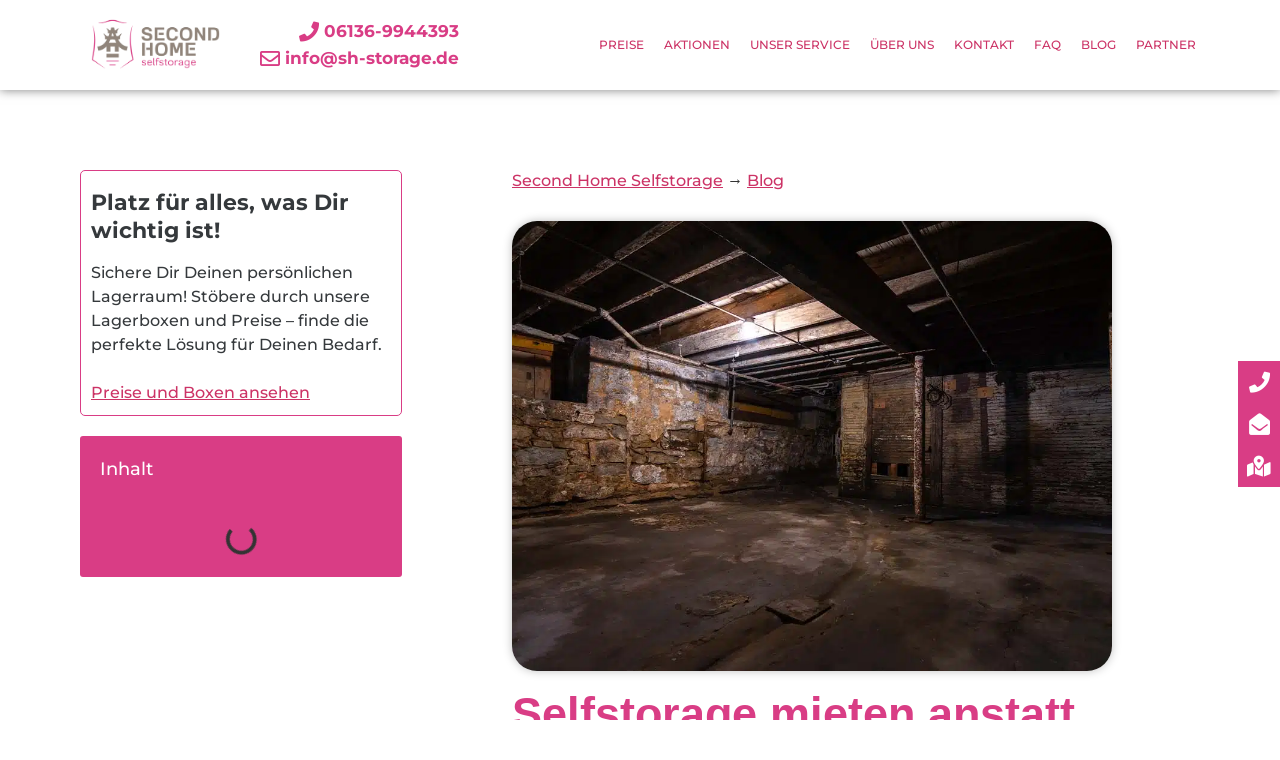

--- FILE ---
content_type: text/html; charset=UTF-8
request_url: https://sh-storage.de/blog/selfstorage-anstatt-kellerraum-mieten/
body_size: 53232
content:
<!doctype html>
<html lang="de">
<head><meta charset="UTF-8"><script>if(navigator.userAgent.match(/MSIE|Internet Explorer/i)||navigator.userAgent.match(/Trident\/7\..*?rv:11/i)){var href=document.location.href;if(!href.match(/[?&]nowprocket/)){if(href.indexOf("?")==-1){if(href.indexOf("#")==-1){document.location.href=href+"?nowprocket=1"}else{document.location.href=href.replace("#","?nowprocket=1#")}}else{if(href.indexOf("#")==-1){document.location.href=href+"&nowprocket=1"}else{document.location.href=href.replace("#","&nowprocket=1#")}}}}</script><script>(()=>{class RocketLazyLoadScripts{constructor(){this.v="2.0.4",this.userEvents=["keydown","keyup","mousedown","mouseup","mousemove","mouseover","mouseout","touchmove","touchstart","touchend","touchcancel","wheel","click","dblclick","input"],this.attributeEvents=["onblur","onclick","oncontextmenu","ondblclick","onfocus","onmousedown","onmouseenter","onmouseleave","onmousemove","onmouseout","onmouseover","onmouseup","onmousewheel","onscroll","onsubmit"]}async t(){this.i(),this.o(),/iP(ad|hone)/.test(navigator.userAgent)&&this.h(),this.u(),this.l(this),this.m(),this.k(this),this.p(this),this._(),await Promise.all([this.R(),this.L()]),this.lastBreath=Date.now(),this.S(this),this.P(),this.D(),this.O(),this.M(),await this.C(this.delayedScripts.normal),await this.C(this.delayedScripts.defer),await this.C(this.delayedScripts.async),await this.T(),await this.F(),await this.j(),await this.A(),window.dispatchEvent(new Event("rocket-allScriptsLoaded")),this.everythingLoaded=!0,this.lastTouchEnd&&await new Promise(t=>setTimeout(t,500-Date.now()+this.lastTouchEnd)),this.I(),this.H(),this.U(),this.W()}i(){this.CSPIssue=sessionStorage.getItem("rocketCSPIssue"),document.addEventListener("securitypolicyviolation",t=>{this.CSPIssue||"script-src-elem"!==t.violatedDirective||"data"!==t.blockedURI||(this.CSPIssue=!0,sessionStorage.setItem("rocketCSPIssue",!0))},{isRocket:!0})}o(){window.addEventListener("pageshow",t=>{this.persisted=t.persisted,this.realWindowLoadedFired=!0},{isRocket:!0}),window.addEventListener("pagehide",()=>{this.onFirstUserAction=null},{isRocket:!0})}h(){let t;function e(e){t=e}window.addEventListener("touchstart",e,{isRocket:!0}),window.addEventListener("touchend",function i(o){o.changedTouches[0]&&t.changedTouches[0]&&Math.abs(o.changedTouches[0].pageX-t.changedTouches[0].pageX)<10&&Math.abs(o.changedTouches[0].pageY-t.changedTouches[0].pageY)<10&&o.timeStamp-t.timeStamp<200&&(window.removeEventListener("touchstart",e,{isRocket:!0}),window.removeEventListener("touchend",i,{isRocket:!0}),"INPUT"===o.target.tagName&&"text"===o.target.type||(o.target.dispatchEvent(new TouchEvent("touchend",{target:o.target,bubbles:!0})),o.target.dispatchEvent(new MouseEvent("mouseover",{target:o.target,bubbles:!0})),o.target.dispatchEvent(new PointerEvent("click",{target:o.target,bubbles:!0,cancelable:!0,detail:1,clientX:o.changedTouches[0].clientX,clientY:o.changedTouches[0].clientY})),event.preventDefault()))},{isRocket:!0})}q(t){this.userActionTriggered||("mousemove"!==t.type||this.firstMousemoveIgnored?"keyup"===t.type||"mouseover"===t.type||"mouseout"===t.type||(this.userActionTriggered=!0,this.onFirstUserAction&&this.onFirstUserAction()):this.firstMousemoveIgnored=!0),"click"===t.type&&t.preventDefault(),t.stopPropagation(),t.stopImmediatePropagation(),"touchstart"===this.lastEvent&&"touchend"===t.type&&(this.lastTouchEnd=Date.now()),"click"===t.type&&(this.lastTouchEnd=0),this.lastEvent=t.type,t.composedPath&&t.composedPath()[0].getRootNode()instanceof ShadowRoot&&(t.rocketTarget=t.composedPath()[0]),this.savedUserEvents.push(t)}u(){this.savedUserEvents=[],this.userEventHandler=this.q.bind(this),this.userEvents.forEach(t=>window.addEventListener(t,this.userEventHandler,{passive:!1,isRocket:!0})),document.addEventListener("visibilitychange",this.userEventHandler,{isRocket:!0})}U(){this.userEvents.forEach(t=>window.removeEventListener(t,this.userEventHandler,{passive:!1,isRocket:!0})),document.removeEventListener("visibilitychange",this.userEventHandler,{isRocket:!0}),this.savedUserEvents.forEach(t=>{(t.rocketTarget||t.target).dispatchEvent(new window[t.constructor.name](t.type,t))})}m(){const t="return false",e=Array.from(this.attributeEvents,t=>"data-rocket-"+t),i="["+this.attributeEvents.join("],[")+"]",o="[data-rocket-"+this.attributeEvents.join("],[data-rocket-")+"]",s=(e,i,o)=>{o&&o!==t&&(e.setAttribute("data-rocket-"+i,o),e["rocket"+i]=new Function("event",o),e.setAttribute(i,t))};new MutationObserver(t=>{for(const n of t)"attributes"===n.type&&(n.attributeName.startsWith("data-rocket-")||this.everythingLoaded?n.attributeName.startsWith("data-rocket-")&&this.everythingLoaded&&this.N(n.target,n.attributeName.substring(12)):s(n.target,n.attributeName,n.target.getAttribute(n.attributeName))),"childList"===n.type&&n.addedNodes.forEach(t=>{if(t.nodeType===Node.ELEMENT_NODE)if(this.everythingLoaded)for(const i of[t,...t.querySelectorAll(o)])for(const t of i.getAttributeNames())e.includes(t)&&this.N(i,t.substring(12));else for(const e of[t,...t.querySelectorAll(i)])for(const t of e.getAttributeNames())this.attributeEvents.includes(t)&&s(e,t,e.getAttribute(t))})}).observe(document,{subtree:!0,childList:!0,attributeFilter:[...this.attributeEvents,...e]})}I(){this.attributeEvents.forEach(t=>{document.querySelectorAll("[data-rocket-"+t+"]").forEach(e=>{this.N(e,t)})})}N(t,e){const i=t.getAttribute("data-rocket-"+e);i&&(t.setAttribute(e,i),t.removeAttribute("data-rocket-"+e))}k(t){Object.defineProperty(HTMLElement.prototype,"onclick",{get(){return this.rocketonclick||null},set(e){this.rocketonclick=e,this.setAttribute(t.everythingLoaded?"onclick":"data-rocket-onclick","this.rocketonclick(event)")}})}S(t){function e(e,i){let o=e[i];e[i]=null,Object.defineProperty(e,i,{get:()=>o,set(s){t.everythingLoaded?o=s:e["rocket"+i]=o=s}})}e(document,"onreadystatechange"),e(window,"onload"),e(window,"onpageshow");try{Object.defineProperty(document,"readyState",{get:()=>t.rocketReadyState,set(e){t.rocketReadyState=e},configurable:!0}),document.readyState="loading"}catch(t){console.log("WPRocket DJE readyState conflict, bypassing")}}l(t){this.originalAddEventListener=EventTarget.prototype.addEventListener,this.originalRemoveEventListener=EventTarget.prototype.removeEventListener,this.savedEventListeners=[],EventTarget.prototype.addEventListener=function(e,i,o){o&&o.isRocket||!t.B(e,this)&&!t.userEvents.includes(e)||t.B(e,this)&&!t.userActionTriggered||e.startsWith("rocket-")||t.everythingLoaded?t.originalAddEventListener.call(this,e,i,o):(t.savedEventListeners.push({target:this,remove:!1,type:e,func:i,options:o}),"mouseenter"!==e&&"mouseleave"!==e||t.originalAddEventListener.call(this,e,t.savedUserEvents.push,o))},EventTarget.prototype.removeEventListener=function(e,i,o){o&&o.isRocket||!t.B(e,this)&&!t.userEvents.includes(e)||t.B(e,this)&&!t.userActionTriggered||e.startsWith("rocket-")||t.everythingLoaded?t.originalRemoveEventListener.call(this,e,i,o):t.savedEventListeners.push({target:this,remove:!0,type:e,func:i,options:o})}}J(t,e){this.savedEventListeners=this.savedEventListeners.filter(i=>{let o=i.type,s=i.target||window;return e!==o||t!==s||(this.B(o,s)&&(i.type="rocket-"+o),this.$(i),!1)})}H(){EventTarget.prototype.addEventListener=this.originalAddEventListener,EventTarget.prototype.removeEventListener=this.originalRemoveEventListener,this.savedEventListeners.forEach(t=>this.$(t))}$(t){t.remove?this.originalRemoveEventListener.call(t.target,t.type,t.func,t.options):this.originalAddEventListener.call(t.target,t.type,t.func,t.options)}p(t){let e;function i(e){return t.everythingLoaded?e:e.split(" ").map(t=>"load"===t||t.startsWith("load.")?"rocket-jquery-load":t).join(" ")}function o(o){function s(e){const s=o.fn[e];o.fn[e]=o.fn.init.prototype[e]=function(){return this[0]===window&&t.userActionTriggered&&("string"==typeof arguments[0]||arguments[0]instanceof String?arguments[0]=i(arguments[0]):"object"==typeof arguments[0]&&Object.keys(arguments[0]).forEach(t=>{const e=arguments[0][t];delete arguments[0][t],arguments[0][i(t)]=e})),s.apply(this,arguments),this}}if(o&&o.fn&&!t.allJQueries.includes(o)){const e={DOMContentLoaded:[],"rocket-DOMContentLoaded":[]};for(const t in e)document.addEventListener(t,()=>{e[t].forEach(t=>t())},{isRocket:!0});o.fn.ready=o.fn.init.prototype.ready=function(i){function s(){parseInt(o.fn.jquery)>2?setTimeout(()=>i.bind(document)(o)):i.bind(document)(o)}return"function"==typeof i&&(t.realDomReadyFired?!t.userActionTriggered||t.fauxDomReadyFired?s():e["rocket-DOMContentLoaded"].push(s):e.DOMContentLoaded.push(s)),o([])},s("on"),s("one"),s("off"),t.allJQueries.push(o)}e=o}t.allJQueries=[],o(window.jQuery),Object.defineProperty(window,"jQuery",{get:()=>e,set(t){o(t)}})}P(){const t=new Map;document.write=document.writeln=function(e){const i=document.currentScript,o=document.createRange(),s=i.parentElement;let n=t.get(i);void 0===n&&(n=i.nextSibling,t.set(i,n));const c=document.createDocumentFragment();o.setStart(c,0),c.appendChild(o.createContextualFragment(e)),s.insertBefore(c,n)}}async R(){return new Promise(t=>{this.userActionTriggered?t():this.onFirstUserAction=t})}async L(){return new Promise(t=>{document.addEventListener("DOMContentLoaded",()=>{this.realDomReadyFired=!0,t()},{isRocket:!0})})}async j(){return this.realWindowLoadedFired?Promise.resolve():new Promise(t=>{window.addEventListener("load",t,{isRocket:!0})})}M(){this.pendingScripts=[];this.scriptsMutationObserver=new MutationObserver(t=>{for(const e of t)e.addedNodes.forEach(t=>{"SCRIPT"!==t.tagName||t.noModule||t.isWPRocket||this.pendingScripts.push({script:t,promise:new Promise(e=>{const i=()=>{const i=this.pendingScripts.findIndex(e=>e.script===t);i>=0&&this.pendingScripts.splice(i,1),e()};t.addEventListener("load",i,{isRocket:!0}),t.addEventListener("error",i,{isRocket:!0}),setTimeout(i,1e3)})})})}),this.scriptsMutationObserver.observe(document,{childList:!0,subtree:!0})}async F(){await this.X(),this.pendingScripts.length?(await this.pendingScripts[0].promise,await this.F()):this.scriptsMutationObserver.disconnect()}D(){this.delayedScripts={normal:[],async:[],defer:[]},document.querySelectorAll("script[type$=rocketlazyloadscript]").forEach(t=>{t.hasAttribute("data-rocket-src")?t.hasAttribute("async")&&!1!==t.async?this.delayedScripts.async.push(t):t.hasAttribute("defer")&&!1!==t.defer||"module"===t.getAttribute("data-rocket-type")?this.delayedScripts.defer.push(t):this.delayedScripts.normal.push(t):this.delayedScripts.normal.push(t)})}async _(){await this.L();let t=[];document.querySelectorAll("script[type$=rocketlazyloadscript][data-rocket-src]").forEach(e=>{let i=e.getAttribute("data-rocket-src");if(i&&!i.startsWith("data:")){i.startsWith("//")&&(i=location.protocol+i);try{const o=new URL(i).origin;o!==location.origin&&t.push({src:o,crossOrigin:e.crossOrigin||"module"===e.getAttribute("data-rocket-type")})}catch(t){}}}),t=[...new Map(t.map(t=>[JSON.stringify(t),t])).values()],this.Y(t,"preconnect")}async G(t){if(await this.K(),!0!==t.noModule||!("noModule"in HTMLScriptElement.prototype))return new Promise(e=>{let i;function o(){(i||t).setAttribute("data-rocket-status","executed"),e()}try{if(navigator.userAgent.includes("Firefox/")||""===navigator.vendor||this.CSPIssue)i=document.createElement("script"),[...t.attributes].forEach(t=>{let e=t.nodeName;"type"!==e&&("data-rocket-type"===e&&(e="type"),"data-rocket-src"===e&&(e="src"),i.setAttribute(e,t.nodeValue))}),t.text&&(i.text=t.text),t.nonce&&(i.nonce=t.nonce),i.hasAttribute("src")?(i.addEventListener("load",o,{isRocket:!0}),i.addEventListener("error",()=>{i.setAttribute("data-rocket-status","failed-network"),e()},{isRocket:!0}),setTimeout(()=>{i.isConnected||e()},1)):(i.text=t.text,o()),i.isWPRocket=!0,t.parentNode.replaceChild(i,t);else{const i=t.getAttribute("data-rocket-type"),s=t.getAttribute("data-rocket-src");i?(t.type=i,t.removeAttribute("data-rocket-type")):t.removeAttribute("type"),t.addEventListener("load",o,{isRocket:!0}),t.addEventListener("error",i=>{this.CSPIssue&&i.target.src.startsWith("data:")?(console.log("WPRocket: CSP fallback activated"),t.removeAttribute("src"),this.G(t).then(e)):(t.setAttribute("data-rocket-status","failed-network"),e())},{isRocket:!0}),s?(t.fetchPriority="high",t.removeAttribute("data-rocket-src"),t.src=s):t.src="data:text/javascript;base64,"+window.btoa(unescape(encodeURIComponent(t.text)))}}catch(i){t.setAttribute("data-rocket-status","failed-transform"),e()}});t.setAttribute("data-rocket-status","skipped")}async C(t){const e=t.shift();return e?(e.isConnected&&await this.G(e),this.C(t)):Promise.resolve()}O(){this.Y([...this.delayedScripts.normal,...this.delayedScripts.defer,...this.delayedScripts.async],"preload")}Y(t,e){this.trash=this.trash||[];let i=!0;var o=document.createDocumentFragment();t.forEach(t=>{const s=t.getAttribute&&t.getAttribute("data-rocket-src")||t.src;if(s&&!s.startsWith("data:")){const n=document.createElement("link");n.href=s,n.rel=e,"preconnect"!==e&&(n.as="script",n.fetchPriority=i?"high":"low"),t.getAttribute&&"module"===t.getAttribute("data-rocket-type")&&(n.crossOrigin=!0),t.crossOrigin&&(n.crossOrigin=t.crossOrigin),t.integrity&&(n.integrity=t.integrity),t.nonce&&(n.nonce=t.nonce),o.appendChild(n),this.trash.push(n),i=!1}}),document.head.appendChild(o)}W(){this.trash.forEach(t=>t.remove())}async T(){try{document.readyState="interactive"}catch(t){}this.fauxDomReadyFired=!0;try{await this.K(),this.J(document,"readystatechange"),document.dispatchEvent(new Event("rocket-readystatechange")),await this.K(),document.rocketonreadystatechange&&document.rocketonreadystatechange(),await this.K(),this.J(document,"DOMContentLoaded"),document.dispatchEvent(new Event("rocket-DOMContentLoaded")),await this.K(),this.J(window,"DOMContentLoaded"),window.dispatchEvent(new Event("rocket-DOMContentLoaded"))}catch(t){console.error(t)}}async A(){try{document.readyState="complete"}catch(t){}try{await this.K(),this.J(document,"readystatechange"),document.dispatchEvent(new Event("rocket-readystatechange")),await this.K(),document.rocketonreadystatechange&&document.rocketonreadystatechange(),await this.K(),this.J(window,"load"),window.dispatchEvent(new Event("rocket-load")),await this.K(),window.rocketonload&&window.rocketonload(),await this.K(),this.allJQueries.forEach(t=>t(window).trigger("rocket-jquery-load")),await this.K(),this.J(window,"pageshow");const t=new Event("rocket-pageshow");t.persisted=this.persisted,window.dispatchEvent(t),await this.K(),window.rocketonpageshow&&window.rocketonpageshow({persisted:this.persisted})}catch(t){console.error(t)}}async K(){Date.now()-this.lastBreath>45&&(await this.X(),this.lastBreath=Date.now())}async X(){return document.hidden?new Promise(t=>setTimeout(t)):new Promise(t=>requestAnimationFrame(t))}B(t,e){return e===document&&"readystatechange"===t||(e===document&&"DOMContentLoaded"===t||(e===window&&"DOMContentLoaded"===t||(e===window&&"load"===t||e===window&&"pageshow"===t)))}static run(){(new RocketLazyLoadScripts).t()}}RocketLazyLoadScripts.run()})();</script>
	
	<meta name="viewport" content="width=device-width, initial-scale=1">
	<link rel="profile" href="https://gmpg.org/xfn/11">
	<meta name='robots' content='index, follow, max-image-preview:large, max-snippet:-1, max-video-preview:-1' />

	<!-- This site is optimized with the Yoast SEO plugin v25.8 - https://yoast.com/wordpress/plugins/seo/ -->
	<title>Selfstorage mieten anstatt Kellerraum nutzen | Second Home</title>
	<meta name="description" content="Selfstorage mieten statt Kellerraum nutzen? Wir haben die Vor- und Nachteile für dich gegenübergestellt." />
	<link rel="canonical" href="https://sh-storage.de/blog/selfstorage-anstatt-kellerraum-mieten/" />
	<meta property="og:locale" content="de_DE" />
	<meta property="og:type" content="article" />
	<meta property="og:title" content="Selfstorage mieten anstatt Kellerraum nutzen | Second Home" />
	<meta property="og:description" content="Selfstorage mieten statt Kellerraum nutzen? Wir haben die Vor- und Nachteile für dich gegenübergestellt." />
	<meta property="og:url" content="https://sh-storage.de/blog/selfstorage-anstatt-kellerraum-mieten/" />
	<meta property="og:site_name" content="Second Home" />
	<meta property="article:publisher" content="https://www.facebook.com/secondhomeselfstorage/" />
	<meta property="article:published_time" content="2023-02-03T11:35:45+00:00" />
	<meta property="article:modified_time" content="2023-06-12T14:04:11+00:00" />
	<meta property="og:image" content="https://sh-storage.de/wp-content/uploads/2023/02/selfstorage-anstatt-kellerraum-mieten.jpg" />
	<meta property="og:image:width" content="1000" />
	<meta property="og:image:height" content="750" />
	<meta property="og:image:type" content="image/jpeg" />
	<meta name="author" content="Admin" />
	<meta name="twitter:card" content="summary_large_image" />
	<!-- / Yoast SEO plugin. -->



<link rel="alternate" type="application/rss+xml" title="Second Home &raquo; Feed" href="https://sh-storage.de/feed/" />
<link rel="alternate" title="oEmbed (JSON)" type="application/json+oembed" href="https://sh-storage.de/wp-json/oembed/1.0/embed?url=https%3A%2F%2Fsh-storage.de%2Fblog%2Fselfstorage-anstatt-kellerraum-mieten%2F" />
<link rel="alternate" title="oEmbed (XML)" type="text/xml+oembed" href="https://sh-storage.de/wp-json/oembed/1.0/embed?url=https%3A%2F%2Fsh-storage.de%2Fblog%2Fselfstorage-anstatt-kellerraum-mieten%2F&#038;format=xml" />
<style id='wp-img-auto-sizes-contain-inline-css'>
img:is([sizes=auto i],[sizes^="auto," i]){contain-intrinsic-size:3000px 1500px}
/*# sourceURL=wp-img-auto-sizes-contain-inline-css */
</style>
<link data-minify="1" rel='stylesheet' id='hello-elementor-theme-style-css' href='https://sh-storage.de/wp-content/cache/min/1/wp-content/themes/hello-elementor/assets/css/theme.css?ver=1765520080' media='all' />
<link rel='stylesheet' id='elementor-frontend-css' href='https://sh-storage.de/wp-content/plugins/elementor/assets/css/frontend.min.css?ver=3.27.3' media='all' />
<link rel='stylesheet' id='eael-general-css' href='https://sh-storage.de/wp-content/plugins/essential-addons-for-elementor-lite/assets/front-end/css/view/general.min.css?ver=6.0.0' media='all' />
<link data-minify="1" rel='stylesheet' id='eael-712-css' href='https://sh-storage.de/wp-content/cache/min/1/wp-content/uploads/essential-addons-elementor/eael-712.css?ver=1765520080' media='all' />
<style id='wp-emoji-styles-inline-css'>

	img.wp-smiley, img.emoji {
		display: inline !important;
		border: none !important;
		box-shadow: none !important;
		height: 1em !important;
		width: 1em !important;
		margin: 0 0.07em !important;
		vertical-align: -0.1em !important;
		background: none !important;
		padding: 0 !important;
	}
/*# sourceURL=wp-emoji-styles-inline-css */
</style>
<link rel='stylesheet' id='wp-block-library-css' href='https://sh-storage.de/wp-includes/css/dist/block-library/style.min.css?ver=6.9' media='all' />
<style id='global-styles-inline-css'>
:root{--wp--preset--aspect-ratio--square: 1;--wp--preset--aspect-ratio--4-3: 4/3;--wp--preset--aspect-ratio--3-4: 3/4;--wp--preset--aspect-ratio--3-2: 3/2;--wp--preset--aspect-ratio--2-3: 2/3;--wp--preset--aspect-ratio--16-9: 16/9;--wp--preset--aspect-ratio--9-16: 9/16;--wp--preset--color--black: #000000;--wp--preset--color--cyan-bluish-gray: #abb8c3;--wp--preset--color--white: #ffffff;--wp--preset--color--pale-pink: #f78da7;--wp--preset--color--vivid-red: #cf2e2e;--wp--preset--color--luminous-vivid-orange: #ff6900;--wp--preset--color--luminous-vivid-amber: #fcb900;--wp--preset--color--light-green-cyan: #7bdcb5;--wp--preset--color--vivid-green-cyan: #00d084;--wp--preset--color--pale-cyan-blue: #8ed1fc;--wp--preset--color--vivid-cyan-blue: #0693e3;--wp--preset--color--vivid-purple: #9b51e0;--wp--preset--gradient--vivid-cyan-blue-to-vivid-purple: linear-gradient(135deg,rgb(6,147,227) 0%,rgb(155,81,224) 100%);--wp--preset--gradient--light-green-cyan-to-vivid-green-cyan: linear-gradient(135deg,rgb(122,220,180) 0%,rgb(0,208,130) 100%);--wp--preset--gradient--luminous-vivid-amber-to-luminous-vivid-orange: linear-gradient(135deg,rgb(252,185,0) 0%,rgb(255,105,0) 100%);--wp--preset--gradient--luminous-vivid-orange-to-vivid-red: linear-gradient(135deg,rgb(255,105,0) 0%,rgb(207,46,46) 100%);--wp--preset--gradient--very-light-gray-to-cyan-bluish-gray: linear-gradient(135deg,rgb(238,238,238) 0%,rgb(169,184,195) 100%);--wp--preset--gradient--cool-to-warm-spectrum: linear-gradient(135deg,rgb(74,234,220) 0%,rgb(151,120,209) 20%,rgb(207,42,186) 40%,rgb(238,44,130) 60%,rgb(251,105,98) 80%,rgb(254,248,76) 100%);--wp--preset--gradient--blush-light-purple: linear-gradient(135deg,rgb(255,206,236) 0%,rgb(152,150,240) 100%);--wp--preset--gradient--blush-bordeaux: linear-gradient(135deg,rgb(254,205,165) 0%,rgb(254,45,45) 50%,rgb(107,0,62) 100%);--wp--preset--gradient--luminous-dusk: linear-gradient(135deg,rgb(255,203,112) 0%,rgb(199,81,192) 50%,rgb(65,88,208) 100%);--wp--preset--gradient--pale-ocean: linear-gradient(135deg,rgb(255,245,203) 0%,rgb(182,227,212) 50%,rgb(51,167,181) 100%);--wp--preset--gradient--electric-grass: linear-gradient(135deg,rgb(202,248,128) 0%,rgb(113,206,126) 100%);--wp--preset--gradient--midnight: linear-gradient(135deg,rgb(2,3,129) 0%,rgb(40,116,252) 100%);--wp--preset--font-size--small: 13px;--wp--preset--font-size--medium: 20px;--wp--preset--font-size--large: 36px;--wp--preset--font-size--x-large: 42px;--wp--preset--spacing--20: 0.44rem;--wp--preset--spacing--30: 0.67rem;--wp--preset--spacing--40: 1rem;--wp--preset--spacing--50: 1.5rem;--wp--preset--spacing--60: 2.25rem;--wp--preset--spacing--70: 3.38rem;--wp--preset--spacing--80: 5.06rem;--wp--preset--shadow--natural: 6px 6px 9px rgba(0, 0, 0, 0.2);--wp--preset--shadow--deep: 12px 12px 50px rgba(0, 0, 0, 0.4);--wp--preset--shadow--sharp: 6px 6px 0px rgba(0, 0, 0, 0.2);--wp--preset--shadow--outlined: 6px 6px 0px -3px rgb(255, 255, 255), 6px 6px rgb(0, 0, 0);--wp--preset--shadow--crisp: 6px 6px 0px rgb(0, 0, 0);}:root { --wp--style--global--content-size: 800px;--wp--style--global--wide-size: 1200px; }:where(body) { margin: 0; }.wp-site-blocks > .alignleft { float: left; margin-right: 2em; }.wp-site-blocks > .alignright { float: right; margin-left: 2em; }.wp-site-blocks > .aligncenter { justify-content: center; margin-left: auto; margin-right: auto; }:where(.wp-site-blocks) > * { margin-block-start: 24px; margin-block-end: 0; }:where(.wp-site-blocks) > :first-child { margin-block-start: 0; }:where(.wp-site-blocks) > :last-child { margin-block-end: 0; }:root { --wp--style--block-gap: 24px; }:root :where(.is-layout-flow) > :first-child{margin-block-start: 0;}:root :where(.is-layout-flow) > :last-child{margin-block-end: 0;}:root :where(.is-layout-flow) > *{margin-block-start: 24px;margin-block-end: 0;}:root :where(.is-layout-constrained) > :first-child{margin-block-start: 0;}:root :where(.is-layout-constrained) > :last-child{margin-block-end: 0;}:root :where(.is-layout-constrained) > *{margin-block-start: 24px;margin-block-end: 0;}:root :where(.is-layout-flex){gap: 24px;}:root :where(.is-layout-grid){gap: 24px;}.is-layout-flow > .alignleft{float: left;margin-inline-start: 0;margin-inline-end: 2em;}.is-layout-flow > .alignright{float: right;margin-inline-start: 2em;margin-inline-end: 0;}.is-layout-flow > .aligncenter{margin-left: auto !important;margin-right: auto !important;}.is-layout-constrained > .alignleft{float: left;margin-inline-start: 0;margin-inline-end: 2em;}.is-layout-constrained > .alignright{float: right;margin-inline-start: 2em;margin-inline-end: 0;}.is-layout-constrained > .aligncenter{margin-left: auto !important;margin-right: auto !important;}.is-layout-constrained > :where(:not(.alignleft):not(.alignright):not(.alignfull)){max-width: var(--wp--style--global--content-size);margin-left: auto !important;margin-right: auto !important;}.is-layout-constrained > .alignwide{max-width: var(--wp--style--global--wide-size);}body .is-layout-flex{display: flex;}.is-layout-flex{flex-wrap: wrap;align-items: center;}.is-layout-flex > :is(*, div){margin: 0;}body .is-layout-grid{display: grid;}.is-layout-grid > :is(*, div){margin: 0;}body{padding-top: 0px;padding-right: 0px;padding-bottom: 0px;padding-left: 0px;}a:where(:not(.wp-element-button)){text-decoration: underline;}:root :where(.wp-element-button, .wp-block-button__link){background-color: #32373c;border-width: 0;color: #fff;font-family: inherit;font-size: inherit;font-style: inherit;font-weight: inherit;letter-spacing: inherit;line-height: inherit;padding-top: calc(0.667em + 2px);padding-right: calc(1.333em + 2px);padding-bottom: calc(0.667em + 2px);padding-left: calc(1.333em + 2px);text-decoration: none;text-transform: inherit;}.has-black-color{color: var(--wp--preset--color--black) !important;}.has-cyan-bluish-gray-color{color: var(--wp--preset--color--cyan-bluish-gray) !important;}.has-white-color{color: var(--wp--preset--color--white) !important;}.has-pale-pink-color{color: var(--wp--preset--color--pale-pink) !important;}.has-vivid-red-color{color: var(--wp--preset--color--vivid-red) !important;}.has-luminous-vivid-orange-color{color: var(--wp--preset--color--luminous-vivid-orange) !important;}.has-luminous-vivid-amber-color{color: var(--wp--preset--color--luminous-vivid-amber) !important;}.has-light-green-cyan-color{color: var(--wp--preset--color--light-green-cyan) !important;}.has-vivid-green-cyan-color{color: var(--wp--preset--color--vivid-green-cyan) !important;}.has-pale-cyan-blue-color{color: var(--wp--preset--color--pale-cyan-blue) !important;}.has-vivid-cyan-blue-color{color: var(--wp--preset--color--vivid-cyan-blue) !important;}.has-vivid-purple-color{color: var(--wp--preset--color--vivid-purple) !important;}.has-black-background-color{background-color: var(--wp--preset--color--black) !important;}.has-cyan-bluish-gray-background-color{background-color: var(--wp--preset--color--cyan-bluish-gray) !important;}.has-white-background-color{background-color: var(--wp--preset--color--white) !important;}.has-pale-pink-background-color{background-color: var(--wp--preset--color--pale-pink) !important;}.has-vivid-red-background-color{background-color: var(--wp--preset--color--vivid-red) !important;}.has-luminous-vivid-orange-background-color{background-color: var(--wp--preset--color--luminous-vivid-orange) !important;}.has-luminous-vivid-amber-background-color{background-color: var(--wp--preset--color--luminous-vivid-amber) !important;}.has-light-green-cyan-background-color{background-color: var(--wp--preset--color--light-green-cyan) !important;}.has-vivid-green-cyan-background-color{background-color: var(--wp--preset--color--vivid-green-cyan) !important;}.has-pale-cyan-blue-background-color{background-color: var(--wp--preset--color--pale-cyan-blue) !important;}.has-vivid-cyan-blue-background-color{background-color: var(--wp--preset--color--vivid-cyan-blue) !important;}.has-vivid-purple-background-color{background-color: var(--wp--preset--color--vivid-purple) !important;}.has-black-border-color{border-color: var(--wp--preset--color--black) !important;}.has-cyan-bluish-gray-border-color{border-color: var(--wp--preset--color--cyan-bluish-gray) !important;}.has-white-border-color{border-color: var(--wp--preset--color--white) !important;}.has-pale-pink-border-color{border-color: var(--wp--preset--color--pale-pink) !important;}.has-vivid-red-border-color{border-color: var(--wp--preset--color--vivid-red) !important;}.has-luminous-vivid-orange-border-color{border-color: var(--wp--preset--color--luminous-vivid-orange) !important;}.has-luminous-vivid-amber-border-color{border-color: var(--wp--preset--color--luminous-vivid-amber) !important;}.has-light-green-cyan-border-color{border-color: var(--wp--preset--color--light-green-cyan) !important;}.has-vivid-green-cyan-border-color{border-color: var(--wp--preset--color--vivid-green-cyan) !important;}.has-pale-cyan-blue-border-color{border-color: var(--wp--preset--color--pale-cyan-blue) !important;}.has-vivid-cyan-blue-border-color{border-color: var(--wp--preset--color--vivid-cyan-blue) !important;}.has-vivid-purple-border-color{border-color: var(--wp--preset--color--vivid-purple) !important;}.has-vivid-cyan-blue-to-vivid-purple-gradient-background{background: var(--wp--preset--gradient--vivid-cyan-blue-to-vivid-purple) !important;}.has-light-green-cyan-to-vivid-green-cyan-gradient-background{background: var(--wp--preset--gradient--light-green-cyan-to-vivid-green-cyan) !important;}.has-luminous-vivid-amber-to-luminous-vivid-orange-gradient-background{background: var(--wp--preset--gradient--luminous-vivid-amber-to-luminous-vivid-orange) !important;}.has-luminous-vivid-orange-to-vivid-red-gradient-background{background: var(--wp--preset--gradient--luminous-vivid-orange-to-vivid-red) !important;}.has-very-light-gray-to-cyan-bluish-gray-gradient-background{background: var(--wp--preset--gradient--very-light-gray-to-cyan-bluish-gray) !important;}.has-cool-to-warm-spectrum-gradient-background{background: var(--wp--preset--gradient--cool-to-warm-spectrum) !important;}.has-blush-light-purple-gradient-background{background: var(--wp--preset--gradient--blush-light-purple) !important;}.has-blush-bordeaux-gradient-background{background: var(--wp--preset--gradient--blush-bordeaux) !important;}.has-luminous-dusk-gradient-background{background: var(--wp--preset--gradient--luminous-dusk) !important;}.has-pale-ocean-gradient-background{background: var(--wp--preset--gradient--pale-ocean) !important;}.has-electric-grass-gradient-background{background: var(--wp--preset--gradient--electric-grass) !important;}.has-midnight-gradient-background{background: var(--wp--preset--gradient--midnight) !important;}.has-small-font-size{font-size: var(--wp--preset--font-size--small) !important;}.has-medium-font-size{font-size: var(--wp--preset--font-size--medium) !important;}.has-large-font-size{font-size: var(--wp--preset--font-size--large) !important;}.has-x-large-font-size{font-size: var(--wp--preset--font-size--x-large) !important;}
/*# sourceURL=global-styles-inline-css */
</style>

<link rel='stylesheet' id='wp-goal-tracker-css' href='https://sh-storage.de/wp-content/plugins/goal-tracker/public/css/wp-goal-tracker-public.css?ver=1.0.1' media='all' />
<link data-minify="1" rel='stylesheet' id='hello-elementor-css' href='https://sh-storage.de/wp-content/cache/min/1/wp-content/themes/hello-elementor/assets/css/reset.css?ver=1765520080' media='all' />
<link data-minify="1" rel='stylesheet' id='hello-elementor-header-footer-css' href='https://sh-storage.de/wp-content/cache/min/1/wp-content/themes/hello-elementor/assets/css/header-footer.css?ver=1765520080' media='all' />
<link rel='stylesheet' id='elementor-post-6-css' href='https://sh-storage.de/wp-content/uploads/elementor/css/post-6.css?ver=1744391021' media='all' />
<link data-minify="1" rel='stylesheet' id='elementor-icons-css' href='https://sh-storage.de/wp-content/cache/min/1/wp-content/plugins/elementor/assets/lib/eicons/css/elementor-icons.min.css?ver=1765520080' media='all' />
<style id='elementor-icons-inline-css'>

		.elementor-add-new-section .elementor-add-templately-promo-button{
            background-color: #5d4fff;
            background-image: url(https://sh-storage.de/wp-content/plugins/essential-addons-for-elementor-lite/assets/admin/images/templately/logo-icon.svg);
            background-repeat: no-repeat;
            background-position: center center;
            position: relative;
        }
        
		.elementor-add-new-section .elementor-add-templately-promo-button > i{
            height: 12px;
        }
        
        body .elementor-add-new-section .elementor-add-section-area-button {
            margin-left: 0;
        }

		.elementor-add-new-section .elementor-add-templately-promo-button{
            background-color: #5d4fff;
            background-image: url(https://sh-storage.de/wp-content/plugins/essential-addons-for-elementor-lite/assets/admin/images/templately/logo-icon.svg);
            background-repeat: no-repeat;
            background-position: center center;
            position: relative;
        }
        
		.elementor-add-new-section .elementor-add-templately-promo-button > i{
            height: 12px;
        }
        
        body .elementor-add-new-section .elementor-add-section-area-button {
            margin-left: 0;
        }
/*# sourceURL=elementor-icons-inline-css */
</style>
<link rel='stylesheet' id='elementor-pro-css' href='https://sh-storage.de/wp-content/plugins/elementor-pro/assets/css/frontend.min.css?ver=3.7.3' media='all' />
<link rel='stylesheet' id='elementor-post-47-css' href='https://sh-storage.de/wp-content/uploads/elementor/css/post-47.css?ver=1747136310' media='all' />
<link rel='stylesheet' id='elementor-post-55-css' href='https://sh-storage.de/wp-content/uploads/elementor/css/post-55.css?ver=1748851825' media='all' />
<link rel='stylesheet' id='elementor-post-712-css' href='https://sh-storage.de/wp-content/uploads/elementor/css/post-712.css?ver=1744391022' media='all' />
<link rel='stylesheet' id='elementor-post-1974-css' href='https://sh-storage.de/wp-content/uploads/elementor/css/post-1974.css?ver=1744391070' media='all' />
<link data-minify="1" rel='stylesheet' id='borlabs-cookie-css' href='https://sh-storage.de/wp-content/cache/min/1/wp-content/cache/borlabs-cookie/borlabs-cookie_1_de.css?ver=1765520080' media='all' />
<link rel='stylesheet' id='hello-elementor-child-style-css' href='https://sh-storage.de/wp-content/themes/hello-theme-child-master/style.css?ver=1.0.0' media='all' />
<link rel='stylesheet' id='elementor-icons-shared-0-css' href='https://sh-storage.de/wp-content/plugins/elementor/assets/lib/font-awesome/css/fontawesome.min.css?ver=5.15.3' media='all' />
<link data-minify="1" rel='stylesheet' id='elementor-icons-fa-solid-css' href='https://sh-storage.de/wp-content/cache/min/1/wp-content/plugins/elementor/assets/lib/font-awesome/css/solid.min.css?ver=1765520080' media='all' />
<link data-minify="1" rel='stylesheet' id='elementor-icons-fa-regular-css' href='https://sh-storage.de/wp-content/cache/min/1/wp-content/plugins/elementor/assets/lib/font-awesome/css/regular.min.css?ver=1765520080' media='all' />
<script type="rocketlazyloadscript" data-rocket-src="https://sh-storage.de/wp-includes/js/jquery/jquery.min.js?ver=3.7.1" id="jquery-core-js" data-rocket-defer defer></script>
<script type="rocketlazyloadscript" data-rocket-src="https://sh-storage.de/wp-includes/js/jquery/jquery-migrate.min.js?ver=3.4.1" id="jquery-migrate-js" data-rocket-defer defer></script>
<script data-minify="1" defer data-domain='sh-storage.de' data-api='https://sh-storage.de/wp-json/043225/v1/04cb/93d78872' data-cfasync='false' src="https://sh-storage.de/wp-content/cache/min/1/wp-content/uploads/6c3f367fae/7703402b.js?ver=1765520080" id="plausible-analytics-js"></script>
<script id="plausible-analytics-js-after">
window.plausible = window.plausible || function() { (window.plausible.q = window.plausible.q || []).push(arguments) }
//# sourceURL=plausible-analytics-js-after
</script>
<script id="plausible-form-submit-integration-js-extra">
var plausible_analytics_i18n = {"form_completions":"WP Form Completions"};
//# sourceURL=plausible-form-submit-integration-js-extra
</script>
<script type="rocketlazyloadscript" data-minify="1" data-rocket-src="https://sh-storage.de/wp-content/cache/min/1/wp-content/plugins/plausible-analytics/assets/dist/js/plausible-form-submit-integration.js?ver=1765520080" id="plausible-form-submit-integration-js" data-rocket-defer defer></script>
<script id="wp-goal-tracker-js-extra">
var wpGoalTracker = {"version":"1.0.1","trackDownloads":"","trackDownloadsFileTypes":["pdf","xlsx","xls","doc","docx","ppt","pptx","mp3","zip"],"is_front_page":"","trackLinks":{"enabled":true,"type":"all"},"trackEmailLinks":"","click":[{"selector":"Reservierung","selectorType":"class","eventName":"Reservierung","props":[],"id":3346},{"selector":"Maps","selectorType":"class","eventName":"Maps","props":[],"id":2257},{"selector":"Anruf","selectorType":"class","eventName":"Anruf","props":[],"id":2256},{"selector":"Email","selectorType":"class","eventName":"Email","props":[],"id":2255},{"selector":"Boxanfrage","selectorType":"class","eventName":"Boxanfrage","props":[],"id":2243}],"scroll":[],"pageTitle":"Selfstorage mieten anstatt Kellerraum nutzen"};
//# sourceURL=wp-goal-tracker-js-extra
</script>
<script type="rocketlazyloadscript" data-minify="1" data-rocket-src="https://sh-storage.de/wp-content/cache/min/1/wp-content/plugins/goal-tracker/public/js/wp-goal-tracker-public.js?ver=1765520080" id="wp-goal-tracker-js" data-rocket-defer defer></script>
<script id="borlabs-cookie-prioritize-js-extra">
var borlabsCookiePrioritized = {"domain":"sh-storage.de","path":"/","version":"1","bots":"1","optInJS":{"statistics":{"google-analytics":"PHNjcmlwdD4NCndpbmRvdy5kYXRhTGF5ZXIgPSB3aW5kb3cuZGF0YUxheWVyIHx8IFtdOw0KICB3aW5kb3cuZGF0YUxheWVyLnB1c2goew0KICAgIGV2ZW50OiAnYm9ybGFic0Nvb2tpZU9wdEluR29vZ2xlQW5hbHl0aWNzJywNCiAgfSk7DQo8L3NjcmlwdD4="}}};
//# sourceURL=borlabs-cookie-prioritize-js-extra
</script>
<script type="rocketlazyloadscript" data-rocket-src="https://sh-storage.de/wp-content/plugins/borlabs-cookie/assets/javascript/borlabs-cookie-prioritize.min.js?ver=2.2.61" id="borlabs-cookie-prioritize-js" data-rocket-defer defer></script>
<link rel="https://api.w.org/" href="https://sh-storage.de/wp-json/" /><link rel="alternate" title="JSON" type="application/json" href="https://sh-storage.de/wp-json/wp/v2/posts/1981" /><link rel="EditURI" type="application/rsd+xml" title="RSD" href="https://sh-storage.de/xmlrpc.php?rsd" />
<meta name="generator" content="WordPress 6.9" />
<link rel='shortlink' href='https://sh-storage.de/?p=1981' />
<script type="rocketlazyloadscript" data-rocket-type="text/javascript">window.ccb_nonces = {"ccb_paypal":"6d9d147bec","ccb_stripe":"dead6f3b21","ccb_contact_form":"8d7f44d884","ccb_woo_checkout":"c791cad93d","ccb_add_order":"262effcc23","ccb_orders":"9e137bacc7","ccb_update_order":"f093dadd5c"};</script><!-- start Simple Custom CSS and JS -->
<style>
#stickyheaders{
-webkit-transition: transform 0.34s ease;
transition : transform 0.34s ease;
}
.headerup{
transform: translateY(-150px); /*adjust this value to the height of your header*/
}


h1 span {
	display: block;
}
h1 span.pink {
	color: #D93D85;
}

.elementor-heading-title i {
	color: #D93D85;
	font-style: normal;
}


.flex-3 .elementor-container {
	flex-wrap: wrap;
}
.flex-3 > .elementor-container > div.elementor-inner-column {
	width: 33%!important;
	margin-bottom: 50px;
}

.flex-3 > .elementor-container > div.elementor-inner-column section {
	height: 100%!important;
}
.equal > .elementor-widget-wrap > section {
	height: 100%;
}

@media only screen and (max-width: 1023px) {
	.flex-3 > .elementor-container > div.elementor-inner-column {
		width: 50%!important;
		
	}
}
@media only screen and (max-width: 767px) {
	.flex-3 > .elementor-container > div.elementor-inner-column {
		width: 100%!important;
		margin-left: auto;
		margin-right: auto;
		margin-bottom: 20px;
	}
}


.elementor-field-type-acceptance .elementor-field-subgroup {
    position: relative;
    font-size: 12px;
}
.elementor-field-type-acceptance label {
    font-size: 12px;
    text-align:   left!important;
    line-height: 1.7;
    display: inline-block!important;
    margin-left: 20px;
}
.elementor-field-type-acceptance input[type="checkbox"] {
    position: absolute;
    top: 5px;
}


.BorlabsCookie ._brlbs-content-blocker ._brlbs-embed {
	width: 100%;
	height: 400px;
}
.BorlabsCookie ._brlbs-content-blocker ._brlbs-embed ._brlbs-thumbnail {
	display: none;
}</style>
<!-- end Simple Custom CSS and JS -->
<!-- start Simple Custom CSS and JS -->
<script type="rocketlazyloadscript">
document.addEventListener('DOMContentLoaded', function() {
jQuery(function($){
var mywindow = $(window);
var mypos = mywindow.scrollTop();
mywindow.scroll(function() {
if (mypos > 200) {
if(mywindow.scrollTop() > mypos) {
$('#stickyheaders').addClass('headerup');
} else {
$('#stickyheaders').removeClass('headerup');
}
}
mypos = mywindow.scrollTop();
}); }); });
</script>
<!-- end Simple Custom CSS and JS -->
<script type="rocketlazyloadscript" data-minify="1" defer data-domain="sh-storage.de" data-rocket-src="https://sh-storage.de/wp-content/cache/min/1/js/plausible.js?ver=1765520080"></script><script class="ti-site-data" type="application/ld+json">{"@context":"http://schema.org","data":{"r":"1:0!7:0!30:0"}}</script><meta name='plausible-analytics-version' content='2.3.1' />
<meta name="generator" content="Elementor 3.27.3; features: additional_custom_breakpoints; settings: css_print_method-external, google_font-enabled, font_display-block">
<script type="rocketlazyloadscript">
if('0' === '1') {
    window.dataLayer = window.dataLayer || [];
    function gtag(){dataLayer.push(arguments);}
    gtag('consent', 'default', {
       'ad_storage': 'denied',
       'analytics_storage': 'denied'
    });
    gtag("js", new Date());

    gtag("config", "irrelevant", { "anonymize_ip": true });

    (function (w, d, s, i) {
    var f = d.getElementsByTagName(s)[0],
        j = d.createElement(s);
    j.async = true;
    j.src =
        "https://www.googletagmanager.com/gtag/js?id=" + i;
    f.parentNode.insertBefore(j, f);
    })(window, document, "script", "irrelevant");
}
</script>
<!-- Schema & Structured Data For WP v1.50 - -->
<script type="application/ld+json" class="saswp-schema-markup-output">
[{"@context":"https:\/\/schema.org\/","@graph":[{"@context":"https:\/\/schema.org\/","@type":"SiteNavigationElement","@id":"https:\/\/sh-storage.de#Main Menu DE","name":"Preise","url":"https:\/\/sh-storage.de\/preise\/"},{"@context":"https:\/\/schema.org\/","@type":"SiteNavigationElement","@id":"https:\/\/sh-storage.de#Main Menu DE","name":"Aktionen","url":"https:\/\/sh-storage.de\/aktionen\/"},{"@context":"https:\/\/schema.org\/","@type":"SiteNavigationElement","@id":"https:\/\/sh-storage.de#Main Menu DE","name":"Unser Service","url":"https:\/\/sh-storage.de\/unser-service\/"},{"@context":"https:\/\/schema.org\/","@type":"SiteNavigationElement","@id":"https:\/\/sh-storage.de#Main Menu DE","name":"\u00dcber uns","url":"https:\/\/sh-storage.de\/ueber-uns\/"},{"@context":"https:\/\/schema.org\/","@type":"SiteNavigationElement","@id":"https:\/\/sh-storage.de#Main Menu DE","name":"Kontakt","url":"https:\/\/sh-storage.de\/kontakt\/"},{"@context":"https:\/\/schema.org\/","@type":"SiteNavigationElement","@id":"https:\/\/sh-storage.de#Main Menu DE","name":"FAQ","url":"https:\/\/sh-storage.de\/faq\/"},{"@context":"https:\/\/schema.org\/","@type":"SiteNavigationElement","@id":"https:\/\/sh-storage.de#Main Menu DE","name":"Blog","url":"https:\/\/sh-storage.de\/blog\/"},{"@context":"https:\/\/schema.org\/","@type":"SiteNavigationElement","@id":"https:\/\/sh-storage.de#Main Menu DE","name":"Partner","url":"https:\/\/sh-storage.de\/kooperationspartner\/"}]},

{"@context":"https:\/\/schema.org\/","@type":"Article","@id":"https:\/\/sh-storage.de\/blog\/selfstorage-anstatt-kellerraum-mieten\/#Article","url":"https:\/\/sh-storage.de\/blog\/selfstorage-anstatt-kellerraum-mieten\/","inLanguage":"de","mainEntityOfPage":"https:\/\/sh-storage.de\/blog\/selfstorage-anstatt-kellerraum-mieten\/","headline":"Selfstorage mieten anstatt Kellerraum nutzen","description":"Selfstorage mieten statt Kellerraum nutzen? Wir haben die Vor- und Nachteile f\u00fcr dich gegen\u00fcbergestellt.","articleBody":"Dein Keller ist voll und die Dinge, die du dort lagerst, sind dir wichtig. Aber ist es wirklich sinnvoll, diese Dinge in deinem Keller zu lagern? Wir zeigen dir, warum du deinen Kellerraum lieber gegen einen Selfstorage-Raum tauschen solltest und welche Vorteile du dabei hast.            Warum Selfstorage statt Kellerraum nutzen?          Es ist sinnvoll, sich ein Lagerraum bei einem Selfstorage Lagerhaus zu mieten, anstatt den eigenen Keller daheim zu nutzen, da Selfstorage Einrichtungen viel sicherer und abgeschlossener als der eigene Keller sind  Der Lagerraum beim Selfstorage Anbieter bietet keine M\u00f6glichkeit f\u00fcr potenzielle Eindringlinge den Zugang zu deinen Gegenst\u00e4nden zu erlangen und k\u00f6nnen mit verschiedenen Sicherheitsma\u00dfnahmen ausgestattet sein, wie Video\u00fcberwachung oder Wartezeitfunktionen.  Weiterhin kann man durch die Anmietung eines Selfstorage-Lagers den Platz in den eigenen vier W\u00e4nden sparen und so unn\u00f6tige Unordnung vermeiden. Die meisten Selfstorage-Unternehmen bieten auch flexible Vertragslaufzeit an, um dir die M\u00f6glichkeit zu geben, nur so lange dort zu lagern, wie es ben\u00f6tigt wird. Alles in allem ist es deutlich sinnvoller und vor allem kosteng\u00fcnstiger, sich f\u00fcr die Anmietung eines Lagerraumes bei einem Selfstorage Lagerhaus zu entscheiden, anstelle des Kellers daheim.    Warnung: Hohe Luftfeuchtigkeit und Schimmelbildung  Der Keller ist aufgrund des hohen Luftfeuchtigkeitsniveaus und der mangelnden Bel\u00fcftung nicht f\u00fcr das Langzeitlagern von M\u00f6beln geeignet. Die hohe Feuchtigkeit beg\u00fcnstigt die Entwicklung von Schimmelpilzen und kann zu einer Besch\u00e4digung, Verf\u00e4rbung oder sogar Verformung deiner hochwertigen Einrichtungsgegenst\u00e4nde f\u00fchren.            Die Vorteile von Selfstorage        Es gibt viele Gr\u00fcnde, warum es sich lohnt Selfstorage, statt Kellerraum zu nutzen. Hier werden wir einige der wichtigsten Vorteile aufz\u00e4hlen, die das Mieten von Selfstorage-L\u00f6sungen betreffen:    Bequemlichkeit  Mit Selfstorage kannst du dein Eigentum bequem und effizient lagern, ohne dir Sorgen machen zu m\u00fcssen, dass es besch\u00e4digt oder verloren geht. Die Einheiten sind in der Regel leicht zug\u00e4nglich und die meisten bieten 24\/7 Zugang.    Sicherheit  Wenn du Selfstorage mietest, kannst du sicher sein, dass deine Gegenst\u00e4nde versichert und gesch\u00fctzt sind. Es gibt eine Reihe von Sicherheitsma\u00dfnahmen, die zur Verf\u00fcgung gestellt werden, um den Schutz deiner Gegenst\u00e4nde zu gew\u00e4hrleisten \u2013 vom Video\u00fcberwachungssystem hin zu personell besetzten Kundenservicebereichen.    Kostenersparnis  Dass Selfstorage-Einheiten meistens g\u00fcnstiger sind als Kellerr\u00e4ume, ist ein weiterer Vorteil dieser Lagerungsl\u00f6sung.    Flexibilit\u00e4t  Je nach Bedarf kann man beim Mieten von Selfstorage L\u00f6sungen die Gr\u00f6\u00dfe des Raums anpassen und somit die Bezahlung anpassen. Somit hast du immer genau den Platz, den du brauchst und musst nicht mehr bezahlen als n\u00f6tig.    Komfort  Egal, ob du eine lange Reise planst oder einfach nur dein Haus aufr\u00e4umen m\u00f6chtest \u2013 mit dem Mieten von Selfstorage-L\u00f6sungen kannst du alles unterbringen, was dir am Herzen liegt und so einen perfekten R\u00fcckzugsort schaffen.  Selfstorage bietet viele Vorteile in Bezug auf Bequemlichkeit, Sicherheit, Kosteneinsparung und Flexibilit\u00e4t im Vergleich zu traditionellen Kellerlagerl\u00f6sungen.          Die Nachteile am Keller als Lager        Den Kellerraum zu nutzen, um Dinge zu lagern, ist eine der \u00e4ltesten L\u00f6sungen. Sie sind ger\u00e4umig und meistens kostenlos \u2013 das macht sie attraktiv f\u00fcr viele Menschen. Aber es gibt auch einige Nachteile am Keller als Lager. Wir haben hier eine Liste erstellt, die dir dabei helfen soll, die Nutzung deines Kellers als Lagerraum zu bewerten.    Temperaturen  Der Keller ist nicht Temperatur kontrolliert und damit ungeregelt. Die Temperatur schwankt je nach Jahreszeit und Wetterbedingungen erheblich. Das macht den Keller nicht ideal f\u00fcr die Lagerung wertvoller Gegenst\u00e4nde wie Kunstwerke, Antiquit\u00e4ten oder Elektronikger\u00e4te.    Feuchtigkeit  Ein weiteres Problem bei der Nutzung des Kellers als Lagerraum ist die Feuchtigkeit. Feuchtigkeit kann M\u00f6bel besch\u00e4digen oder Schimmelbildung verursachen, was gesundheitssch\u00e4dlich sein kann.    Sicherheit  Ein Keller ist kein sehr sicherer Ort f\u00fcr die Aufbewahrung von Wertsachen oder anderen Gegenst\u00e4nden, da sie offen f\u00fcr Einbr\u00fcche und Diebstahl sind.    Bequemlichkeit  Ein weiteres Problem ist die Unbequemlichkeit des Kellers als Lagerort \u2013 man muss oft lange Treppen hinuntersteigen und es gibt keinen bequemen Zugang zu den Gegenst\u00e4nden in den untersten Regalen oder Schr\u00e4nken.    Platzmangel  In vielen Haushalten ist der Keller nicht ausreichend gro\u00df f\u00fcr alle Einlagerungsbed\u00fcrfnisse, was zu Platznot im Keller und schlie\u00dflich zur \u00dcberf\u00fcllung f\u00fchren kann.  Die Vorteile von Selfstorage gegen\u00fcber dem Nutzen eines Kellers als Lagerraum sind sowohl f\u00fcr Privatpersonen als auch f\u00fcr Unternehmen mit hohem Speicherbedarf deutlich.  Selfstorage bietet eine Vielzahl von Vorteilen wie Klimakontrolle, Sicherheitssysteme und 24-Stundenzugang, sodass du jederzeit Zugang zu deinen gelagerten Gegenst\u00e4nden hast \u2013 alles in einer sauberen Umgebung!  Wenn du also mehr Platz ben\u00f6tigst oder \u00fcberlegene Sicherheit ben\u00f6tigst, um deine gelagerten Gegenst\u00e4nde zu sch\u00fctzen, k\u00f6nnte Selfstorage Mieten die beste Option f\u00fcr dich sein!          Statt Keller mieten zu uns kommen        Suchst du nach einer L\u00f6sung f\u00fcr deinen Raumnotstand? Ein Selfstorage-Service kann die perfekte Alternative zur Nutzung des Kellerraums in deinem Zuhause sein. Mit dem Selfstorage-Service erh\u00e4ltst du einen sicheren und bequemen Speicherplatz, den du nach Belieben nutzen kannst.  Dir steht eine Vielzahl an Optionen zur Verf\u00fcgung, um das perfekte Selfstorage-Paket zu finden, das deinen Bed\u00fcrfnissen entspricht. Unser Service bietet eine breite Palette an Gr\u00f6\u00dfen und Preisklassen f\u00fcr diejenigen, die ihr Eigentum sicher lagern m\u00fcssen. Wir stellen sowohl Standardgr\u00f6\u00dfe als auch ma\u00dfgeschneiderte L\u00f6sungen bereit, wobei jedes Angebot \u00fcber ausgekl\u00fcgelte Sicherheitsma\u00dfnahmen verf\u00fcgt, um den Schutz deiner Besitzt\u00fcmer zu gew\u00e4hrleisten.  Es besteht kein Grund mehr, viel Geld f\u00fcr teure Kellermiete auszugeben oder sich Sorgen machen zu m\u00fcssen, wohin mit all dem Zeug gehen soll. Unser Selfstorage-Service ist eine kosteng\u00fcnstige und flexible L\u00f6sung, die dir mehr Platz gibt, um das Beste aus deinem Zuhause zu machen! Komm noch heute zu uns und entdecke die Vorteile des Mietens von Selfstorage!        Kosten eines Selfstorage-Raums    Die Kosten der Einlagerung sind abh\u00e4ngig von der Gr\u00f6\u00dfe des Selfstorage-Raums und dem gew\u00fcnschten Zeitraum. Grunds\u00e4tzlich k\u00f6nnen M\u00f6bel f\u00fcr kurz- oder langfristige Einlagerungen in Selfstorage-R\u00e4umen untergebracht werden. Die Kosten h\u00e4ngen davon ab, wie viel Platz du ben\u00f6tigst und wie lange du ihn mieten m\u00f6chtest.          Die Preise variieren je nach Gr\u00f6\u00dfe des ben\u00f6tigten Stauraums. 1\u00a0m\u00b2 kostet bei Second Home 7\u00a0\u20ac die Woche und 28\u00a0\u20ac im Monat. (alle 4 Wochen)  Preise ansehen          Egal, ob du deine M\u00f6bel f\u00fcr einen Monat oder f\u00fcr mehrere Jahre in einem Selfstorage-Raum lagern willst: Auswahl und Kosten der Einlagerung sind entscheidend, um den richtigen Partner zu finden. Mit etwas Planung und Recherche kann man jedoch auf jeden Fall eine L\u00f6sung finden, die sowohl preislich als auch qualitativ passt!          Bild: (\u00a9 EJRodriquez \u2013 stock.adobe.com)","keywords":"","datePublished":"2023-02-03T12:35:45+01:00","dateModified":"2023-06-12T16:04:11+02:00","author":{"@type":"Person"},"editor":{"@type":"Person","name":"Second Home","url":"#","sameAs":[],"image":{"@type":"ImageObject","url":"https:\/\/secure.gravatar.com\/avatar\/41bef591f4c39bc95729a16256996e91a3e91656fca9676cdaade1c086e72e4b?s=96&d=mm&r=g","height":96,"width":96}},"publisher":{"@type":"Organization","name":"Second Home","url":"https:\/\/sh-storage.de","logo":{"@type":"ImageObject","url":"https:\/\/sh-storage.de\/wp-content\/uploads\/2022\/07\/20181101_Logo_Secondhome_screen__color.png","width":2048,"height":953}},"image":{"@type":"ImageObject","url":"https:\/\/sh-storage.de\/wp-content\/uploads\/2023\/02\/selfstorage-anstatt-kellerraum-mieten.jpg","width":1000,"height":750}}]
</script>

			<style>
				.e-con.e-parent:nth-of-type(n+4):not(.e-lazyloaded):not(.e-no-lazyload),
				.e-con.e-parent:nth-of-type(n+4):not(.e-lazyloaded):not(.e-no-lazyload) * {
					background-image: none !important;
				}
				@media screen and (max-height: 1024px) {
					.e-con.e-parent:nth-of-type(n+3):not(.e-lazyloaded):not(.e-no-lazyload),
					.e-con.e-parent:nth-of-type(n+3):not(.e-lazyloaded):not(.e-no-lazyload) * {
						background-image: none !important;
					}
				}
				@media screen and (max-height: 640px) {
					.e-con.e-parent:nth-of-type(n+2):not(.e-lazyloaded):not(.e-no-lazyload),
					.e-con.e-parent:nth-of-type(n+2):not(.e-lazyloaded):not(.e-no-lazyload) * {
						background-image: none !important;
					}
				}
			</style>
			<link rel="icon" href="https://sh-storage.de/wp-content/uploads/2022/07/favicon.png" sizes="32x32" />
<link rel="icon" href="https://sh-storage.de/wp-content/uploads/2022/07/favicon.png" sizes="192x192" />
<link rel="apple-touch-icon" href="https://sh-storage.de/wp-content/uploads/2022/07/favicon.png" />
<meta name="msapplication-TileImage" content="https://sh-storage.de/wp-content/uploads/2022/07/favicon.png" />
		<style id="wp-custom-css">
			.calc-fields{
	background-color: white !important;
}

.calc-subtotal{
	background-color: white !important;
}

.calc-container.horizontal .calc-list.calc-fields {
    max-height: 30% !important;
    height: 30% !important;
    min-height: 30% !important;
}

.calc-subtotal.calc-list.loaded{
    max-height: 30% !important;
    height: 30% !important;
    min-height: 30% !important;
}
.calc-fields.calc-list.loaded {
    max-height: 30% !important;
    min-height: 30% !important;
}
.calc-container{
	min-height: 30% !important;
	max-height: 30% !important;
	height: 30% !important;
}
#kartonanzahl-tab, #zimmeranzahl-tab, #kubikmeter-tab{
	border: 8px solid #D93D85;
}

span.sub-item-value {
    color: #D93D85 !important;
    font-size: 28px !important;
		text-transform: lowercase !important;
}


		</style>
		<noscript><style id="rocket-lazyload-nojs-css">.rll-youtube-player, [data-lazy-src]{display:none !important;}</style></noscript><link rel='stylesheet' id='widget-heading-css' href='https://sh-storage.de/wp-content/plugins/elementor/assets/css/widget-heading.min.css?ver=3.27.3' media='all' />
<link rel='stylesheet' id='widget-image-css' href='https://sh-storage.de/wp-content/plugins/elementor/assets/css/widget-image.min.css?ver=3.27.3' media='all' />
<link rel='stylesheet' id='widget-icon-list-css' href='https://sh-storage.de/wp-content/plugins/elementor/assets/css/widget-icon-list.min.css?ver=3.27.3' media='all' />
<link rel='stylesheet' id='widget-icon-box-css' href='https://sh-storage.de/wp-content/plugins/elementor/assets/css/widget-icon-box.min.css?ver=3.27.3' media='all' />
<link rel='stylesheet' id='widget-text-editor-css' href='https://sh-storage.de/wp-content/plugins/elementor/assets/css/widget-text-editor.min.css?ver=3.27.3' media='all' />
<link rel='stylesheet' id='widget-google_maps-css' href='https://sh-storage.de/wp-content/plugins/elementor/assets/css/widget-google_maps.min.css?ver=3.27.3' media='all' />
<link rel='stylesheet' id='e-animation-bounceInRight-css' href='https://sh-storage.de/wp-content/plugins/elementor/assets/lib/animations/styles/bounceInRight.min.css?ver=3.27.3' media='all' />
<link rel='stylesheet' id='elementor-post-662-css' href='https://sh-storage.de/wp-content/uploads/elementor/css/post-662.css?ver=1744391022' media='all' />
<link rel='stylesheet' id='e-animation-hang-css' href='https://sh-storage.de/wp-content/plugins/elementor/assets/lib/animations/styles/e-animation-hang.min.css?ver=3.27.3' media='all' />
<link rel='stylesheet' id='elementor-post-411-css' href='https://sh-storage.de/wp-content/uploads/elementor/css/post-411.css?ver=1748851873' media='all' />
<link rel='stylesheet' id='e-animation-fadeInRight-css' href='https://sh-storage.de/wp-content/plugins/elementor/assets/lib/animations/styles/fadeInRight.min.css?ver=3.27.3' media='all' />
<link rel='stylesheet' id='elementor-post-1608-css' href='https://sh-storage.de/wp-content/uploads/elementor/css/post-1608.css?ver=1746629137' media='all' />
<meta name="generator" content="WP Rocket 3.19.4" data-wpr-features="wpr_delay_js wpr_defer_js wpr_minify_js wpr_lazyload_images wpr_minify_css wpr_preload_links wpr_desktop" /></head>
<body class="wp-singular post-template-default single single-post postid-1981 single-format-standard wp-custom-logo wp-embed-responsive wp-theme-hello-elementor wp-child-theme-hello-theme-child-master hello-elementor-default elementor-default elementor-kit-6 elementor-page-712">


<a class="skip-link screen-reader-text" href="#content">Zum Inhalt springen</a>

		<div data-rocket-location-hash="1efbdbc6f24c6015523dbf49280ed61c" data-elementor-type="header" data-elementor-id="47" class="elementor elementor-47 elementor-location-header">
					<div data-rocket-location-hash="6485a55749de352b89ad5bb63f34ad6e" class="elementor-section-wrap">
								<section class="elementor-section elementor-top-section elementor-element elementor-element-6df904b elementor-section-content-middle elementor-hidden-desktop elementor-hidden-tablet elementor-hidden-mobile elementor-section-boxed elementor-section-height-default elementor-section-height-default" data-id="6df904b" data-element_type="section" data-settings="{&quot;background_background&quot;:&quot;classic&quot;}">
						<div class="elementor-container elementor-column-gap-default">
					<div class="elementor-column elementor-col-100 elementor-top-column elementor-element elementor-element-cc4a8a6" data-id="cc4a8a6" data-element_type="column">
			<div class="elementor-widget-wrap elementor-element-populated">
						<section class="elementor-section elementor-inner-section elementor-element elementor-element-3ef69d9 elementor-section-boxed elementor-section-height-default elementor-section-height-default" data-id="3ef69d9" data-element_type="section">
						<div class="elementor-container elementor-column-gap-default">
					<div class="elementor-column elementor-col-50 elementor-inner-column elementor-element elementor-element-480d2e5" data-id="480d2e5" data-element_type="column">
			<div class="elementor-widget-wrap elementor-element-populated">
						<div class="elementor-element elementor-element-0fa2007 elementor-widget elementor-widget-heading" data-id="0fa2007" data-element_type="widget" data-widget_type="heading.default">
				<div class="elementor-widget-container">
					<p class="elementor-heading-title elementor-size-default">Netzwerktreffen: 14. Juni 2024 bei Second Home Selfstorage in Nieder-Olm</p>				</div>
				</div>
				<div class="elementor-element elementor-element-51362c5 elementor-widget elementor-widget-heading" data-id="51362c5" data-element_type="widget" data-widget_type="heading.default">
				<div class="elementor-widget-container">
					<p class="elementor-heading-title elementor-size-default"><a href="https://byc-news.de/rheinhessen/unternehmerabend-bei-second-home-selfstorage-in-nieder-olm/" target="_blank" rel="nofollow">→ Alle Informationen zur Veranstaltung</a></p>				</div>
				</div>
					</div>
		</div>
				<div class="elementor-column elementor-col-50 elementor-inner-column elementor-element elementor-element-c458ef0" data-id="c458ef0" data-element_type="column">
			<div class="elementor-widget-wrap elementor-element-populated">
						<div class="elementor-element elementor-element-b541e5c elementor-widget__width-auto elementor-widget elementor-widget-button" data-id="b541e5c" data-element_type="widget" data-widget_type="button.default">
				<div class="elementor-widget-container">
									<div class="elementor-button-wrapper">
					<a class="elementor-button elementor-button-link elementor-size-sm" href="https://byc-network.de/produkt/einzelticket-unternehmertreffen-im-second-home-in-nieder-olm" target="_blank" rel="nofollow">
						<span class="elementor-button-content-wrapper">
									<span class="elementor-button-text">Ticket sichern</span>
					</span>
					</a>
				</div>
								</div>
				</div>
				<div class="elementor-element elementor-element-6d1f87f elementor-widget__width-auto elementor-widget elementor-widget-button" data-id="6d1f87f" data-element_type="widget" data-widget_type="button.default">
				<div class="elementor-widget-container">
									<div class="elementor-button-wrapper">
					<a class="elementor-button elementor-button-link elementor-size-sm" href="https://byc-network.de/produkt/einzelticket-inkl-messestand-unternehmertreffen-im-second-home-in-nieder-olm" target="_blank" rel="nofollow">
						<span class="elementor-button-content-wrapper">
									<span class="elementor-button-text">Ticket mit Messestand</span>
					</span>
					</a>
				</div>
								</div>
				</div>
					</div>
		</div>
					</div>
		</section>
					</div>
		</div>
					</div>
		</section>
				<section class="elementor-section elementor-top-section elementor-element elementor-element-68570ff elementor-section-content-middle elementor-section-boxed elementor-section-height-default elementor-section-height-default" data-id="68570ff" data-element_type="section" id="stickyheaders" data-settings="{&quot;background_background&quot;:&quot;classic&quot;,&quot;sticky&quot;:&quot;top&quot;,&quot;sticky_on&quot;:[&quot;desktop&quot;,&quot;tablet&quot;,&quot;mobile&quot;],&quot;sticky_offset&quot;:0,&quot;sticky_effects_offset&quot;:0}">
						<div class="elementor-container elementor-column-gap-default">
					<div class="elementor-column elementor-col-100 elementor-top-column elementor-element elementor-element-b3024c9" data-id="b3024c9" data-element_type="column">
			<div class="elementor-widget-wrap elementor-element-populated">
						<div class="elementor-element elementor-element-db04e70 elementor-absolute elementor-widget__width-initial elementor-hidden-desktop elementor-hidden-tablet elementor-hidden-mobile elementor-widget elementor-widget-image" data-id="db04e70" data-element_type="widget" data-settings="{&quot;_position&quot;:&quot;absolute&quot;,&quot;motion_fx_motion_fx_scrolling&quot;:&quot;yes&quot;,&quot;motion_fx_rotateZ_effect&quot;:&quot;yes&quot;,&quot;motion_fx_rotateZ_direction&quot;:&quot;negative&quot;,&quot;motion_fx_rotateZ_speed&quot;:{&quot;unit&quot;:&quot;px&quot;,&quot;size&quot;:0.4,&quot;sizes&quot;:[]},&quot;motion_fx_rotateZ_affectedRange&quot;:{&quot;unit&quot;:&quot;%&quot;,&quot;size&quot;:&quot;&quot;,&quot;sizes&quot;:{&quot;start&quot;:0,&quot;end&quot;:100}},&quot;motion_fx_devices&quot;:[&quot;desktop&quot;,&quot;tablet&quot;,&quot;mobile&quot;]}" data-widget_type="image.default">
				<div class="elementor-widget-container">
															<picture fetchpriority="high" class="attachment-large size-large wp-image-3222">
<source type="image/webp" data-lazy-srcset="https://sh-storage.de/wp-content/uploads/2022/07/24.png.webp 256w" sizes="(max-width: 256px) 100vw, 256px"/>
<img fetchpriority="high" width="256" height="256" src="data:image/svg+xml,%3Csvg%20xmlns='http://www.w3.org/2000/svg'%20viewBox='0%200%20256%20256'%3E%3C/svg%3E" alt="" data-lazy-srcset="https://sh-storage.de/wp-content/uploads/2022/07/24.png 256w, https://sh-storage.de/wp-content/uploads/2022/07/24-150x150.png 150w" data-lazy-sizes="(max-width: 256px) 100vw, 256px" data-lazy-src="https://sh-storage.de/wp-content/uploads/2022/07/24.png"/><noscript><img fetchpriority="high" width="256" height="256" src="https://sh-storage.de/wp-content/uploads/2022/07/24.png" alt="" srcset="https://sh-storage.de/wp-content/uploads/2022/07/24.png 256w, https://sh-storage.de/wp-content/uploads/2022/07/24-150x150.png 150w" sizes="(max-width: 256px) 100vw, 256px"/></noscript>
</picture>
															</div>
				</div>
				<section class="elementor-section elementor-inner-section elementor-element elementor-element-b6424c8 elementor-section-content-middle elementor-hidden-tablet elementor-hidden-mobile elementor-section-boxed elementor-section-height-default elementor-section-height-default" data-id="b6424c8" data-element_type="section">
						<div class="elementor-container elementor-column-gap-default">
					<div class="elementor-column elementor-col-33 elementor-inner-column elementor-element elementor-element-afb44db" data-id="afb44db" data-element_type="column">
			<div class="elementor-widget-wrap elementor-element-populated">
						<div class="elementor-element elementor-element-ef14b85 elementor-widget-mobile__width-auto elementor-widget__width-auto elementor-widget elementor-widget-theme-site-logo elementor-widget-image" data-id="ef14b85" data-element_type="widget" data-widget_type="theme-site-logo.default">
				<div class="elementor-widget-container">
																<a href="https://sh-storage.de">
							<picture class="attachment-full size-full wp-image-35">
<source type="image/webp" data-lazy-srcset="https://sh-storage.de/wp-content/uploads/2022/07/20181101_Logo_Secondhome_screen__color.png.webp 2048w, https://sh-storage.de/wp-content/uploads/2022/07/20181101_Logo_Secondhome_screen__color-300x140.png.webp 300w, https://sh-storage.de/wp-content/uploads/2022/07/20181101_Logo_Secondhome_screen__color-1024x477.png.webp 1024w, https://sh-storage.de/wp-content/uploads/2022/07/20181101_Logo_Secondhome_screen__color-768x357.png.webp 768w, https://sh-storage.de/wp-content/uploads/2022/07/20181101_Logo_Secondhome_screen__color-1536x715.png.webp 1536w" sizes="(max-width: 2048px) 100vw, 2048px"/>
<img width="2048" height="953" src="data:image/svg+xml,%3Csvg%20xmlns='http://www.w3.org/2000/svg'%20viewBox='0%200%202048%20953'%3E%3C/svg%3E" alt="" data-lazy-srcset="https://sh-storage.de/wp-content/uploads/2022/07/20181101_Logo_Secondhome_screen__color.png 2048w, https://sh-storage.de/wp-content/uploads/2022/07/20181101_Logo_Secondhome_screen__color-300x140.png 300w, https://sh-storage.de/wp-content/uploads/2022/07/20181101_Logo_Secondhome_screen__color-1024x477.png 1024w, https://sh-storage.de/wp-content/uploads/2022/07/20181101_Logo_Secondhome_screen__color-768x357.png 768w, https://sh-storage.de/wp-content/uploads/2022/07/20181101_Logo_Secondhome_screen__color-1536x715.png 1536w" data-lazy-sizes="(max-width: 2048px) 100vw, 2048px" data-lazy-src="https://sh-storage.de/wp-content/uploads/2022/07/20181101_Logo_Secondhome_screen__color.png"/><noscript><img width="2048" height="953" src="https://sh-storage.de/wp-content/uploads/2022/07/20181101_Logo_Secondhome_screen__color.png" alt="" srcset="https://sh-storage.de/wp-content/uploads/2022/07/20181101_Logo_Secondhome_screen__color.png 2048w, https://sh-storage.de/wp-content/uploads/2022/07/20181101_Logo_Secondhome_screen__color-300x140.png 300w, https://sh-storage.de/wp-content/uploads/2022/07/20181101_Logo_Secondhome_screen__color-1024x477.png 1024w, https://sh-storage.de/wp-content/uploads/2022/07/20181101_Logo_Secondhome_screen__color-768x357.png 768w, https://sh-storage.de/wp-content/uploads/2022/07/20181101_Logo_Secondhome_screen__color-1536x715.png 1536w" sizes="(max-width: 2048px) 100vw, 2048px"/></noscript>
</picture>
								</a>
															</div>
				</div>
					</div>
		</div>
				<div class="elementor-column elementor-col-33 elementor-inner-column elementor-element elementor-element-2b09d58" data-id="2b09d58" data-element_type="column">
			<div class="elementor-widget-wrap elementor-element-populated">
						<div class="elementor-element elementor-element-7f67186 elementor-align-right elementor-mobile-align-center Anruf elementor-icon-list--layout-traditional elementor-list-item-link-full_width elementor-widget elementor-widget-icon-list" data-id="7f67186" data-element_type="widget" data-widget_type="icon-list.default">
				<div class="elementor-widget-container">
							<ul class="elementor-icon-list-items">
							<li class="elementor-icon-list-item">
											<a href="tel:+4961369944393">

												<span class="elementor-icon-list-icon">
							<i aria-hidden="true" class="fas fa-phone"></i>						</span>
										<span class="elementor-icon-list-text">06136-9944393</span>
											</a>
									</li>
						</ul>
						</div>
				</div>
				<div class="elementor-element elementor-element-0c242f5 elementor-align-right elementor-mobile-align-center Email elementor-icon-list--layout-traditional elementor-list-item-link-full_width elementor-widget elementor-widget-icon-list" data-id="0c242f5" data-element_type="widget" data-widget_type="icon-list.default">
				<div class="elementor-widget-container">
							<ul class="elementor-icon-list-items">
							<li class="elementor-icon-list-item">
											<a href="mailto:info@sh-storage.de">

												<span class="elementor-icon-list-icon">
							<i aria-hidden="true" class="far fa-envelope"></i>						</span>
										<span class="elementor-icon-list-text">info@sh-storage.de</span>
											</a>
									</li>
						</ul>
						</div>
				</div>
					</div>
		</div>
				<div class="elementor-column elementor-col-33 elementor-inner-column elementor-element elementor-element-40879a8" data-id="40879a8" data-element_type="column">
			<div class="elementor-widget-wrap elementor-element-populated">
						<div class="elementor-element elementor-element-1ab6de7 elementor-nav-menu__align-right elementor-nav-menu--dropdown-none elementor-widget__width-initial elementor-widget elementor-widget-nav-menu" data-id="1ab6de7" data-element_type="widget" data-settings="{&quot;layout&quot;:&quot;horizontal&quot;,&quot;submenu_icon&quot;:{&quot;value&quot;:&quot;&lt;i class=\&quot;fas fa-caret-down\&quot;&gt;&lt;\/i&gt;&quot;,&quot;library&quot;:&quot;fa-solid&quot;}}" data-widget_type="nav-menu.default">
				<div class="elementor-widget-container">
								<nav migration_allowed="1" migrated="0" role="navigation" class="elementor-nav-menu--main elementor-nav-menu__container elementor-nav-menu--layout-horizontal e--pointer-underline e--animation-slide">
				<ul id="menu-1-1ab6de7" class="elementor-nav-menu"><li class="menu-item menu-item-type-post_type menu-item-object-page menu-item-944"><a href="https://sh-storage.de/preise/" class="elementor-item">Preise</a></li>
<li class="menu-item menu-item-type-post_type menu-item-object-page menu-item-929"><a href="https://sh-storage.de/aktionen/" class="elementor-item">Aktionen</a></li>
<li class="menu-item menu-item-type-post_type menu-item-object-page menu-item-681"><a href="https://sh-storage.de/unser-service/" class="elementor-item">Unser Service</a></li>
<li class="menu-item menu-item-type-post_type menu-item-object-page menu-item-682"><a href="https://sh-storage.de/ueber-uns/" class="elementor-item">Über uns</a></li>
<li class="menu-item menu-item-type-post_type menu-item-object-page menu-item-886"><a href="https://sh-storage.de/kontakt/" class="elementor-item">Kontakt</a></li>
<li class="menu-item menu-item-type-post_type menu-item-object-page menu-item-3489"><a href="https://sh-storage.de/faq/" class="elementor-item">FAQ</a></li>
<li class="menu-item menu-item-type-post_type menu-item-object-page menu-item-1634"><a href="https://sh-storage.de/blog/" class="elementor-item">Blog</a></li>
<li class="menu-item menu-item-type-post_type menu-item-object-page menu-item-2546"><a href="https://sh-storage.de/kooperationspartner/" class="elementor-item">Partner</a></li>
</ul>			</nav>
					<div class="elementor-menu-toggle" role="button" tabindex="0" aria-label="Menü Umschalter" aria-expanded="false">
			<i aria-hidden="true" role="presentation" class="elementor-menu-toggle__icon--open eicon-menu-bar"></i><i aria-hidden="true" role="presentation" class="elementor-menu-toggle__icon--close eicon-close"></i>			<span class="elementor-screen-only">Menü</span>
		</div>
			<nav class="elementor-nav-menu--dropdown elementor-nav-menu__container" role="navigation" aria-hidden="true">
				<ul id="menu-2-1ab6de7" class="elementor-nav-menu"><li class="menu-item menu-item-type-post_type menu-item-object-page menu-item-944"><a href="https://sh-storage.de/preise/" class="elementor-item" tabindex="-1">Preise</a></li>
<li class="menu-item menu-item-type-post_type menu-item-object-page menu-item-929"><a href="https://sh-storage.de/aktionen/" class="elementor-item" tabindex="-1">Aktionen</a></li>
<li class="menu-item menu-item-type-post_type menu-item-object-page menu-item-681"><a href="https://sh-storage.de/unser-service/" class="elementor-item" tabindex="-1">Unser Service</a></li>
<li class="menu-item menu-item-type-post_type menu-item-object-page menu-item-682"><a href="https://sh-storage.de/ueber-uns/" class="elementor-item" tabindex="-1">Über uns</a></li>
<li class="menu-item menu-item-type-post_type menu-item-object-page menu-item-886"><a href="https://sh-storage.de/kontakt/" class="elementor-item" tabindex="-1">Kontakt</a></li>
<li class="menu-item menu-item-type-post_type menu-item-object-page menu-item-3489"><a href="https://sh-storage.de/faq/" class="elementor-item" tabindex="-1">FAQ</a></li>
<li class="menu-item menu-item-type-post_type menu-item-object-page menu-item-1634"><a href="https://sh-storage.de/blog/" class="elementor-item" tabindex="-1">Blog</a></li>
<li class="menu-item menu-item-type-post_type menu-item-object-page menu-item-2546"><a href="https://sh-storage.de/kooperationspartner/" class="elementor-item" tabindex="-1">Partner</a></li>
</ul>			</nav>
						</div>
				</div>
					</div>
		</div>
					</div>
		</section>
				<section class="elementor-section elementor-inner-section elementor-element elementor-element-55eb1a9 elementor-section-content-middle elementor-hidden-desktop elementor-hidden-mobile elementor-section-boxed elementor-section-height-default elementor-section-height-default" data-id="55eb1a9" data-element_type="section">
						<div class="elementor-container elementor-column-gap-default">
					<div class="elementor-column elementor-col-33 elementor-inner-column elementor-element elementor-element-997feff" data-id="997feff" data-element_type="column">
			<div class="elementor-widget-wrap elementor-element-populated">
						<div class="elementor-element elementor-element-dbb92e5 elementor-widget-mobile__width-auto elementor-widget elementor-widget-theme-site-logo elementor-widget-image" data-id="dbb92e5" data-element_type="widget" data-widget_type="theme-site-logo.default">
				<div class="elementor-widget-container">
																<a href="https://sh-storage.de">
							<picture class="attachment-full size-full wp-image-35">
<source type="image/webp" data-lazy-srcset="https://sh-storage.de/wp-content/uploads/2022/07/20181101_Logo_Secondhome_screen__color.png.webp 2048w, https://sh-storage.de/wp-content/uploads/2022/07/20181101_Logo_Secondhome_screen__color-300x140.png.webp 300w, https://sh-storage.de/wp-content/uploads/2022/07/20181101_Logo_Secondhome_screen__color-1024x477.png.webp 1024w, https://sh-storage.de/wp-content/uploads/2022/07/20181101_Logo_Secondhome_screen__color-768x357.png.webp 768w, https://sh-storage.de/wp-content/uploads/2022/07/20181101_Logo_Secondhome_screen__color-1536x715.png.webp 1536w" sizes="(max-width: 2048px) 100vw, 2048px"/>
<img width="2048" height="953" src="data:image/svg+xml,%3Csvg%20xmlns='http://www.w3.org/2000/svg'%20viewBox='0%200%202048%20953'%3E%3C/svg%3E" alt="" data-lazy-srcset="https://sh-storage.de/wp-content/uploads/2022/07/20181101_Logo_Secondhome_screen__color.png 2048w, https://sh-storage.de/wp-content/uploads/2022/07/20181101_Logo_Secondhome_screen__color-300x140.png 300w, https://sh-storage.de/wp-content/uploads/2022/07/20181101_Logo_Secondhome_screen__color-1024x477.png 1024w, https://sh-storage.de/wp-content/uploads/2022/07/20181101_Logo_Secondhome_screen__color-768x357.png 768w, https://sh-storage.de/wp-content/uploads/2022/07/20181101_Logo_Secondhome_screen__color-1536x715.png 1536w" data-lazy-sizes="(max-width: 2048px) 100vw, 2048px" data-lazy-src="https://sh-storage.de/wp-content/uploads/2022/07/20181101_Logo_Secondhome_screen__color.png"/><noscript><img width="2048" height="953" src="https://sh-storage.de/wp-content/uploads/2022/07/20181101_Logo_Secondhome_screen__color.png" alt="" srcset="https://sh-storage.de/wp-content/uploads/2022/07/20181101_Logo_Secondhome_screen__color.png 2048w, https://sh-storage.de/wp-content/uploads/2022/07/20181101_Logo_Secondhome_screen__color-300x140.png 300w, https://sh-storage.de/wp-content/uploads/2022/07/20181101_Logo_Secondhome_screen__color-1024x477.png 1024w, https://sh-storage.de/wp-content/uploads/2022/07/20181101_Logo_Secondhome_screen__color-768x357.png 768w, https://sh-storage.de/wp-content/uploads/2022/07/20181101_Logo_Secondhome_screen__color-1536x715.png 1536w" sizes="(max-width: 2048px) 100vw, 2048px"/></noscript>
</picture>
								</a>
															</div>
				</div>
					</div>
		</div>
				<div class="elementor-column elementor-col-33 elementor-inner-column elementor-element elementor-element-bfb52db" data-id="bfb52db" data-element_type="column">
			<div class="elementor-widget-wrap elementor-element-populated">
						<div class="elementor-element elementor-element-180269a elementor-align-right elementor-mobile-align-center elementor-icon-list--layout-traditional elementor-list-item-link-full_width elementor-widget elementor-widget-icon-list" data-id="180269a" data-element_type="widget" data-widget_type="icon-list.default">
				<div class="elementor-widget-container">
							<ul class="elementor-icon-list-items">
							<li class="elementor-icon-list-item">
											<a href="tel:+4961369944393">

												<span class="elementor-icon-list-icon">
							<i aria-hidden="true" class="fas fa-phone"></i>						</span>
										<span class="elementor-icon-list-text">06136-9944393</span>
											</a>
									</li>
						</ul>
						</div>
				</div>
				<div class="elementor-element elementor-element-1d275cd elementor-align-right elementor-mobile-align-center Email elementor-icon-list--layout-traditional elementor-list-item-link-full_width elementor-widget elementor-widget-icon-list" data-id="1d275cd" data-element_type="widget" data-widget_type="icon-list.default">
				<div class="elementor-widget-container">
							<ul class="elementor-icon-list-items">
							<li class="elementor-icon-list-item">
											<a href="mailto:info@sh-storage.de">

												<span class="elementor-icon-list-icon">
							<i aria-hidden="true" class="far fa-envelope"></i>						</span>
										<span class="elementor-icon-list-text">info@sh-storage.de</span>
											</a>
									</li>
						</ul>
						</div>
				</div>
					</div>
		</div>
				<div class="elementor-column elementor-col-33 elementor-inner-column elementor-element elementor-element-266fa9d" data-id="266fa9d" data-element_type="column">
			<div class="elementor-widget-wrap elementor-element-populated">
						<div class="elementor-element elementor-element-cd50ff8 elementor-view-default elementor-widget elementor-widget-icon" data-id="cd50ff8" data-element_type="widget" data-widget_type="icon.default">
				<div class="elementor-widget-container">
							<div class="elementor-icon-wrapper">
			<a class="elementor-icon" href="#elementor-action%3Aaction%3Dpopup%3Aopen%26settings%3DeyJpZCI6IjQxMSIsInRvZ2dsZSI6ZmFsc2V9">
			<svg xmlns="http://www.w3.org/2000/svg" height="512" viewBox="0 0 512 512" width="512"><path d="m128 102.4c0-14.138 11.462-25.6 25.6-25.6h332.8c14.138 0 25.6 11.462 25.6 25.6s-11.462 25.6-25.6 25.6h-332.8c-14.138 0-25.6-11.463-25.6-25.6zm358.4 128h-460.8c-14.138 0-25.6 11.463-25.6 25.6 0 14.138 11.462 25.6 25.6 25.6h460.8c14.138 0 25.6-11.462 25.6-25.6 0-14.137-11.462-25.6-25.6-25.6zm0 153.6h-230.4c-14.137 0-25.6 11.462-25.6 25.6 0 14.137 11.463 25.6 25.6 25.6h230.4c14.138 0 25.6-11.463 25.6-25.6 0-14.138-11.462-25.6-25.6-25.6z"></path></svg>			</a>
		</div>
						</div>
				</div>
					</div>
		</div>
					</div>
		</section>
				<section class="elementor-section elementor-inner-section elementor-element elementor-element-fb94028 elementor-section-content-middle elementor-hidden-desktop elementor-hidden-tablet elementor-section-boxed elementor-section-height-default elementor-section-height-default" data-id="fb94028" data-element_type="section">
						<div class="elementor-container elementor-column-gap-default">
					<div class="elementor-column elementor-col-50 elementor-inner-column elementor-element elementor-element-5316465" data-id="5316465" data-element_type="column">
			<div class="elementor-widget-wrap elementor-element-populated">
						<div class="elementor-element elementor-element-e6c5c09 elementor-widget-mobile__width-auto elementor-widget elementor-widget-theme-site-logo elementor-widget-image" data-id="e6c5c09" data-element_type="widget" data-widget_type="theme-site-logo.default">
				<div class="elementor-widget-container">
																<a href="https://sh-storage.de">
							<picture class="attachment-full size-full wp-image-35">
<source type="image/webp" data-lazy-srcset="https://sh-storage.de/wp-content/uploads/2022/07/20181101_Logo_Secondhome_screen__color.png.webp 2048w, https://sh-storage.de/wp-content/uploads/2022/07/20181101_Logo_Secondhome_screen__color-300x140.png.webp 300w, https://sh-storage.de/wp-content/uploads/2022/07/20181101_Logo_Secondhome_screen__color-1024x477.png.webp 1024w, https://sh-storage.de/wp-content/uploads/2022/07/20181101_Logo_Secondhome_screen__color-768x357.png.webp 768w, https://sh-storage.de/wp-content/uploads/2022/07/20181101_Logo_Secondhome_screen__color-1536x715.png.webp 1536w" sizes="(max-width: 2048px) 100vw, 2048px"/>
<img width="2048" height="953" src="data:image/svg+xml,%3Csvg%20xmlns='http://www.w3.org/2000/svg'%20viewBox='0%200%202048%20953'%3E%3C/svg%3E" alt="" data-lazy-srcset="https://sh-storage.de/wp-content/uploads/2022/07/20181101_Logo_Secondhome_screen__color.png 2048w, https://sh-storage.de/wp-content/uploads/2022/07/20181101_Logo_Secondhome_screen__color-300x140.png 300w, https://sh-storage.de/wp-content/uploads/2022/07/20181101_Logo_Secondhome_screen__color-1024x477.png 1024w, https://sh-storage.de/wp-content/uploads/2022/07/20181101_Logo_Secondhome_screen__color-768x357.png 768w, https://sh-storage.de/wp-content/uploads/2022/07/20181101_Logo_Secondhome_screen__color-1536x715.png 1536w" data-lazy-sizes="(max-width: 2048px) 100vw, 2048px" data-lazy-src="https://sh-storage.de/wp-content/uploads/2022/07/20181101_Logo_Secondhome_screen__color.png"/><noscript><img width="2048" height="953" src="https://sh-storage.de/wp-content/uploads/2022/07/20181101_Logo_Secondhome_screen__color.png" alt="" srcset="https://sh-storage.de/wp-content/uploads/2022/07/20181101_Logo_Secondhome_screen__color.png 2048w, https://sh-storage.de/wp-content/uploads/2022/07/20181101_Logo_Secondhome_screen__color-300x140.png 300w, https://sh-storage.de/wp-content/uploads/2022/07/20181101_Logo_Secondhome_screen__color-1024x477.png 1024w, https://sh-storage.de/wp-content/uploads/2022/07/20181101_Logo_Secondhome_screen__color-768x357.png 768w, https://sh-storage.de/wp-content/uploads/2022/07/20181101_Logo_Secondhome_screen__color-1536x715.png 1536w" sizes="(max-width: 2048px) 100vw, 2048px"/></noscript>
</picture>
								</a>
															</div>
				</div>
					</div>
		</div>
				<div class="elementor-column elementor-col-50 elementor-inner-column elementor-element elementor-element-df02f0d" data-id="df02f0d" data-element_type="column">
			<div class="elementor-widget-wrap elementor-element-populated">
						<div class="elementor-element elementor-element-bcad290 elementor-view-default elementor-widget elementor-widget-icon" data-id="bcad290" data-element_type="widget" data-widget_type="icon.default">
				<div class="elementor-widget-container">
							<div class="elementor-icon-wrapper">
			<a class="elementor-icon" href="#elementor-action%3Aaction%3Dpopup%3Aopen%26settings%3DeyJpZCI6IjQxMSIsInRvZ2dsZSI6ZmFsc2V9">
			<svg xmlns="http://www.w3.org/2000/svg" height="512" viewBox="0 0 512 512" width="512"><path d="m128 102.4c0-14.138 11.462-25.6 25.6-25.6h332.8c14.138 0 25.6 11.462 25.6 25.6s-11.462 25.6-25.6 25.6h-332.8c-14.138 0-25.6-11.463-25.6-25.6zm358.4 128h-460.8c-14.138 0-25.6 11.463-25.6 25.6 0 14.138 11.462 25.6 25.6 25.6h460.8c14.138 0 25.6-11.462 25.6-25.6 0-14.137-11.462-25.6-25.6-25.6zm0 153.6h-230.4c-14.137 0-25.6 11.462-25.6 25.6 0 14.137 11.463 25.6 25.6 25.6h230.4c14.138 0 25.6-11.463 25.6-25.6 0-14.138-11.462-25.6-25.6-25.6z"></path></svg>			</a>
		</div>
						</div>
				</div>
					</div>
		</div>
					</div>
		</section>
					</div>
		</div>
					</div>
		</section>
							</div>
				</div>
				<div data-rocket-location-hash="1908b2fcce951c4596ad80ba8cb2cdfc" data-elementor-type="single-post" data-elementor-id="712" class="elementor elementor-712 elementor-location-single post-1981 post type-post status-publish format-standard has-post-thumbnail hentry category-allgemein">
					<div data-rocket-location-hash="df320d55669166724abae1dec0e2d9e6" class="elementor-section-wrap">
								<section data-rocket-location-hash="013829c1ddfac8448f8e5f33ad9075e2" class="elementor-section elementor-top-section elementor-element elementor-element-bdba0c3 elementor-section-boxed elementor-section-height-default elementor-section-height-default" data-id="bdba0c3" data-element_type="section">
						<div class="elementor-container elementor-column-gap-default">
					<div class="elementor-column elementor-col-100 elementor-top-column elementor-element elementor-element-0675561" data-id="0675561" data-element_type="column">
			<div class="elementor-widget-wrap elementor-element-populated">
						<section class="elementor-section elementor-inner-section elementor-element elementor-element-ed868af elementor-section-boxed elementor-section-height-default elementor-section-height-default" data-id="ed868af" data-element_type="section">
						<div class="elementor-container elementor-column-gap-default">
					<div class="elementor-column elementor-col-50 elementor-inner-column elementor-element elementor-element-f6a333a elementor-hidden-tablet elementor-hidden-mobile" data-id="f6a333a" data-element_type="column">
			<div class="elementor-widget-wrap elementor-element-populated">
						<div class="elementor-element elementor-element-3e42a58 elementor-widget elementor-widget-icon-box" data-id="3e42a58" data-element_type="widget" data-widget_type="icon-box.default">
				<div class="elementor-widget-container">
							<div class="elementor-icon-box-wrapper">

			
						<div class="elementor-icon-box-content">

									<h3 class="elementor-icon-box-title">
						<span  >
							Platz für alles, was Dir wichtig ist!						</span>
					</h3>
				
									<p class="elementor-icon-box-description">
						Sichere Dir Deinen persönlichen Lagerraum! Stöbere durch unsere Lagerboxen und Preise – finde die perfekte Lösung für Deinen Bedarf.<br></br>
<u><a href="https://sh-storage.de/preise/">Preise und Boxen ansehen</a></u>
					</p>
				
			</div>
			
		</div>
						</div>
				</div>
				<div class="elementor-element elementor-element-7698c8a7 elementor-widget elementor-widget-table-of-contents" data-id="7698c8a7" data-element_type="widget" data-settings="{&quot;headings_by_tags&quot;:[&quot;h2&quot;],&quot;exclude_headings_by_selector&quot;:[],&quot;marker_view&quot;:&quot;bullets&quot;,&quot;icon&quot;:{&quot;value&quot;:&quot;fas fa-arrow-right&quot;,&quot;library&quot;:&quot;fa-solid&quot;},&quot;sticky&quot;:&quot;top&quot;,&quot;sticky_on&quot;:[&quot;desktop&quot;],&quot;sticky_offset&quot;:153,&quot;sticky_parent&quot;:&quot;yes&quot;,&quot;hierarchical_view&quot;:&quot;yes&quot;,&quot;min_height&quot;:{&quot;unit&quot;:&quot;px&quot;,&quot;size&quot;:&quot;&quot;,&quot;sizes&quot;:[]},&quot;min_height_tablet&quot;:{&quot;unit&quot;:&quot;px&quot;,&quot;size&quot;:&quot;&quot;,&quot;sizes&quot;:[]},&quot;min_height_mobile&quot;:{&quot;unit&quot;:&quot;px&quot;,&quot;size&quot;:&quot;&quot;,&quot;sizes&quot;:[]},&quot;sticky_effects_offset&quot;:0}" data-widget_type="table-of-contents.default">
				<div class="elementor-widget-container">
							<div class="elementor-toc__header">
			<div class="elementor-toc__header-title">
				Inhalt			</div>
					</div>
		<div class="elementor-toc__body">
			<div class="elementor-toc__spinner-container">
				<i class="elementor-toc__spinner eicon-animation-spin eicon-loading" aria-hidden="true"></i>			</div>
		</div>
						</div>
				</div>
					</div>
		</div>
				<div class="elementor-column elementor-col-50 elementor-inner-column elementor-element elementor-element-5fa9602" data-id="5fa9602" data-element_type="column">
			<div class="elementor-widget-wrap elementor-element-populated">
						<div class="elementor-element elementor-element-3072950 elementor-widget elementor-widget-text-editor" data-id="3072950" data-element_type="widget" data-widget_type="text-editor.default">
				<div class="elementor-widget-container">
									<p><span style="text-decoration: underline;"><a href="https://sh-storage.de">Second Home Selfstorage</a></span> <span style="color: #333333;">→</span> <span style="text-decoration: underline;"><a href="https://sh-storage.de/blog/">Blog</a></span></p>								</div>
				</div>
				<div class="elementor-element elementor-element-6ac29f4 elementor-widget elementor-widget-theme-post-featured-image elementor-widget-image" data-id="6ac29f4" data-element_type="widget" data-widget_type="theme-post-featured-image.default">
				<div class="elementor-widget-container">
															<picture class="attachment-full size-full wp-image-1985">
<source type="image/webp" data-lazy-srcset="https://sh-storage.de/wp-content/uploads/2023/02/selfstorage-anstatt-kellerraum-mieten.jpg.webp 1000w, https://sh-storage.de/wp-content/uploads/2023/02/selfstorage-anstatt-kellerraum-mieten-300x225.jpg.webp 300w, https://sh-storage.de/wp-content/uploads/2023/02/selfstorage-anstatt-kellerraum-mieten-768x576.jpg.webp 768w" sizes="(max-width: 1000px) 100vw, 1000px"/>
<img width="1000" height="750" src="data:image/svg+xml,%3Csvg%20xmlns='http://www.w3.org/2000/svg'%20viewBox='0%200%201000%20750'%3E%3C/svg%3E" alt="Selfstorage mieten anstatt Kellerraum nutzen" data-lazy-srcset="https://sh-storage.de/wp-content/uploads/2023/02/selfstorage-anstatt-kellerraum-mieten.jpg 1000w, https://sh-storage.de/wp-content/uploads/2023/02/selfstorage-anstatt-kellerraum-mieten-300x225.jpg 300w, https://sh-storage.de/wp-content/uploads/2023/02/selfstorage-anstatt-kellerraum-mieten-768x576.jpg 768w" data-lazy-sizes="(max-width: 1000px) 100vw, 1000px" data-lazy-src="https://sh-storage.de/wp-content/uploads/2023/02/selfstorage-anstatt-kellerraum-mieten.jpg"/><noscript><img width="1000" height="750" src="https://sh-storage.de/wp-content/uploads/2023/02/selfstorage-anstatt-kellerraum-mieten.jpg" alt="Selfstorage mieten anstatt Kellerraum nutzen" srcset="https://sh-storage.de/wp-content/uploads/2023/02/selfstorage-anstatt-kellerraum-mieten.jpg 1000w, https://sh-storage.de/wp-content/uploads/2023/02/selfstorage-anstatt-kellerraum-mieten-300x225.jpg 300w, https://sh-storage.de/wp-content/uploads/2023/02/selfstorage-anstatt-kellerraum-mieten-768x576.jpg 768w" sizes="(max-width: 1000px) 100vw, 1000px"/></noscript>
</picture>
															</div>
				</div>
				<div class="elementor-element elementor-element-258a4f8e elementor-widget elementor-widget-theme-post-title elementor-page-title elementor-widget-heading" data-id="258a4f8e" data-element_type="widget" data-widget_type="theme-post-title.default">
				<div class="elementor-widget-container">
					<h1 class="elementor-heading-title elementor-size-default">Selfstorage mieten anstatt Kellerraum nutzen</h1>				</div>
				</div>
				<div class="elementor-element elementor-element-e2f6ecf elementor-hidden-desktop elementor-widget elementor-widget-table-of-contents" data-id="e2f6ecf" data-element_type="widget" data-settings="{&quot;headings_by_tags&quot;:[&quot;h2&quot;],&quot;exclude_headings_by_selector&quot;:[],&quot;marker_view&quot;:&quot;bullets&quot;,&quot;icon&quot;:{&quot;value&quot;:&quot;fas fa-arrow-right&quot;,&quot;library&quot;:&quot;fa-solid&quot;},&quot;hierarchical_view&quot;:&quot;yes&quot;,&quot;min_height&quot;:{&quot;unit&quot;:&quot;px&quot;,&quot;size&quot;:&quot;&quot;,&quot;sizes&quot;:[]},&quot;min_height_tablet&quot;:{&quot;unit&quot;:&quot;px&quot;,&quot;size&quot;:&quot;&quot;,&quot;sizes&quot;:[]},&quot;min_height_mobile&quot;:{&quot;unit&quot;:&quot;px&quot;,&quot;size&quot;:&quot;&quot;,&quot;sizes&quot;:[]}}" data-widget_type="table-of-contents.default">
				<div class="elementor-widget-container">
							<div class="elementor-toc__header">
			<div class="elementor-toc__header-title">
				Inhalt			</div>
					</div>
		<div class="elementor-toc__body">
			<div class="elementor-toc__spinner-container">
				<i class="elementor-toc__spinner eicon-animation-spin eicon-loading" aria-hidden="true"></i>			</div>
		</div>
						</div>
				</div>
				<div class="elementor-element elementor-element-3e87c92f elementor-widget elementor-widget-theme-post-content" data-id="3e87c92f" data-element_type="widget" data-widget_type="theme-post-content.default">
				<div class="elementor-widget-container">
					<div>
<div>
<p data-slate-node="element">Dein Keller ist voll und die Dinge, die du dort lagerst, sind dir wichtig. Aber ist es wirklich sinnvoll, diese Dinge in deinem Keller zu lagern? Wir zeigen dir, warum du deinen Kellerraum lieber gegen einen Selfstorage-Raum tauschen solltest und welche Vorteile du dabei hast.</p>
</div>
</div>
<div>
<div>
<h2 data-slate-node="element">Warum Selfstorage statt Kellerraum nutzen?</h2>
</div>
</div>
<div>
<div>
<p data-slate-node="element">Es ist sinnvoll, sich ein Lagerraum bei einem Selfstorage Lagerhaus zu mieten, anstatt den eigenen Keller daheim zu nutzen, da Selfstorage Einrichtungen viel sicherer und abgeschlossener als der eigene Keller sind</p>
<p data-slate-node="element">Der Lagerraum beim Selfstorage Anbieter bietet keine Möglichkeit für potenzielle Eindringlinge den Zugang zu deinen Gegenständen zu erlangen und können mit verschiedenen Sicherheitsmaßnahmen ausgestattet sein, wie Videoüberwachung oder Wartezeitfunktionen.</p>
<p data-slate-node="element">Weiterhin kann man durch die Anmietung eines Selfstorage-Lagers den Platz in den eigenen vier Wänden sparen und so unnötige Unordnung vermeiden. Die meisten Selfstorage-Unternehmen bieten auch flexible Vertragslaufzeit an, um dir die Möglichkeit zu geben, nur so lange dort zu lagern, wie es benötigt wird. Alles in allem ist es deutlich sinnvoller und vor allem kostengünstiger, sich für die Anmietung eines Lagerraumes bei einem Selfstorage Lagerhaus zu entscheiden, anstelle des Kellers daheim.</p>
<h3 data-slate-node="element">Warnung: Hohe Luftfeuchtigkeit und Schimmelbildung</h3>
<p data-slate-node="element">Der Keller ist aufgrund des hohen Luftfeuchtigkeitsniveaus und der mangelnden Belüftung nicht für das Langzeitlagern von Möbeln geeignet. Die hohe Feuchtigkeit begünstigt die Entwicklung von Schimmelpilzen und kann zu einer Beschädigung, Verfärbung oder sogar Verformung deiner hochwertigen Einrichtungsgegenstände führen.</p>
</div>
</div>
<div>
<div>
<h2 data-slate-node="element">Die Vorteile von Selfstorage</h2>
</div>
</div>
<div>
<p data-slate-node="element">Es gibt viele Gründe, warum es sich lohnt Selfstorage, statt Kellerraum zu nutzen. Hier werden wir einige der wichtigsten Vorteile aufzählen, die das Mieten von Selfstorage-Lösungen betreffen:</p>
<h3 data-slate-node="element">Bequemlichkeit</h3>
<p data-slate-node="element">Mit Selfstorage kannst du dein Eigentum bequem und effizient lagern, ohne dir Sorgen machen zu müssen, dass es beschädigt oder verloren geht. Die Einheiten sind in der Regel leicht zugänglich und die meisten bieten 24/7 Zugang.</p>
<h3 data-slate-node="element">Sicherheit</h3>
<p data-slate-node="element">Wenn du Selfstorage mietest, kannst du sicher sein, dass deine Gegenstände versichert und geschützt sind. Es gibt eine Reihe von Sicherheitsmaßnahmen, die zur Verfügung gestellt werden, um den Schutz deiner Gegenstände zu gewährleisten – vom Videoüberwachungssystem hin zu personell besetzten Kundenservicebereichen.</p>
<h3 data-slate-node="element">Kostenersparnis</h3>
<p data-slate-node="element">Dass Selfstorage-Einheiten meistens günstiger sind als Kellerräume, ist ein weiterer Vorteil dieser Lagerungslösung.</p>
<h3 data-slate-node="element">Flexibilität</h3>
<p data-slate-node="element">Je nach Bedarf kann man beim Mieten von Selfstorage Lösungen die Größe des Raums anpassen und somit die Bezahlung anpassen. Somit hast du immer genau den Platz, den du brauchst und musst nicht mehr bezahlen als nötig.</p>
<h3 data-slate-node="element">Komfort</h3>
<p data-slate-node="element">Egal, ob du eine lange Reise planst oder einfach nur dein Haus aufräumen möchtest – mit dem Mieten von Selfstorage-Lösungen kannst du alles unterbringen, was dir am Herzen liegt und so einen perfekten Rückzugsort schaffen.</p>
<p data-slate-node="element">Selfstorage bietet viele Vorteile in Bezug auf Bequemlichkeit, Sicherheit, Kosteneinsparung und Flexibilität im Vergleich zu traditionellen Kellerlagerlösungen.</p>
</div>
<div>
<div>
<h2 data-slate-node="element">Die Nachteile am Keller als Lager</h2>
</div>
</div>
<div>
<p data-slate-node="element">Den Kellerraum zu nutzen, um Dinge zu lagern, ist eine der ältesten Lösungen. Sie sind geräumig und meistens kostenlos – das macht sie attraktiv für viele Menschen. Aber es gibt auch einige Nachteile am Keller als Lager. Wir haben hier eine Liste erstellt, die dir dabei helfen soll, die Nutzung deines Kellers als Lagerraum zu bewerten.</p>
<h3 data-slate-node="element">Temperaturen</h3>
<p data-slate-node="element">Der Keller ist nicht Temperatur kontrolliert und damit ungeregelt. Die Temperatur schwankt je nach Jahreszeit und Wetterbedingungen erheblich. Das macht den Keller nicht ideal für die Lagerung wertvoller Gegenstände wie Kunstwerke, Antiquitäten oder Elektronikgeräte.</p>
<h3 data-slate-node="element">Feuchtigkeit</h3>
<p data-slate-node="element">Ein weiteres Problem bei der Nutzung des Kellers als Lagerraum ist die Feuchtigkeit. Feuchtigkeit kann Möbel beschädigen oder Schimmelbildung verursachen, was gesundheitsschädlich sein kann.</p>
<h3 data-slate-node="element">Sicherheit</h3>
<p data-slate-node="element">Ein Keller ist kein sehr sicherer Ort für die Aufbewahrung von Wertsachen oder anderen Gegenständen, da sie offen für Einbrüche und Diebstahl sind.</p>
<h3 data-slate-node="element">Bequemlichkeit</h3>
<p data-slate-node="element">Ein weiteres Problem ist die Unbequemlichkeit des Kellers als Lagerort – man muss oft lange Treppen hinuntersteigen und es gibt keinen bequemen Zugang zu den Gegenständen in den untersten Regalen oder Schränken.</p>
<h3 data-slate-node="element">Platzmangel</h3>
<p data-slate-node="element">In vielen Haushalten ist der Keller nicht ausreichend groß für alle Einlagerungsbedürfnisse, was zu Platznot im Keller und schließlich zur Überfüllung führen kann.</p>
<p data-slate-node="element">Die Vorteile von Selfstorage gegenüber dem Nutzen eines Kellers als Lagerraum sind sowohl für Privatpersonen als auch für Unternehmen mit hohem Speicherbedarf deutlich.</p>
<p data-slate-node="element">Selfstorage bietet eine Vielzahl von Vorteilen wie Klimakontrolle, Sicherheitssysteme und 24-Stundenzugang, sodass du jederzeit Zugang zu deinen gelagerten Gegenständen hast – alles in einer sauberen Umgebung!</p>
<p data-slate-node="element">Wenn du also mehr Platz benötigst oder überlegene Sicherheit benötigst, um deine gelagerten Gegenstände zu schützen, könnte Selfstorage Mieten die beste Option für dich sein!</p>
</div>
<div>
<div>
<h2 data-slate-node="element">Statt Keller mieten zu uns kommen</h2>
</div>
</div>
<div>
<p data-slate-node="element"><span data-slate-fragment="[base64]"><strong>Suchst du nach einer Lösung für deinen Raumnotstand?</strong> Ein Selfstorage-Service kann die perfekte Alternative zur Nutzung des Kellerraums in deinem Zuhause sein. Mit dem Selfstorage-Service erhältst du einen sicheren und bequemen Speicherplatz, den du nach Belieben nutzen kannst.</span></p>
<p data-slate-node="element"><span data-slate-fragment="[base64]">Dir steht eine Vielzahl an Optionen zur Verfügung, um das perfekte Selfstorage-Paket zu finden, das deinen Bedürfnissen entspricht. Unser Service bietet eine breite Palette an Größen und Preisklassen für diejenigen, die ihr Eigentum sicher lagern müssen. Wir stellen sowohl Standardgröße als auch maßgeschneiderte Lösungen bereit, wobei jedes Angebot über ausgeklügelte Sicherheitsmaßnahmen verfügt, um den Schutz deiner Besitztümer zu gewährleisten.</span></p>
<p data-slate-node="element"><span data-slate-fragment="[base64]">Es besteht kein Grund mehr, viel Geld für teure Kellermiete auszugeben oder sich Sorgen machen zu müssen, wohin mit all dem Zeug gehen soll. Unser Selfstorage-Service ist eine kostengünstige und flexible Lösung, die dir mehr Platz gibt, um das Beste aus deinem Zuhause zu machen! Komm noch heute zu uns und entdecke die Vorteile des Mietens von Selfstorage!</span></p>
</div>
<div data-slate-fragment="[base64]">
<h2 data-slate-node="element">Kosten eines Selfstorage-Raums</h2>
<div>
<p data-slate-node="element"><span data-slate-fragment="[base64]">Die Kosten der Einlagerung sind abhängig von der Größe des Selfstorage-Raums und dem gewünschten Zeitraum. Grundsätzlich können Möbel für kurz- oder langfristige Einlagerungen in Selfstorage-Räumen untergebracht werden. Die Kosten hängen davon ab, wie viel Platz du benötigst und wie lange du ihn mieten möchtest.</span></p>
</div>
<div>
<div>
<p data-slate-node="element">Die Preise variieren je nach Größe des benötigten Stauraums. 1 m² kostet bei <a href="https://sh-storage.de/">Second Home</a> 7 € die Woche und 28 € im Monat. (alle 4 Wochen)</p>
<p data-slate-node="element"><a href="https://sh-storage.de/preise/">Preise ansehen</a></p>
</div>
</div>
<div data-slate-fragment="[base64]">
<p data-slate-node="element"><span data-slate-fragment="[base64]">Egal, ob du deine Möbel für einen Monat oder für mehrere Jahre in einem Selfstorage-Raum lagern willst: Auswahl und Kosten der Einlagerung sind entscheidend, um den richtigen Partner zu finden. Mit etwas Planung und Recherche kann man jedoch auf jeden Fall eine Lösung finden, die sowohl preislich als auch qualitativ passt!</span></p>
</div>
</div>
<p data-slate-node="element">
<p>Bild: (© EJRodriquez – stock.adobe.com)</p>
				</div>
				</div>
					</div>
		</div>
					</div>
		</section>
					</div>
		</div>
					</div>
		</section>
				<section data-rocket-location-hash="260b5269c592d41d320461b6bbe64915" class="elementor-section elementor-top-section elementor-element elementor-element-f81b649 elementor-section-boxed elementor-section-height-default elementor-section-height-default" data-id="f81b649" data-element_type="section">
						<div class="elementor-container elementor-column-gap-default">
					<div class="elementor-column elementor-col-100 elementor-top-column elementor-element elementor-element-94d3d44" data-id="94d3d44" data-element_type="column">
			<div class="elementor-widget-wrap elementor-element-populated">
						<section class="elementor-section elementor-inner-section elementor-element elementor-element-9ba3335 elementor-section-boxed elementor-section-height-default elementor-section-height-default" data-id="9ba3335" data-element_type="section" data-settings="{&quot;background_background&quot;:&quot;classic&quot;}">
						<div class="elementor-container elementor-column-gap-default">
					<div class="elementor-column elementor-col-50 elementor-inner-column elementor-element elementor-element-db33c1b" data-id="db33c1b" data-element_type="column">
			<div class="elementor-widget-wrap elementor-element-populated">
						<div class="elementor-element elementor-element-75590a7 elementor-widget elementor-widget-heading" data-id="75590a7" data-element_type="widget" data-widget_type="heading.default">
				<div class="elementor-widget-container">
					<p class="elementor-heading-title elementor-size-default">Second Home </p>				</div>
				</div>
				<div class="elementor-element elementor-element-ebbd272 elementor-widget elementor-widget-heading" data-id="ebbd272" data-element_type="widget" data-widget_type="heading.default">
				<div class="elementor-widget-container">
					<p class="elementor-heading-title elementor-size-default">Selfstorage Nieder-Olm</p>				</div>
				</div>
				<div class="elementor-element elementor-element-2d1f848 elementor-widget elementor-widget-heading" data-id="2d1f848" data-element_type="widget" data-widget_type="heading.default">
				<div class="elementor-widget-container">
					<p class="elementor-heading-title elementor-size-default">Lagerraum mieten</p>				</div>
				</div>
				<div class="elementor-element elementor-element-0b4effe elementor-widget elementor-widget-eael-feature-list" data-id="0b4effe" data-element_type="widget" data-widget_type="eael-feature-list.default">
				<div class="elementor-widget-container">
							<div class="-icon-position-left -tablet-icon-position-left -mobile-icon-position-left">
			<ul id="eael-feature-list-0b4effe" class="eael-feature-list-items circle stacked  eael-feature-list-vertical">
			                <li class="eael-feature-list-item elementor-repeater-item-be8217e">
                    
						<div class="eael-feature-list-icon-box">
							<div class="eael-feature-list-icon-inner">

								<a class="eael-feature-list-icon fl-icon-0"href="tel:+4961369944393" rel="nofollow">

		<svg xmlns="http://www.w3.org/2000/svg" id="Icons" height="512" viewBox="0 0 74 74" width="512"><path d="m55.383 72c-8.962 0-22.14-7.065-34.188-19.113-16.33-16.333-23.507-34.741-16.339-41.909l7.491-7.49a4.814 4.814 0 0 1 6.8 0l10.417 10.419a4.813 4.813 0 0 1 0 6.8l-3.891 3.893c-2.2 2.2.237 9.543 7.253 16.558s14.355 9.454 16.558 7.253l3.891-3.891a4.807 4.807 0 0 1 6.8 0l10.42 10.419a4.813 4.813 0 0 1 0 6.8l-7.495 7.485a10.534 10.534 0 0 1 -7.717 2.776zm-39.637-67.919a2.8 2.8 0 0 0 -1.985.821l-7.49 7.49c-6.164 6.163 1.319 24.059 16.338 39.078s32.915 22.5 39.079 16.34l7.491-7.491a2.813 2.813 0 0 0 0-3.97l-10.42-10.419a2.875 2.875 0 0 0 -3.97 0l-3.889 3.891c-3.4 3.4-11.916.218-19.386-7.252s-10.658-15.985-7.255-19.387l3.891-3.891a2.811 2.811 0 0 0 0-3.97l-10.419-10.421a2.8 2.8 0 0 0 -1.985-.819z"></path><path d="m16.97 3.907h2v22.35h-2z" transform="matrix(.707 -.707 .707 .707 -5.401 17.124)"></path><path d="m57.999 44.935h2v22.349h-2z" transform="matrix(.707 -.707 .707 .707 -22.395 58.154)"></path><path d="m69 36.08h-2a29.033 29.033 0 0 0 -29-29v-2a31.034 31.034 0 0 1 31 31z"></path><path d="m60.725 36.08h-2a20.748 20.748 0 0 0 -20.725-20.725v-2a22.751 22.751 0 0 1 22.725 22.725z"></path><path d="m52.448 36.96h-2a12.462 12.462 0 0 0 -12.448-12.448v-2a14.464 14.464 0 0 1 14.448 14.448z"></path></svg>								</a>
							</div>
						</div>
						<div class="eael-feature-list-content-box">
							<p class="eael-feature-list-title"							><a href="tel:+4961369944393" rel="nofollow">Telefon</a></p						>
						<p class="eael-feature-list-content"><u>06136-9944393</u></p>
						</div>

					</li>
							</ul>
		</div>
						</div>
				</div>
				<div class="elementor-element elementor-element-61241bd elementor-widget elementor-widget-eael-feature-list" data-id="61241bd" data-element_type="widget" data-widget_type="eael-feature-list.default">
				<div class="elementor-widget-container">
							<div class="-icon-position-left -tablet-icon-position-left -mobile-icon-position-left">
			<ul id="eael-feature-list-61241bd" class="eael-feature-list-items circle stacked  eael-feature-list-vertical">
			                <li class="eael-feature-list-item elementor-repeater-item-be8217e">
                    
						<div class="eael-feature-list-icon-box">
							<div class="eael-feature-list-icon-inner">

								<a class="eael-feature-list-icon fl-icon-0"href="mailto:info@sh-storage.de" rel="nofollow">

		<svg xmlns="http://www.w3.org/2000/svg" xmlns:xlink="http://www.w3.org/1999/xlink" id="Capa_1" x="0px" y="0px" viewBox="0 0 454.573 454.573" style="enable-background:new 0 0 454.573 454.573;" xml:space="preserve"><g>	<g>		<g>			<path d="M452.441,156.234l-65.829-46.498V41.817c-0.66-6.728-5.843-12.128-12.539-13.061H85.682    c-6.695,0.934-11.879,6.333-12.539,13.061v67.396l-68.441,47.02c-2.711,1.968-4.428,5.021-4.702,8.359v248.163    c0.89,6.811,6.25,12.172,13.061,13.061h433.633c5.747,0,7.837-6.792,7.837-13.061V164.593    C454.531,161.458,455.053,158.323,452.441,156.234z M386.612,134.813l44.931,30.824l-44.931,33.959V134.813z M94.041,49.654    h271.673v166.139l-135.837,102.4l-135.837-102.4V49.654z M73.143,134.291v65.829l-44.931-34.482L73.143,134.291z M20.898,187.058    l146.286,110.759L20.898,396.56V187.058z M45.976,404.919l138.971-93.518l37.094,28.212c2.1,1.623,4.661,2.538,7.314,2.612    c2.09,0,3.135-1.045,5.224-2.612l38.661-29.78l140.539,95.086H45.976z M433.633,392.903l-143.151-96.131l143.151-109.714V392.903    z"></path>			<path d="M146.286,117.572h47.02c5.771,0,10.449-4.678,10.449-10.449s-4.678-10.449-10.449-10.449h-47.02    c-5.771,0-10.449,4.678-10.449,10.449S140.515,117.572,146.286,117.572z"></path>			<path d="M146.286,164.593h167.184c5.771,0,10.449-4.678,10.449-10.449s-4.678-10.449-10.449-10.449H146.286    c-5.771,0-10.449,4.678-10.449,10.449S140.515,164.593,146.286,164.593z"></path>			<path d="M323.918,201.164c0-5.771-4.678-10.449-10.449-10.449H146.286c-5.771,0-10.449,4.678-10.449,10.449    s4.678,10.449,10.449,10.449h167.184C319.24,211.613,323.918,206.935,323.918,201.164z"></path>		</g>	</g></g><g></g><g></g><g></g><g></g><g></g><g></g><g></g><g></g><g></g><g></g><g></g><g></g><g></g><g></g><g></g></svg>								</a>
							</div>
						</div>
						<div class="eael-feature-list-content-box">
							<p class="eael-feature-list-title"							><a href="mailto:info@sh-storage.de" rel="nofollow">E-Mail</a></p						>
						<p class="eael-feature-list-content"><u>info@sh-storage.de</u></p>
						</div>

					</li>
				                <li class="eael-feature-list-item elementor-repeater-item-9b972ca">
                    
						<div class="eael-feature-list-icon-box">
							<div class="eael-feature-list-icon-inner">

								<a class="eael-feature-list-icon fl-icon-1"href="https://www.google.de/maps/dir//Second+Home+Self+Storage,+Langgewann,+Nieder-Olm/@49.9127245,8.1554798,13z/data=!4m8!4m7!1m0!1m5!1m1!1s0x47bd9192170cdc7f:0x4b29b53489074d2!2m2!1d8.1904991!2d49.9127298">

		<svg xmlns="http://www.w3.org/2000/svg" xmlns:xlink="http://www.w3.org/1999/xlink" id="Capa_1" x="0px" y="0px" viewBox="0 0 511.999 511.999" style="enable-background:new 0 0 511.999 511.999;" xml:space="preserve"><g>	<g>		<path d="M256.98,40.005c-5.53-0.04-10.04,4.41-10.08,9.93c-0.04,5.52,4.4,10.03,9.93,10.07c5.52,0.04,10.03-4.4,10.07-9.92   C266.94,44.565,262.5,40.055,256.98,40.005z"></path>	</g></g><g>	<g>		<path d="M256.525,100.004c-38.611-0.274-70.232,30.875-70.524,69.474c-0.291,38.597,30.875,70.233,69.474,70.524   c0.179,0.001,0.357,0.002,0.536,0.002c38.353,0,69.698-31.056,69.988-69.476C326.29,131.933,295.125,100.295,256.525,100.004z    M256.009,220.005c-0.126,0-0.258-0.001-0.384-0.002c-27.571-0.208-49.833-22.806-49.625-50.375   c0.207-27.445,22.595-49.627,49.991-49.627c0.126,0,0.258,0.001,0.384,0.002c27.571,0.208,49.833,22.806,49.625,50.375   C305.792,197.823,283.405,220.005,256.009,220.005z"></path>	</g></g><g>	<g>		<path d="M299.631,47.589c-5.202-1.846-10.921,0.879-12.767,6.085c-1.845,5.206,0.88,10.921,6.085,12.767   c44.047,15.611,73.402,57.562,73.05,104.389c-0.041,5.522,4.402,10.033,9.925,10.075c0.025,0,0.051,0,0.077,0   c5.486,0,9.956-4.428,9.998-9.925C386.415,115.633,351.706,66.046,299.631,47.589z"></path>	</g></g><g>	<g>		<path d="M317.357,376.442c66.513-85.615,108.08-130.26,108.641-205.164C426.702,77.035,350.22,0,255.984,0   C162.848,0,86.71,75.428,86.002,168.728c-0.572,76.935,41.767,121.519,108.739,207.7C128.116,386.384,86.002,411.401,86.002,442   c0,20.497,18.946,38.89,53.349,51.79c31.313,11.742,72.74,18.209,116.649,18.209s85.336-6.467,116.649-18.209   c34.403-12.901,53.349-31.294,53.349-51.791C425.998,411.417,383.923,386.406,317.357,376.442z M106.001,168.879   C106.625,86.55,173.8,20,255.986,20c83.159,0,150.633,67.988,150.013,151.129c-0.532,71.134-44.614,114.971-114.991,206.714   c-12.553,16.356-24.081,31.82-34.993,46.947c-10.88-15.136-22.178-30.323-34.919-46.953   C147.81,282.253,105.459,241.729,106.001,168.879z M256,492c-85.851,0-149.999-26.397-149.999-50   c0-17.504,38.348-39.616,102.826-47.273c14.253,18.701,26.749,35.691,39.005,53.043c1.872,2.65,4.914,4.228,8.159,4.23   c0.003,0,0.006,0,0.009,0c3.242,0,6.283-1.572,8.158-4.217c12.14-17.126,24.978-34.535,39.109-53.045   c64.418,7.665,102.732,29.77,102.732,47.263C405.998,465.603,341.851,492,256,492z"></path>	</g></g><g></g><g></g><g></g><g></g><g></g><g></g><g></g><g></g><g></g><g></g><g></g><g></g><g></g><g></g><g></g></svg>								</a>
							</div>
						</div>
						<div class="eael-feature-list-content-box">
							<p class="eael-feature-list-title"							><a href="https://www.google.de/maps/dir//Second+Home+Self+Storage,+Langgewann,+Nieder-Olm/@49.9127245,8.1554798,13z/data=!4m8!4m7!1m0!1m5!1m1!1s0x47bd9192170cdc7f:0x4b29b53489074d2!2m2!1d8.1904991!2d49.9127298">Standort</a></p						>
						<p class="eael-feature-list-content"><u>LANGGEWANN 14<br>
55268 NIEDER-OLM</u></p>
						</div>

					</li>
							</ul>
		</div>
						</div>
				</div>
					</div>
		</div>
				<div class="elementor-column elementor-col-50 elementor-inner-column elementor-element elementor-element-b0471e5" data-id="b0471e5" data-element_type="column">
			<div class="elementor-widget-wrap elementor-element-populated">
						<div class="elementor-element elementor-element-19dfd8d elementor-widget elementor-widget-heading" data-id="19dfd8d" data-element_type="widget" data-widget_type="heading.default">
				<div class="elementor-widget-container">
					<p class="elementor-heading-title elementor-size-default">Wegbeschreibung</p>				</div>
				</div>
				<div class="elementor-element elementor-element-490f1cf elementor-widget elementor-widget-google_maps" data-id="490f1cf" data-element_type="widget" data-widget_type="google_maps.default">
				<div class="elementor-widget-container">
							<div class="elementor-custom-embed">
			<div class="BorlabsCookie _brlbs-cb-googlemaps"><div class="_brlbs-content-blocker"> <div class="_brlbs-embed _brlbs-google-maps"> <img class="_brlbs-thumbnail" src="data:image/svg+xml,%3Csvg%20xmlns='http://www.w3.org/2000/svg'%20viewBox='0%200%200%200'%3E%3C/svg%3E" alt="Google Maps" data-lazy-src="https://sh-storage.de/wp-content/plugins/borlabs-cookie/assets/images/cb-maps.png"><noscript><img class="_brlbs-thumbnail" src="https://sh-storage.de/wp-content/plugins/borlabs-cookie/assets/images/cb-maps.png" alt="Google Maps"></noscript> <div class="_brlbs-caption"> <p>Mit dem Laden der Karte akzeptieren Sie die Datenschutzerklärung von Google.<br><a href="https://policies.google.com/privacy" target="_blank" rel="nofollow noopener noreferrer">Mehr erfahren</a></p> <p><a class="_brlbs-btn" href="#" data-borlabs-cookie-unblock role="button">Karte laden</a></p> <p><label><input type="checkbox" name="unblockAll" value="1" checked> <small>Google Maps immer entsperren</small></label></p> </div> </div> </div><div class="borlabs-hide" data-borlabs-cookie-type="content-blocker" data-borlabs-cookie-id="googlemaps"><script type="text/template">[base64]</script></div></div>
		</div>
						</div>
				</div>
					</div>
		</div>
					</div>
		</section>
					</div>
		</div>
					</div>
		</section>
				<section data-rocket-location-hash="1439fb4b693b345e269828fe21c049e8" class="elementor-section elementor-top-section elementor-element elementor-element-551afab elementor-section-boxed elementor-section-height-default elementor-section-height-default" data-id="551afab" data-element_type="section">
						<div class="elementor-container elementor-column-gap-default">
					<div class="elementor-column elementor-col-100 elementor-top-column elementor-element elementor-element-c503712" data-id="c503712" data-element_type="column">
			<div class="elementor-widget-wrap elementor-element-populated">
						<div class="elementor-element elementor-element-ecd57cb elementor-widget elementor-widget-text-editor" data-id="ecd57cb" data-element_type="widget" data-widget_type="text-editor.default">
				<div class="elementor-widget-container">
									<p>Weitere Artikel</p>								</div>
				</div>
				<div class="elementor-element elementor-element-59818db elementor-grid-3 elementor-grid-tablet-2 elementor-grid-mobile-1 elementor-posts--thumbnail-top elementor-card-shadow-yes elementor-posts__hover-gradient elementor-widget elementor-widget-posts" data-id="59818db" data-element_type="widget" data-settings="{&quot;cards_columns&quot;:&quot;3&quot;,&quot;cards_columns_tablet&quot;:&quot;2&quot;,&quot;cards_columns_mobile&quot;:&quot;1&quot;,&quot;cards_row_gap&quot;:{&quot;unit&quot;:&quot;px&quot;,&quot;size&quot;:35,&quot;sizes&quot;:[]},&quot;cards_row_gap_tablet&quot;:{&quot;unit&quot;:&quot;px&quot;,&quot;size&quot;:&quot;&quot;,&quot;sizes&quot;:[]},&quot;cards_row_gap_mobile&quot;:{&quot;unit&quot;:&quot;px&quot;,&quot;size&quot;:&quot;&quot;,&quot;sizes&quot;:[]}}" data-widget_type="posts.cards">
				<div class="elementor-widget-container">
							<div class="elementor-posts-container elementor-posts elementor-posts--skin-cards elementor-grid">
				<article class="elementor-post elementor-grid-item post-2419 post type-post status-publish format-standard has-post-thumbnail hentry category-allgemein">
			<div class="elementor-post__card">
				<a class="elementor-post__thumbnail__link" href="https://sh-storage.de/blog/aufbewahrung-von-weihnachtsdeko/" ><div class="elementor-post__thumbnail"><picture loading="lazy" class="attachment-large size-large wp-image-2477" decoding="async">
<source type="image/webp" data-lazy-srcset="https://sh-storage.de/wp-content/uploads/2023/12/Aufbewahrung-von-Weihnachtsdeko.jpg.webp 1000w, https://sh-storage.de/wp-content/uploads/2023/12/Aufbewahrung-von-Weihnachtsdeko-300x225.jpg.webp 300w, https://sh-storage.de/wp-content/uploads/2023/12/Aufbewahrung-von-Weihnachtsdeko-768x576.jpg.webp 768w" sizes="(max-width: 800px) 100vw, 800px"/>
<img width="800" height="600" src="data:image/svg+xml,%3Csvg%20xmlns='http://www.w3.org/2000/svg'%20viewBox='0%200%20800%20600'%3E%3C/svg%3E" alt="Aufbewahrung von Weihnachtsdeko" decoding="async" data-lazy-srcset="https://sh-storage.de/wp-content/uploads/2023/12/Aufbewahrung-von-Weihnachtsdeko.jpg 1000w, https://sh-storage.de/wp-content/uploads/2023/12/Aufbewahrung-von-Weihnachtsdeko-300x225.jpg 300w, https://sh-storage.de/wp-content/uploads/2023/12/Aufbewahrung-von-Weihnachtsdeko-768x576.jpg 768w" data-lazy-sizes="(max-width: 800px) 100vw, 800px" data-lazy-src="https://sh-storage.de/wp-content/uploads/2023/12/Aufbewahrung-von-Weihnachtsdeko.jpg"/><noscript><img loading="lazy" width="800" height="600" src="https://sh-storage.de/wp-content/uploads/2023/12/Aufbewahrung-von-Weihnachtsdeko.jpg" alt="Aufbewahrung von Weihnachtsdeko" decoding="async" srcset="https://sh-storage.de/wp-content/uploads/2023/12/Aufbewahrung-von-Weihnachtsdeko.jpg 1000w, https://sh-storage.de/wp-content/uploads/2023/12/Aufbewahrung-von-Weihnachtsdeko-300x225.jpg 300w, https://sh-storage.de/wp-content/uploads/2023/12/Aufbewahrung-von-Weihnachtsdeko-768x576.jpg 768w" sizes="(max-width: 800px) 100vw, 800px"/></noscript>
</picture>
</div></a>
				<div class="elementor-post__text">
				<p class="elementor-post__title">
			<a href="https://sh-storage.de/blog/aufbewahrung-von-weihnachtsdeko/" >
				Aufbewahrung von Weihnachtsdeko			</a>
		</p>
		
		<a class="elementor-post__read-more" href="https://sh-storage.de/blog/aufbewahrung-von-weihnachtsdeko/" >
			Weiterlesen »		</a>

				</div>
					</div>
		</article>
				<article class="elementor-post elementor-grid-item post-2577 post type-post status-publish format-standard has-post-thumbnail hentry category-allgemein">
			<div class="elementor-post__card">
				<a class="elementor-post__thumbnail__link" href="https://sh-storage.de/blog/alte-moebel-entsorgen/" ><div class="elementor-post__thumbnail"><picture loading="lazy" class="attachment-large size-large wp-image-2578" decoding="async">
<source type="image/webp" data-lazy-srcset="https://sh-storage.de/wp-content/uploads/2024/04/Alte-Moebel-entsorgen-1024x768.jpg.webp 1024w, https://sh-storage.de/wp-content/uploads/2024/04/Alte-Moebel-entsorgen-300x225.jpg.webp 300w, https://sh-storage.de/wp-content/uploads/2024/04/Alte-Moebel-entsorgen-768x576.jpg.webp 768w, https://sh-storage.de/wp-content/uploads/2024/04/Alte-Moebel-entsorgen.jpg.webp 1200w" sizes="(max-width: 800px) 100vw, 800px"/>
<img width="800" height="600" src="data:image/svg+xml,%3Csvg%20xmlns='http://www.w3.org/2000/svg'%20viewBox='0%200%20800%20600'%3E%3C/svg%3E" alt="Alte Möbel entsorgen" decoding="async" data-lazy-srcset="https://sh-storage.de/wp-content/uploads/2024/04/Alte-Moebel-entsorgen-1024x768.jpg 1024w, https://sh-storage.de/wp-content/uploads/2024/04/Alte-Moebel-entsorgen-300x225.jpg 300w, https://sh-storage.de/wp-content/uploads/2024/04/Alte-Moebel-entsorgen-768x576.jpg 768w, https://sh-storage.de/wp-content/uploads/2024/04/Alte-Moebel-entsorgen.jpg 1200w" data-lazy-sizes="(max-width: 800px) 100vw, 800px" data-lazy-src="https://sh-storage.de/wp-content/uploads/2024/04/Alte-Moebel-entsorgen-1024x768.jpg"/><noscript><img loading="lazy" width="800" height="600" src="https://sh-storage.de/wp-content/uploads/2024/04/Alte-Moebel-entsorgen-1024x768.jpg" alt="Alte Möbel entsorgen" decoding="async" srcset="https://sh-storage.de/wp-content/uploads/2024/04/Alte-Moebel-entsorgen-1024x768.jpg 1024w, https://sh-storage.de/wp-content/uploads/2024/04/Alte-Moebel-entsorgen-300x225.jpg 300w, https://sh-storage.de/wp-content/uploads/2024/04/Alte-Moebel-entsorgen-768x576.jpg 768w, https://sh-storage.de/wp-content/uploads/2024/04/Alte-Moebel-entsorgen.jpg 1200w" sizes="(max-width: 800px) 100vw, 800px"/></noscript>
</picture>
</div></a>
				<div class="elementor-post__text">
				<p class="elementor-post__title">
			<a href="https://sh-storage.de/blog/alte-moebel-entsorgen/" >
				Alte Möbel entsorgen &#8211; So geht&#8217;s			</a>
		</p>
		
		<a class="elementor-post__read-more" href="https://sh-storage.de/blog/alte-moebel-entsorgen/" >
			Weiterlesen »		</a>

				</div>
					</div>
		</article>
				<article class="elementor-post elementor-grid-item post-707 post type-post status-publish format-standard has-post-thumbnail hentry category-news-aktionen">
			<div class="elementor-post__card">
				<a class="elementor-post__thumbnail__link" href="https://sh-storage.de/blog/camping-zubehoer-lagern/" ><div class="elementor-post__thumbnail"><picture loading="lazy" class="attachment-large size-large wp-image-709" decoding="async">
<source type="image/webp" data-lazy-srcset="https://sh-storage.de/wp-content/uploads/2022/07/einlagern_von_camping.jpeg.webp 1000w, https://sh-storage.de/wp-content/uploads/2022/07/einlagern_von_camping-300x225.jpeg.webp 300w, https://sh-storage.de/wp-content/uploads/2022/07/einlagern_von_camping-768x576.jpeg.webp 768w" sizes="(max-width: 800px) 100vw, 800px"/>
<img width="800" height="600" src="data:image/svg+xml,%3Csvg%20xmlns='http://www.w3.org/2000/svg'%20viewBox='0%200%20800%20600'%3E%3C/svg%3E" alt="" decoding="async" data-lazy-srcset="https://sh-storage.de/wp-content/uploads/2022/07/einlagern_von_camping.jpeg 1000w, https://sh-storage.de/wp-content/uploads/2022/07/einlagern_von_camping-300x225.jpeg 300w, https://sh-storage.de/wp-content/uploads/2022/07/einlagern_von_camping-768x576.jpeg 768w" data-lazy-sizes="(max-width: 800px) 100vw, 800px" data-lazy-src="https://sh-storage.de/wp-content/uploads/2022/07/einlagern_von_camping.jpeg"/><noscript><img loading="lazy" width="800" height="600" src="https://sh-storage.de/wp-content/uploads/2022/07/einlagern_von_camping.jpeg" alt="" decoding="async" srcset="https://sh-storage.de/wp-content/uploads/2022/07/einlagern_von_camping.jpeg 1000w, https://sh-storage.de/wp-content/uploads/2022/07/einlagern_von_camping-300x225.jpeg 300w, https://sh-storage.de/wp-content/uploads/2022/07/einlagern_von_camping-768x576.jpeg 768w" sizes="(max-width: 800px) 100vw, 800px"/></noscript>
</picture>
</div></a>
				<div class="elementor-post__text">
				<p class="elementor-post__title">
			<a href="https://sh-storage.de/blog/camping-zubehoer-lagern/" >
				Camping Zubehör richtig lagern￼			</a>
		</p>
		
		<a class="elementor-post__read-more" href="https://sh-storage.de/blog/camping-zubehoer-lagern/" >
			Weiterlesen »		</a>

				</div>
					</div>
		</article>
				</div>


		
						</div>
				</div>
					</div>
		</div>
					</div>
		</section>
							</div>
				</div>
				<div data-elementor-type="footer" data-elementor-id="55" class="elementor elementor-55 elementor-location-footer">
					<div data-rocket-location-hash="acbde831e570f19e290e709ad4626877" class="elementor-section-wrap">
								<section class="elementor-section elementor-top-section elementor-element elementor-element-82c1c74 elementor-section-full_width elementor-section-height-default elementor-section-height-default" data-id="82c1c74" data-element_type="section">
						<div class="elementor-container elementor-column-gap-no">
					<div class="elementor-column elementor-col-100 elementor-top-column elementor-element elementor-element-809b4d0" data-id="809b4d0" data-element_type="column">
			<div class="elementor-widget-wrap elementor-element-populated">
						<div class="elementor-element elementor-element-3d14af8 elementor-widget__width-auto elementor-fixed elementor-invisible elementor-widget elementor-widget-shortcode" data-id="3d14af8" data-element_type="widget" data-settings="{&quot;_position&quot;:&quot;fixed&quot;,&quot;_animation&quot;:&quot;bounceInRight&quot;}" data-widget_type="shortcode.default">
				<div class="elementor-widget-container">
							<div class="elementor-shortcode">		<div data-elementor-type="section" data-elementor-id="662" class="elementor elementor-662 elementor-location-footer">
					<div data-rocket-location-hash="babe4b216430f3769966ada911064338" class="elementor-section-wrap">
								<section class="elementor-section elementor-top-section elementor-element elementor-element-3a472aa elementor-section-full_width elementor-section-height-default elementor-section-height-default" data-id="3a472aa" data-element_type="section">
						<div class="elementor-container elementor-column-gap-default">
					<div class="elementor-column elementor-col-100 elementor-top-column elementor-element elementor-element-082fb2b" data-id="082fb2b" data-element_type="column">
			<div class="elementor-widget-wrap">
							</div>
		</div>
					</div>
		</section>
				<section class="elementor-section elementor-top-section elementor-element elementor-element-acd0fcc elementor-section-full_width elementor-section-height-default elementor-section-height-default" data-id="acd0fcc" data-element_type="section">
						<div class="elementor-container elementor-column-gap-default">
					<div class="elementor-column elementor-col-100 elementor-top-column elementor-element elementor-element-daca257" data-id="daca257" data-element_type="column">
			<div class="elementor-widget-wrap elementor-element-populated">
						<section class="elementor-section elementor-inner-section elementor-element elementor-element-b049978 elementor-section-full_width elementor-section-height-default elementor-section-height-default" data-id="b049978" data-element_type="section" data-settings="{&quot;background_background&quot;:&quot;classic&quot;}">
						<div class="elementor-container elementor-column-gap-no">
					<div class="elementor-column elementor-col-100 elementor-inner-column elementor-element elementor-element-4401c79" data-id="4401c79" data-element_type="column" data-settings="{&quot;background_background&quot;:&quot;classic&quot;}">
			<div class="elementor-widget-wrap elementor-element-populated">
						<div class="elementor-element elementor-element-761db33 elementor-view-stacked elementor-shape-square elementor-widget__width-auto Anruf elementor-widget elementor-widget-icon" data-id="761db33" data-element_type="widget" data-widget_type="icon.default">
				<div class="elementor-widget-container">
							<div class="elementor-icon-wrapper">
			<a class="elementor-icon elementor-animation-hang" href="tel:+4961369944393">
			<i aria-hidden="true" class="fas fa-phone"></i>			</a>
		</div>
						</div>
				</div>
					</div>
		</div>
					</div>
		</section>
				<section class="elementor-section elementor-inner-section elementor-element elementor-element-38dc944 elementor-section-full_width elementor-section-height-default elementor-section-height-default" data-id="38dc944" data-element_type="section" data-settings="{&quot;background_background&quot;:&quot;classic&quot;}">
						<div class="elementor-container elementor-column-gap-no">
					<div class="elementor-column elementor-col-100 elementor-inner-column elementor-element elementor-element-7612bb3" data-id="7612bb3" data-element_type="column" data-settings="{&quot;background_background&quot;:&quot;classic&quot;}">
			<div class="elementor-widget-wrap elementor-element-populated">
						<div class="elementor-element elementor-element-5c9f002 elementor-view-stacked elementor-shape-square elementor-widget__width-auto Email elementor-widget elementor-widget-icon" data-id="5c9f002" data-element_type="widget" data-widget_type="icon.default">
				<div class="elementor-widget-container">
							<div class="elementor-icon-wrapper">
			<a class="elementor-icon elementor-animation-hang" href="mailto:info@sh-storage.de" target="_blank" rel="nofollow">
			<i aria-hidden="true" class="fas fa-envelope-open"></i>			</a>
		</div>
						</div>
				</div>
					</div>
		</div>
					</div>
		</section>
				<section class="elementor-section elementor-inner-section elementor-element elementor-element-d259b9e elementor-section-full_width elementor-section-height-default elementor-section-height-default" data-id="d259b9e" data-element_type="section">
						<div class="elementor-container elementor-column-gap-no">
					<div class="elementor-column elementor-col-100 elementor-inner-column elementor-element elementor-element-826f0f3" data-id="826f0f3" data-element_type="column">
			<div class="elementor-widget-wrap elementor-element-populated">
						<div class="elementor-element elementor-element-73783e4 elementor-view-stacked elementor-shape-square elementor-widget__width-auto Maps elementor-widget elementor-widget-icon" data-id="73783e4" data-element_type="widget" data-widget_type="icon.default">
				<div class="elementor-widget-container">
							<div class="elementor-icon-wrapper">
			<a class="elementor-icon elementor-animation-hang" href="http://sh-storage.de/kontakt/#standort">
			<i aria-hidden="true" class="fas fa-map-marked-alt"></i>			</a>
		</div>
						</div>
				</div>
					</div>
		</div>
					</div>
		</section>
					</div>
		</div>
					</div>
		</section>
							</div>
				</div>
		</div>
						</div>
				</div>
					</div>
		</div>
					</div>
		</section>
				<section class="elementor-section elementor-top-section elementor-element elementor-element-7ed2183 elementor-section-boxed elementor-section-height-default elementor-section-height-default" data-id="7ed2183" data-element_type="section" data-settings="{&quot;background_background&quot;:&quot;classic&quot;}">
						<div class="elementor-container elementor-column-gap-wider">
					<div class="elementor-column elementor-col-25 elementor-top-column elementor-element elementor-element-8c60c94" data-id="8c60c94" data-element_type="column">
			<div class="elementor-widget-wrap elementor-element-populated">
						<div class="elementor-element elementor-element-93ae082 elementor-widget elementor-widget-heading" data-id="93ae082" data-element_type="widget" data-widget_type="heading.default">
				<div class="elementor-widget-container">
					<p class="elementor-heading-title elementor-size-default">Reservieren</p>				</div>
				</div>
				<div class="elementor-element elementor-element-7b89bf2 Anruf elementor-icon-list--layout-traditional elementor-list-item-link-full_width elementor-widget elementor-widget-icon-list" data-id="7b89bf2" data-element_type="widget" data-widget_type="icon-list.default">
				<div class="elementor-widget-container">
							<ul class="elementor-icon-list-items">
							<li class="elementor-icon-list-item">
											<a href="tel:+4961369944393">

												<span class="elementor-icon-list-icon">
							<i aria-hidden="true" class="fas fa-phone"></i>						</span>
										<span class="elementor-icon-list-text"><u>06136-9944393</u></span>
											</a>
									</li>
						</ul>
						</div>
				</div>
				<div class="elementor-element elementor-element-a32868c Email elementor-icon-list--layout-traditional elementor-list-item-link-full_width elementor-widget elementor-widget-icon-list" data-id="a32868c" data-element_type="widget" data-widget_type="icon-list.default">
				<div class="elementor-widget-container">
							<ul class="elementor-icon-list-items">
							<li class="elementor-icon-list-item">
											<a href="mailto:info@sh-storage.de">

												<span class="elementor-icon-list-icon">
							<i aria-hidden="true" class="fas fa-envelope-open"></i>						</span>
										<span class="elementor-icon-list-text"><u>info@sh-storage.de</u></span>
											</a>
									</li>
						</ul>
						</div>
				</div>
				<div class="elementor-element elementor-element-4982c83 Maps elementor-icon-list--layout-traditional elementor-list-item-link-full_width elementor-widget elementor-widget-icon-list" data-id="4982c83" data-element_type="widget" data-widget_type="icon-list.default">
				<div class="elementor-widget-container">
							<ul class="elementor-icon-list-items">
							<li class="elementor-icon-list-item">
											<a href="https://www.google.de/maps/dir//Second+Home+Self+Storage,+Langgewann,+Nieder-Olm/@49.9127245,8.1554798,13z/data=!4m8!4m7!1m0!1m5!1m1!1s0x47bd9192170cdc7f:0x4b29b53489074d2!2m2!1d8.1904991!2d49.9127298" target="_blank">

												<span class="elementor-icon-list-icon">
							<i aria-hidden="true" class="fas fa-map-marker-alt"></i>						</span>
										<span class="elementor-icon-list-text">Second Home Selfstorage<br><u>Langgewann 14<br>55268 Nieder-Olm</u></span>
											</a>
									</li>
						</ul>
						</div>
				</div>
				<div class="elementor-element elementor-element-6971df0 elementor-widget elementor-widget-heading" data-id="6971df0" data-element_type="widget" data-widget_type="heading.default">
				<div class="elementor-widget-container">
					<h3 class="elementor-heading-title elementor-size-default">Bürozeiten</h3>				</div>
				</div>
				<div class="elementor-element elementor-element-dd8b242 elementor-icon-list--layout-traditional elementor-list-item-link-full_width elementor-widget elementor-widget-icon-list" data-id="dd8b242" data-element_type="widget" data-widget_type="icon-list.default">
				<div class="elementor-widget-container">
							<ul class="elementor-icon-list-items">
							<li class="elementor-icon-list-item">
											<span class="elementor-icon-list-icon">
							<i aria-hidden="true" class="far fa-clock"></i>						</span>
										<span class="elementor-icon-list-text">Mo. – Fr. 9.00 – 17.00 Uhr</span>
									</li>
						</ul>
						</div>
				</div>
					</div>
		</div>
				<div class="elementor-column elementor-col-25 elementor-top-column elementor-element elementor-element-026235e" data-id="026235e" data-element_type="column">
			<div class="elementor-widget-wrap elementor-element-populated">
						<div class="elementor-element elementor-element-d2c0a98 elementor-widget elementor-widget-heading" data-id="d2c0a98" data-element_type="widget" data-widget_type="heading.default">
				<div class="elementor-widget-container">
					<p class="elementor-heading-title elementor-size-default">Menü</p>				</div>
				</div>
				<div class="elementor-element elementor-element-148d8d8 elementor-nav-menu--dropdown-none elementor-widget elementor-widget-nav-menu" data-id="148d8d8" data-element_type="widget" data-settings="{&quot;layout&quot;:&quot;vertical&quot;,&quot;submenu_icon&quot;:{&quot;value&quot;:&quot;&lt;i class=\&quot;fas fa-caret-down\&quot;&gt;&lt;\/i&gt;&quot;,&quot;library&quot;:&quot;fa-solid&quot;}}" data-widget_type="nav-menu.default">
				<div class="elementor-widget-container">
								<nav migration_allowed="1" migrated="0" role="navigation" class="elementor-nav-menu--main elementor-nav-menu__container elementor-nav-menu--layout-vertical e--pointer-none">
				<ul id="menu-1-148d8d8" class="elementor-nav-menu sm-vertical"><li class="menu-item menu-item-type-post_type menu-item-object-page menu-item-944"><a href="https://sh-storage.de/preise/" class="elementor-item">Preise</a></li>
<li class="menu-item menu-item-type-post_type menu-item-object-page menu-item-929"><a href="https://sh-storage.de/aktionen/" class="elementor-item">Aktionen</a></li>
<li class="menu-item menu-item-type-post_type menu-item-object-page menu-item-681"><a href="https://sh-storage.de/unser-service/" class="elementor-item">Unser Service</a></li>
<li class="menu-item menu-item-type-post_type menu-item-object-page menu-item-682"><a href="https://sh-storage.de/ueber-uns/" class="elementor-item">Über uns</a></li>
<li class="menu-item menu-item-type-post_type menu-item-object-page menu-item-886"><a href="https://sh-storage.de/kontakt/" class="elementor-item">Kontakt</a></li>
<li class="menu-item menu-item-type-post_type menu-item-object-page menu-item-3489"><a href="https://sh-storage.de/faq/" class="elementor-item">FAQ</a></li>
<li class="menu-item menu-item-type-post_type menu-item-object-page menu-item-1634"><a href="https://sh-storage.de/blog/" class="elementor-item">Blog</a></li>
<li class="menu-item menu-item-type-post_type menu-item-object-page menu-item-2546"><a href="https://sh-storage.de/kooperationspartner/" class="elementor-item">Partner</a></li>
</ul>			</nav>
					<div class="elementor-menu-toggle" role="button" tabindex="0" aria-label="Menü Umschalter" aria-expanded="false">
			<i aria-hidden="true" role="presentation" class="elementor-menu-toggle__icon--open eicon-menu-bar"></i><i aria-hidden="true" role="presentation" class="elementor-menu-toggle__icon--close eicon-close"></i>			<span class="elementor-screen-only">Menü</span>
		</div>
			<nav class="elementor-nav-menu--dropdown elementor-nav-menu__container" role="navigation" aria-hidden="true">
				<ul id="menu-2-148d8d8" class="elementor-nav-menu sm-vertical"><li class="menu-item menu-item-type-post_type menu-item-object-page menu-item-944"><a href="https://sh-storage.de/preise/" class="elementor-item" tabindex="-1">Preise</a></li>
<li class="menu-item menu-item-type-post_type menu-item-object-page menu-item-929"><a href="https://sh-storage.de/aktionen/" class="elementor-item" tabindex="-1">Aktionen</a></li>
<li class="menu-item menu-item-type-post_type menu-item-object-page menu-item-681"><a href="https://sh-storage.de/unser-service/" class="elementor-item" tabindex="-1">Unser Service</a></li>
<li class="menu-item menu-item-type-post_type menu-item-object-page menu-item-682"><a href="https://sh-storage.de/ueber-uns/" class="elementor-item" tabindex="-1">Über uns</a></li>
<li class="menu-item menu-item-type-post_type menu-item-object-page menu-item-886"><a href="https://sh-storage.de/kontakt/" class="elementor-item" tabindex="-1">Kontakt</a></li>
<li class="menu-item menu-item-type-post_type menu-item-object-page menu-item-3489"><a href="https://sh-storage.de/faq/" class="elementor-item" tabindex="-1">FAQ</a></li>
<li class="menu-item menu-item-type-post_type menu-item-object-page menu-item-1634"><a href="https://sh-storage.de/blog/" class="elementor-item" tabindex="-1">Blog</a></li>
<li class="menu-item menu-item-type-post_type menu-item-object-page menu-item-2546"><a href="https://sh-storage.de/kooperationspartner/" class="elementor-item" tabindex="-1">Partner</a></li>
</ul>			</nav>
						</div>
				</div>
					</div>
		</div>
				<div class="elementor-column elementor-col-25 elementor-top-column elementor-element elementor-element-6f4be3c" data-id="6f4be3c" data-element_type="column">
			<div class="elementor-widget-wrap elementor-element-populated">
						<div class="elementor-element elementor-element-1e0ba54 elementor-widget elementor-widget-heading" data-id="1e0ba54" data-element_type="widget" data-widget_type="heading.default">
				<div class="elementor-widget-container">
					<p class="elementor-heading-title elementor-size-default">Datenschutz</p>				</div>
				</div>
				<div class="elementor-element elementor-element-790f32b elementor-nav-menu--dropdown-none elementor-widget elementor-widget-nav-menu" data-id="790f32b" data-element_type="widget" data-settings="{&quot;layout&quot;:&quot;vertical&quot;,&quot;submenu_icon&quot;:{&quot;value&quot;:&quot;&lt;i class=\&quot;fas fa-caret-down\&quot;&gt;&lt;\/i&gt;&quot;,&quot;library&quot;:&quot;fa-solid&quot;}}" data-widget_type="nav-menu.default">
				<div class="elementor-widget-container">
								<nav migration_allowed="1" migrated="0" role="navigation" class="elementor-nav-menu--main elementor-nav-menu__container elementor-nav-menu--layout-vertical e--pointer-none">
				<ul id="menu-1-790f32b" class="elementor-nav-menu sm-vertical"><li class="menu-item menu-item-type-post_type menu-item-object-page menu-item-1366"><a href="https://sh-storage.de/datenschutz/" class="elementor-item">Datenschutzerklärung</a></li>
<li class="menu-item menu-item-type-post_type menu-item-object-page menu-item-1367"><a href="https://sh-storage.de/impressum/" class="elementor-item">Impressum</a></li>
</ul>			</nav>
					<div class="elementor-menu-toggle" role="button" tabindex="0" aria-label="Menü Umschalter" aria-expanded="false">
			<i aria-hidden="true" role="presentation" class="elementor-menu-toggle__icon--open eicon-menu-bar"></i><i aria-hidden="true" role="presentation" class="elementor-menu-toggle__icon--close eicon-close"></i>			<span class="elementor-screen-only">Menü</span>
		</div>
			<nav class="elementor-nav-menu--dropdown elementor-nav-menu__container" role="navigation" aria-hidden="true">
				<ul id="menu-2-790f32b" class="elementor-nav-menu sm-vertical"><li class="menu-item menu-item-type-post_type menu-item-object-page menu-item-1366"><a href="https://sh-storage.de/datenschutz/" class="elementor-item" tabindex="-1">Datenschutzerklärung</a></li>
<li class="menu-item menu-item-type-post_type menu-item-object-page menu-item-1367"><a href="https://sh-storage.de/impressum/" class="elementor-item" tabindex="-1">Impressum</a></li>
</ul>			</nav>
						</div>
				</div>
				<div class="elementor-element elementor-element-222e266 elementor-widget elementor-widget-heading" data-id="222e266" data-element_type="widget" data-widget_type="heading.default">
				<div class="elementor-widget-container">
					<p class="elementor-heading-title elementor-size-default">Standorte</p>				</div>
				</div>
				<div class="elementor-element elementor-element-50b8706 elementor-nav-menu--dropdown-none elementor-widget elementor-widget-nav-menu" data-id="50b8706" data-element_type="widget" data-settings="{&quot;layout&quot;:&quot;vertical&quot;,&quot;submenu_icon&quot;:{&quot;value&quot;:&quot;&lt;i class=\&quot;fas fa-caret-down\&quot;&gt;&lt;\/i&gt;&quot;,&quot;library&quot;:&quot;fa-solid&quot;}}" data-widget_type="nav-menu.default">
				<div class="elementor-widget-container">
								<nav migration_allowed="1" migrated="0" role="navigation" class="elementor-nav-menu--main elementor-nav-menu__container elementor-nav-menu--layout-vertical e--pointer-none">
				<ul id="menu-1-50b8706" class="elementor-nav-menu sm-vertical"><li class="menu-item menu-item-type-post_type menu-item-object-page menu-item-2730"><a href="https://sh-storage.de/lagerraum-mieten-mainz/" class="elementor-item">Lagerraum Mainz</a></li>
<li class="menu-item menu-item-type-post_type menu-item-object-page menu-item-2731"><a href="https://sh-storage.de/lagerraum-mieten-nieder-olm/" class="elementor-item">Lagerraum Nieder-Olm</a></li>
</ul>			</nav>
					<div class="elementor-menu-toggle" role="button" tabindex="0" aria-label="Menü Umschalter" aria-expanded="false">
			<i aria-hidden="true" role="presentation" class="elementor-menu-toggle__icon--open eicon-menu-bar"></i><i aria-hidden="true" role="presentation" class="elementor-menu-toggle__icon--close eicon-close"></i>			<span class="elementor-screen-only">Menü</span>
		</div>
			<nav class="elementor-nav-menu--dropdown elementor-nav-menu__container" role="navigation" aria-hidden="true">
				<ul id="menu-2-50b8706" class="elementor-nav-menu sm-vertical"><li class="menu-item menu-item-type-post_type menu-item-object-page menu-item-2730"><a href="https://sh-storage.de/lagerraum-mieten-mainz/" class="elementor-item" tabindex="-1">Lagerraum Mainz</a></li>
<li class="menu-item menu-item-type-post_type menu-item-object-page menu-item-2731"><a href="https://sh-storage.de/lagerraum-mieten-nieder-olm/" class="elementor-item" tabindex="-1">Lagerraum Nieder-Olm</a></li>
</ul>			</nav>
						</div>
				</div>
				<section class="elementor-section elementor-inner-section elementor-element elementor-element-112426d elementor-section-boxed elementor-section-height-default elementor-section-height-default" data-id="112426d" data-element_type="section">
						<div class="elementor-container elementor-column-gap-default">
					<div class="elementor-column elementor-col-50 elementor-inner-column elementor-element elementor-element-7d0ee27" data-id="7d0ee27" data-element_type="column">
			<div class="elementor-widget-wrap elementor-element-populated">
						<div class="elementor-element elementor-element-9976516 elementor-widget elementor-widget-image" data-id="9976516" data-element_type="widget" data-widget_type="image.default">
				<div class="elementor-widget-container">
															<picture loading="lazy" class="attachment-large size-large wp-image-1025">
<source type="image/webp" data-lazy-srcset="https://sh-storage.de/wp-content/uploads/2022/07/best_price-inverted-1024x1024.png.webp 1024w, https://sh-storage.de/wp-content/uploads/2022/07/best_price-inverted-300x300.png.webp 300w, https://sh-storage.de/wp-content/uploads/2022/07/best_price-inverted-150x150.png.webp 150w, https://sh-storage.de/wp-content/uploads/2022/07/best_price-inverted-768x768.png.webp 768w, https://sh-storage.de/wp-content/uploads/2022/07/best_price-inverted.png.webp 1080w" sizes="(max-width: 800px) 100vw, 800px"/>
<img width="800" height="800" src="data:image/svg+xml,%3Csvg%20xmlns='http://www.w3.org/2000/svg'%20viewBox='0%200%20800%20800'%3E%3C/svg%3E" alt="" data-lazy-srcset="https://sh-storage.de/wp-content/uploads/2022/07/best_price-inverted-1024x1024.png 1024w, https://sh-storage.de/wp-content/uploads/2022/07/best_price-inverted-300x300.png 300w, https://sh-storage.de/wp-content/uploads/2022/07/best_price-inverted-150x150.png 150w, https://sh-storage.de/wp-content/uploads/2022/07/best_price-inverted-768x768.png 768w, https://sh-storage.de/wp-content/uploads/2022/07/best_price-inverted.png 1080w" data-lazy-sizes="(max-width: 800px) 100vw, 800px" data-lazy-src="https://sh-storage.de/wp-content/uploads/2022/07/best_price-inverted-1024x1024.png"/><noscript><img loading="lazy" width="800" height="800" src="https://sh-storage.de/wp-content/uploads/2022/07/best_price-inverted-1024x1024.png" alt="" srcset="https://sh-storage.de/wp-content/uploads/2022/07/best_price-inverted-1024x1024.png 1024w, https://sh-storage.de/wp-content/uploads/2022/07/best_price-inverted-300x300.png 300w, https://sh-storage.de/wp-content/uploads/2022/07/best_price-inverted-150x150.png 150w, https://sh-storage.de/wp-content/uploads/2022/07/best_price-inverted-768x768.png 768w, https://sh-storage.de/wp-content/uploads/2022/07/best_price-inverted.png 1080w" sizes="(max-width: 800px) 100vw, 800px"/></noscript>
</picture>
															</div>
				</div>
					</div>
		</div>
				<div class="elementor-column elementor-col-50 elementor-inner-column elementor-element elementor-element-df01a16" data-id="df01a16" data-element_type="column">
			<div class="elementor-widget-wrap elementor-element-populated">
						<div class="elementor-element elementor-element-5a06a85 elementor-widget elementor-widget-image" data-id="5a06a85" data-element_type="widget" data-widget_type="image.default">
				<div class="elementor-widget-container">
															<picture loading="lazy" class="attachment-large size-large wp-image-1082">
<source type="image/webp" data-lazy-srcset="https://sh-storage.de/wp-content/uploads/2022/07/Sauberer-Store-1024x1024.png.webp 1024w, https://sh-storage.de/wp-content/uploads/2022/07/Sauberer-Store-300x300.png.webp 300w, https://sh-storage.de/wp-content/uploads/2022/07/Sauberer-Store-150x150.png.webp 150w, https://sh-storage.de/wp-content/uploads/2022/07/Sauberer-Store-768x768.png.webp 768w, https://sh-storage.de/wp-content/uploads/2022/07/Sauberer-Store.png.webp 1080w" sizes="(max-width: 800px) 100vw, 800px"/>
<img width="800" height="800" src="data:image/svg+xml,%3Csvg%20xmlns='http://www.w3.org/2000/svg'%20viewBox='0%200%20800%20800'%3E%3C/svg%3E" alt="" data-lazy-srcset="https://sh-storage.de/wp-content/uploads/2022/07/Sauberer-Store-1024x1024.png 1024w, https://sh-storage.de/wp-content/uploads/2022/07/Sauberer-Store-300x300.png 300w, https://sh-storage.de/wp-content/uploads/2022/07/Sauberer-Store-150x150.png 150w, https://sh-storage.de/wp-content/uploads/2022/07/Sauberer-Store-768x768.png 768w, https://sh-storage.de/wp-content/uploads/2022/07/Sauberer-Store.png 1080w" data-lazy-sizes="(max-width: 800px) 100vw, 800px" data-lazy-src="https://sh-storage.de/wp-content/uploads/2022/07/Sauberer-Store-1024x1024.png"/><noscript><img loading="lazy" width="800" height="800" src="https://sh-storage.de/wp-content/uploads/2022/07/Sauberer-Store-1024x1024.png" alt="" srcset="https://sh-storage.de/wp-content/uploads/2022/07/Sauberer-Store-1024x1024.png 1024w, https://sh-storage.de/wp-content/uploads/2022/07/Sauberer-Store-300x300.png 300w, https://sh-storage.de/wp-content/uploads/2022/07/Sauberer-Store-150x150.png 150w, https://sh-storage.de/wp-content/uploads/2022/07/Sauberer-Store-768x768.png 768w, https://sh-storage.de/wp-content/uploads/2022/07/Sauberer-Store.png 1080w" sizes="(max-width: 800px) 100vw, 800px"/></noscript>
</picture>
															</div>
				</div>
					</div>
		</div>
					</div>
		</section>
					</div>
		</div>
				<div class="elementor-column elementor-col-25 elementor-top-column elementor-element elementor-element-46d2b25" data-id="46d2b25" data-element_type="column">
			<div class="elementor-widget-wrap elementor-element-populated">
						<div class="elementor-element elementor-element-22432be elementor-widget elementor-widget-heading" data-id="22432be" data-element_type="widget" data-widget_type="heading.default">
				<div class="elementor-widget-container">
					<p class="elementor-heading-title elementor-size-default">Unsere Hotline</p>				</div>
				</div>
				<div class="elementor-element elementor-element-04e11e1 elementor-align-left Anruf elementor-icon-list--layout-traditional elementor-list-item-link-full_width elementor-widget elementor-widget-icon-list" data-id="04e11e1" data-element_type="widget" data-widget_type="icon-list.default">
				<div class="elementor-widget-container">
							<ul class="elementor-icon-list-items">
							<li class="elementor-icon-list-item">
											<a href="tel:+4961369944393">

												<span class="elementor-icon-list-icon">
							<i aria-hidden="true" class="fas fa-phone"></i>						</span>
										<span class="elementor-icon-list-text"><u>06136-9944393</u></span>
											</a>
									</li>
						</ul>
						</div>
				</div>
				<div class="elementor-element elementor-element-770cc62 elementor-widget elementor-widget-heading" data-id="770cc62" data-element_type="widget" data-widget_type="heading.default">
				<div class="elementor-widget-container">
					<h3 class="elementor-heading-title elementor-size-default">Zahlungsmethoden</h3>				</div>
				</div>
				<div class="elementor-element elementor-element-027c7c9 elementor-widget elementor-widget-image" data-id="027c7c9" data-element_type="widget" data-widget_type="image.default">
				<div class="elementor-widget-container">
															<picture loading="lazy" class="attachment-large size-large wp-image-1176">
<source type="image/webp" data-lazy-srcset="https://sh-storage.de/wp-content/uploads/2022/07/Logos-1.png.webp 805w, https://sh-storage.de/wp-content/uploads/2022/07/Logos-1-300x106.png.webp 300w, https://sh-storage.de/wp-content/uploads/2022/07/Logos-1-768x271.png.webp 768w" sizes="(max-width: 800px) 100vw, 800px"/>
<img width="800" height="282" src="data:image/svg+xml,%3Csvg%20xmlns='http://www.w3.org/2000/svg'%20viewBox='0%200%20800%20282'%3E%3C/svg%3E" alt="" data-lazy-srcset="https://sh-storage.de/wp-content/uploads/2022/07/Logos-1.png 805w, https://sh-storage.de/wp-content/uploads/2022/07/Logos-1-300x106.png 300w, https://sh-storage.de/wp-content/uploads/2022/07/Logos-1-768x271.png 768w" data-lazy-sizes="(max-width: 800px) 100vw, 800px" data-lazy-src="https://sh-storage.de/wp-content/uploads/2022/07/Logos-1.png"/><noscript><img loading="lazy" width="800" height="282" src="https://sh-storage.de/wp-content/uploads/2022/07/Logos-1.png" alt="" srcset="https://sh-storage.de/wp-content/uploads/2022/07/Logos-1.png 805w, https://sh-storage.de/wp-content/uploads/2022/07/Logos-1-300x106.png 300w, https://sh-storage.de/wp-content/uploads/2022/07/Logos-1-768x271.png 768w" sizes="(max-width: 800px) 100vw, 800px"/></noscript>
</picture>
															</div>
				</div>
				<div class="elementor-element elementor-element-4379e07 elementor-widget elementor-widget-image" data-id="4379e07" data-element_type="widget" data-widget_type="image.default">
				<div class="elementor-widget-container">
															<picture loading="lazy" class="attachment-large size-large wp-image-1175">
<source type="image/webp" data-lazy-srcset="https://sh-storage.de/wp-content/uploads/2022/07/mitglied_der_kreditreform.png.webp 1000w, https://sh-storage.de/wp-content/uploads/2022/07/mitglied_der_kreditreform-300x300.png.webp 300w, https://sh-storage.de/wp-content/uploads/2022/07/mitglied_der_kreditreform-150x150.png.webp 150w, https://sh-storage.de/wp-content/uploads/2022/07/mitglied_der_kreditreform-768x768.png.webp 768w" sizes="(max-width: 800px) 100vw, 800px"/>
<img width="800" height="800" src="data:image/svg+xml,%3Csvg%20xmlns='http://www.w3.org/2000/svg'%20viewBox='0%200%20800%20800'%3E%3C/svg%3E" alt="" data-lazy-srcset="https://sh-storage.de/wp-content/uploads/2022/07/mitglied_der_kreditreform.png 1000w, https://sh-storage.de/wp-content/uploads/2022/07/mitglied_der_kreditreform-300x300.png 300w, https://sh-storage.de/wp-content/uploads/2022/07/mitglied_der_kreditreform-150x150.png 150w, https://sh-storage.de/wp-content/uploads/2022/07/mitglied_der_kreditreform-768x768.png 768w" data-lazy-sizes="(max-width: 800px) 100vw, 800px" data-lazy-src="https://sh-storage.de/wp-content/uploads/2022/07/mitglied_der_kreditreform.png"/><noscript><img loading="lazy" width="800" height="800" src="https://sh-storage.de/wp-content/uploads/2022/07/mitglied_der_kreditreform.png" alt="" srcset="https://sh-storage.de/wp-content/uploads/2022/07/mitglied_der_kreditreform.png 1000w, https://sh-storage.de/wp-content/uploads/2022/07/mitglied_der_kreditreform-300x300.png 300w, https://sh-storage.de/wp-content/uploads/2022/07/mitglied_der_kreditreform-150x150.png 150w, https://sh-storage.de/wp-content/uploads/2022/07/mitglied_der_kreditreform-768x768.png 768w" sizes="(max-width: 800px) 100vw, 800px"/></noscript>
</picture>
															</div>
				</div>
					</div>
		</div>
					</div>
		</section>
							</div>
				</div>
		
<script type="speculationrules">
{"prefetch":[{"source":"document","where":{"and":[{"href_matches":"/*"},{"not":{"href_matches":["/wp-*.php","/wp-admin/*","/wp-content/uploads/*","/wp-content/*","/wp-content/plugins/*","/wp-content/themes/hello-theme-child-master/*","/wp-content/themes/hello-elementor/*","/*\\?(.+)"]}},{"not":{"selector_matches":"a[rel~=\"nofollow\"]"}},{"not":{"selector_matches":".no-prefetch, .no-prefetch a"}}]},"eagerness":"conservative"}]}
</script>
		<nav data-elementor-type="popup" data-elementor-id="411" class="elementor elementor-411 elementor-location-popup" data-elementor-settings="{&quot;entrance_animation&quot;:&quot;fadeInRight&quot;,&quot;exit_animation&quot;:&quot;fadeInRight&quot;,&quot;entrance_animation_duration&quot;:{&quot;unit&quot;:&quot;px&quot;,&quot;size&quot;:0.3,&quot;sizes&quot;:[]},&quot;prevent_scroll&quot;:&quot;yes&quot;,&quot;timing&quot;:[]}">
					<div class="elementor-section-wrap">
								<section class="elementor-section elementor-top-section elementor-element elementor-element-304123f9 elementor-section-height-min-height elementor-section-items-stretch elementor-section-content-top elementor-section-boxed elementor-section-height-default" data-id="304123f9" data-element_type="section" data-settings="{&quot;background_background&quot;:&quot;classic&quot;,&quot;animation_mobile&quot;:&quot;none&quot;}">
						<div class="elementor-container elementor-column-gap-default">
					<div class="elementor-column elementor-col-100 elementor-top-column elementor-element elementor-element-6826b600" data-id="6826b600" data-element_type="column">
			<div class="elementor-widget-wrap elementor-element-populated">
						<div class="elementor-element elementor-element-2360d357 elementor-view-stacked elementor-shape-square elementor-widget elementor-widget-icon" data-id="2360d357" data-element_type="widget" data-widget_type="icon.default">
				<div class="elementor-widget-container">
							<div class="elementor-icon-wrapper">
			<a class="elementor-icon" href="#elementor-action%3Aaction%3Dpopup%3Aclose%26settings%3DeyJkb19ub3Rfc2hvd19hZ2FpbiI6IiJ9">
			<svg xmlns="http://www.w3.org/2000/svg" id="a3764f6b-d60e-4c82-b635-15a2a285578b" data-name="Layer 1" width="19.373" height="18.4536" viewBox="0 0 19.373 18.4536"><polygon points="19.373 1.454 18 0 9.687 7.852 1.373 0 0 1.454 8.23 9.227 0 17 1.373 18.454 9.687 10.602 18 18.454 19.373 17 11.143 9.227 19.373 1.454"></polygon></svg>			</a>
		</div>
						</div>
				</div>
				<div class="elementor-element elementor-element-293ded76 elementor-nav-menu--dropdown-none elementor-widget elementor-widget-nav-menu" data-id="293ded76" data-element_type="widget" data-settings="{&quot;layout&quot;:&quot;vertical&quot;,&quot;submenu_icon&quot;:{&quot;value&quot;:&quot;&lt;i class=\&quot;fas fa-caret-down\&quot;&gt;&lt;\/i&gt;&quot;,&quot;library&quot;:&quot;fa-solid&quot;}}" data-widget_type="nav-menu.default">
				<div class="elementor-widget-container">
								<nav migration_allowed="1" migrated="0" role="navigation" class="elementor-nav-menu--main elementor-nav-menu__container elementor-nav-menu--layout-vertical e--pointer-none">
				<ul id="menu-1-293ded76" class="elementor-nav-menu sm-vertical"><li class="menu-item menu-item-type-post_type menu-item-object-page menu-item-944"><a href="https://sh-storage.de/preise/" class="elementor-item">Preise</a></li>
<li class="menu-item menu-item-type-post_type menu-item-object-page menu-item-929"><a href="https://sh-storage.de/aktionen/" class="elementor-item">Aktionen</a></li>
<li class="menu-item menu-item-type-post_type menu-item-object-page menu-item-681"><a href="https://sh-storage.de/unser-service/" class="elementor-item">Unser Service</a></li>
<li class="menu-item menu-item-type-post_type menu-item-object-page menu-item-682"><a href="https://sh-storage.de/ueber-uns/" class="elementor-item">Über uns</a></li>
<li class="menu-item menu-item-type-post_type menu-item-object-page menu-item-886"><a href="https://sh-storage.de/kontakt/" class="elementor-item">Kontakt</a></li>
<li class="menu-item menu-item-type-post_type menu-item-object-page menu-item-3489"><a href="https://sh-storage.de/faq/" class="elementor-item">FAQ</a></li>
<li class="menu-item menu-item-type-post_type menu-item-object-page menu-item-1634"><a href="https://sh-storage.de/blog/" class="elementor-item">Blog</a></li>
<li class="menu-item menu-item-type-post_type menu-item-object-page menu-item-2546"><a href="https://sh-storage.de/kooperationspartner/" class="elementor-item">Partner</a></li>
</ul>			</nav>
					<div class="elementor-menu-toggle" role="button" tabindex="0" aria-label="Menü Umschalter" aria-expanded="false">
			<i aria-hidden="true" role="presentation" class="elementor-menu-toggle__icon--open eicon-menu-bar"></i><i aria-hidden="true" role="presentation" class="elementor-menu-toggle__icon--close eicon-close"></i>			<span class="elementor-screen-only">Menü</span>
		</div>
			<nav class="elementor-nav-menu--dropdown elementor-nav-menu__container" role="navigation" aria-hidden="true">
				<ul id="menu-2-293ded76" class="elementor-nav-menu sm-vertical"><li class="menu-item menu-item-type-post_type menu-item-object-page menu-item-944"><a href="https://sh-storage.de/preise/" class="elementor-item" tabindex="-1">Preise</a></li>
<li class="menu-item menu-item-type-post_type menu-item-object-page menu-item-929"><a href="https://sh-storage.de/aktionen/" class="elementor-item" tabindex="-1">Aktionen</a></li>
<li class="menu-item menu-item-type-post_type menu-item-object-page menu-item-681"><a href="https://sh-storage.de/unser-service/" class="elementor-item" tabindex="-1">Unser Service</a></li>
<li class="menu-item menu-item-type-post_type menu-item-object-page menu-item-682"><a href="https://sh-storage.de/ueber-uns/" class="elementor-item" tabindex="-1">Über uns</a></li>
<li class="menu-item menu-item-type-post_type menu-item-object-page menu-item-886"><a href="https://sh-storage.de/kontakt/" class="elementor-item" tabindex="-1">Kontakt</a></li>
<li class="menu-item menu-item-type-post_type menu-item-object-page menu-item-3489"><a href="https://sh-storage.de/faq/" class="elementor-item" tabindex="-1">FAQ</a></li>
<li class="menu-item menu-item-type-post_type menu-item-object-page menu-item-1634"><a href="https://sh-storage.de/blog/" class="elementor-item" tabindex="-1">Blog</a></li>
<li class="menu-item menu-item-type-post_type menu-item-object-page menu-item-2546"><a href="https://sh-storage.de/kooperationspartner/" class="elementor-item" tabindex="-1">Partner</a></li>
</ul>			</nav>
						</div>
				</div>
				<div class="elementor-element elementor-element-5ba5bea elementor-align-left elementor-mobile-align-left Anruf elementor-icon-list--layout-traditional elementor-list-item-link-full_width elementor-widget elementor-widget-icon-list" data-id="5ba5bea" data-element_type="widget" data-widget_type="icon-list.default">
				<div class="elementor-widget-container">
							<ul class="elementor-icon-list-items">
							<li class="elementor-icon-list-item">
											<a href="tel:+4961369944393">

												<span class="elementor-icon-list-icon">
							<svg xmlns="http://www.w3.org/2000/svg" id="Icons" height="512" viewBox="0 0 74 74" width="512"><path d="m55.383 72c-8.962 0-22.14-7.065-34.188-19.113-16.33-16.333-23.507-34.741-16.339-41.909l7.491-7.49a4.814 4.814 0 0 1 6.8 0l10.417 10.419a4.813 4.813 0 0 1 0 6.8l-3.891 3.893c-2.2 2.2.237 9.543 7.253 16.558s14.355 9.454 16.558 7.253l3.891-3.891a4.807 4.807 0 0 1 6.8 0l10.42 10.419a4.813 4.813 0 0 1 0 6.8l-7.495 7.485a10.534 10.534 0 0 1 -7.717 2.776zm-39.637-67.919a2.8 2.8 0 0 0 -1.985.821l-7.49 7.49c-6.164 6.163 1.319 24.059 16.338 39.078s32.915 22.5 39.079 16.34l7.491-7.491a2.813 2.813 0 0 0 0-3.97l-10.42-10.419a2.875 2.875 0 0 0 -3.97 0l-3.889 3.891c-3.4 3.4-11.916.218-19.386-7.252s-10.658-15.985-7.255-19.387l3.891-3.891a2.811 2.811 0 0 0 0-3.97l-10.419-10.421a2.8 2.8 0 0 0 -1.985-.819z"></path><path d="m16.97 3.907h2v22.35h-2z" transform="matrix(.707 -.707 .707 .707 -5.401 17.124)"></path><path d="m57.999 44.935h2v22.349h-2z" transform="matrix(.707 -.707 .707 .707 -22.395 58.154)"></path><path d="m69 36.08h-2a29.033 29.033 0 0 0 -29-29v-2a31.034 31.034 0 0 1 31 31z"></path><path d="m60.725 36.08h-2a20.748 20.748 0 0 0 -20.725-20.725v-2a22.751 22.751 0 0 1 22.725 22.725z"></path><path d="m52.448 36.96h-2a12.462 12.462 0 0 0 -12.448-12.448v-2a14.464 14.464 0 0 1 14.448 14.448z"></path></svg>						</span>
										<span class="elementor-icon-list-text"><u>06 136 994 43 93</u></span>
											</a>
									</li>
								<li class="elementor-icon-list-item">
											<a href="mailto:info@sh-storage.de">

												<span class="elementor-icon-list-icon">
							<svg xmlns="http://www.w3.org/2000/svg" xmlns:xlink="http://www.w3.org/1999/xlink" id="Capa_1" x="0px" y="0px" viewBox="0 0 454.573 454.573" style="enable-background:new 0 0 454.573 454.573;" xml:space="preserve"><g>	<g>		<g>			<path d="M452.441,156.234l-65.829-46.498V41.817c-0.66-6.728-5.843-12.128-12.539-13.061H85.682    c-6.695,0.934-11.879,6.333-12.539,13.061v67.396l-68.441,47.02c-2.711,1.968-4.428,5.021-4.702,8.359v248.163    c0.89,6.811,6.25,12.172,13.061,13.061h433.633c5.747,0,7.837-6.792,7.837-13.061V164.593    C454.531,161.458,455.053,158.323,452.441,156.234z M386.612,134.813l44.931,30.824l-44.931,33.959V134.813z M94.041,49.654    h271.673v166.139l-135.837,102.4l-135.837-102.4V49.654z M73.143,134.291v65.829l-44.931-34.482L73.143,134.291z M20.898,187.058    l146.286,110.759L20.898,396.56V187.058z M45.976,404.919l138.971-93.518l37.094,28.212c2.1,1.623,4.661,2.538,7.314,2.612    c2.09,0,3.135-1.045,5.224-2.612l38.661-29.78l140.539,95.086H45.976z M433.633,392.903l-143.151-96.131l143.151-109.714V392.903    z"></path>			<path d="M146.286,117.572h47.02c5.771,0,10.449-4.678,10.449-10.449s-4.678-10.449-10.449-10.449h-47.02    c-5.771,0-10.449,4.678-10.449,10.449S140.515,117.572,146.286,117.572z"></path>			<path d="M146.286,164.593h167.184c5.771,0,10.449-4.678,10.449-10.449s-4.678-10.449-10.449-10.449H146.286    c-5.771,0-10.449,4.678-10.449,10.449S140.515,164.593,146.286,164.593z"></path>			<path d="M323.918,201.164c0-5.771-4.678-10.449-10.449-10.449H146.286c-5.771,0-10.449,4.678-10.449,10.449    s4.678,10.449,10.449,10.449h167.184C319.24,211.613,323.918,206.935,323.918,201.164z"></path>		</g>	</g></g><g></g><g></g><g></g><g></g><g></g><g></g><g></g><g></g><g></g><g></g><g></g><g></g><g></g><g></g><g></g></svg>						</span>
										<span class="elementor-icon-list-text"><u>info@sh-storage.de</u></span>
											</a>
									</li>
						</ul>
						</div>
				</div>
				<div class="elementor-element elementor-element-9f2d98c elementor-icon-list--layout-traditional elementor-list-item-link-full_width elementor-widget elementor-widget-icon-list" data-id="9f2d98c" data-element_type="widget" data-widget_type="icon-list.default">
				<div class="elementor-widget-container">
							<ul class="elementor-icon-list-items">
							<li class="elementor-icon-list-item">
											<span class="elementor-icon-list-icon">
							<i aria-hidden="true" class="far fa-clock"></i>						</span>
										<span class="elementor-icon-list-text">Mo. – Fr. 9.00 – 17.00 Uhr</span>
									</li>
						</ul>
						</div>
				</div>
					</div>
		</div>
					</div>
		</section>
							</div>
				</nav>
				<div data-elementor-type="popup" data-elementor-id="1974" class="elementor elementor-1974 elementor-location-popup" data-elementor-settings="{&quot;prevent_scroll&quot;:&quot;yes&quot;,&quot;avoid_multiple_popups&quot;:&quot;yes&quot;,&quot;triggers&quot;:{&quot;exit_intent&quot;:&quot;yes&quot;},&quot;timing&quot;:[]}">
					<div class="elementor-section-wrap">
								<section data-rocket-location-hash="b8c500940f46a2322f74eb190a483338" class="elementor-section elementor-top-section elementor-element elementor-element-8f94532 elementor-section-boxed elementor-section-height-default elementor-section-height-default" data-id="8f94532" data-element_type="section">
						<div class="elementor-container elementor-column-gap-default">
					<div class="elementor-column elementor-col-100 elementor-top-column elementor-element elementor-element-ce2c9fd" data-id="ce2c9fd" data-element_type="column">
			<div class="elementor-widget-wrap elementor-element-populated">
						<div class="elementor-element elementor-element-fe4ba00 elementor-widget elementor-widget-heading" data-id="fe4ba00" data-element_type="widget" data-widget_type="heading.default">
				<div class="elementor-widget-container">
					<p class="elementor-heading-title elementor-size-default">Jetzt Lagerraum anfragen.</p>				</div>
				</div>
				<div class="elementor-element elementor-element-6291a70 elementor-button-align-end elementor-mobile-button-align-stretch elementor-widget elementor-widget-form" data-id="6291a70" data-element_type="widget" data-settings="{&quot;step_next_label&quot;:&quot;N\u00e4chster&quot;,&quot;step_previous_label&quot;:&quot;Voriger&quot;,&quot;button_width&quot;:&quot;100&quot;,&quot;step_type&quot;:&quot;number_text&quot;,&quot;step_icon_shape&quot;:&quot;circle&quot;}" data-widget_type="form.default">
				<div class="elementor-widget-container">
							<form class="elementor-form" method="post" name="BOX ANFRAGEN">
			<input type="hidden" name="post_id" value="1974"/>
			<input type="hidden" name="form_id" value="6291a70"/>
			<input type="hidden" name="referer_title" value="Selfstorage mieten anstatt Kellerraum nutzen | Second Home" />

							<input type="hidden" name="queried_id" value="1981"/>
			
			<div class="elementor-form-fields-wrapper elementor-labels-above">
								<div class="elementor-field-type-text elementor-field-group elementor-column elementor-field-group-field_7088b8e elementor-col-100 elementor-field-required elementor-mark-required">
												<label for="form-field-field_7088b8e" class="elementor-field-label">
								Name							</label>
														<input size="1" type="text" name="form_fields[field_7088b8e]" id="form-field-field_7088b8e" class="elementor-field elementor-size-md  elementor-field-textual" placeholder="Vor- und Nachname" required="required" aria-required="true">
											</div>
								<div class="elementor-field-type-email elementor-field-group elementor-column elementor-field-group-email elementor-col-100 elementor-field-required elementor-mark-required">
												<label for="form-field-email" class="elementor-field-label">
								E-Mail-Adresse							</label>
														<input size="1" type="email" name="form_fields[email]" id="form-field-email" class="elementor-field elementor-size-md  elementor-field-textual" placeholder="E-Mail-Adresse" required="required" aria-required="true">
											</div>
								<div class="elementor-field-type-tel elementor-field-group elementor-column elementor-field-group-field_df44383 elementor-col-100 elementor-field-required elementor-mark-required">
												<label for="form-field-field_df44383" class="elementor-field-label">
								Telefon							</label>
								<input size="1" type="tel" name="form_fields[field_df44383]" id="form-field-field_df44383" class="elementor-field elementor-size-md  elementor-field-textual" placeholder="Telefonnummer" required="required" aria-required="true" pattern="[0-9()#&amp;+*-=.]+" title="Nur Nummern oder Telefon-Zeichen (#, -, *, etc) werden akzeptiert.">

						</div>
								<div class="elementor-field-type-select elementor-field-group elementor-column elementor-field-group-field_1afbbfe elementor-col-100">
												<label for="form-field-field_1afbbfe" class="elementor-field-label">
								Gewünschte Lagerraumgröße auswählen							</label>
								<div class="elementor-field elementor-select-wrapper ">
			<select name="form_fields[field_1afbbfe]" id="form-field-field_1afbbfe" class="elementor-field-textual elementor-size-md">
									<option value="1 m²">1 m²</option>
									<option value="2 m²">2 m²</option>
									<option value="3 m²">3 m²</option>
									<option value="4 m²">4 m²</option>
									<option value="5 m²">5 m²</option>
									<option value="6 m²">6 m²</option>
									<option value="7 m²">7 m²</option>
									<option value="8 m²">8 m²</option>
									<option value="9 m²">9 m²</option>
									<option value="Ab 10 m²">Ab 10 m²</option>
									<option value="Andere Größe">Andere Größe</option>
							</select>
		</div>
						</div>
								<div class="elementor-field-type-textarea elementor-field-group elementor-column elementor-field-group-message elementor-col-100">
												<label for="form-field-message" class="elementor-field-label">
								Nachricht							</label>
						<textarea class="elementor-field-textual elementor-field  elementor-size-md" name="form_fields[message]" id="form-field-message" rows="2" placeholder="Hast du noch Fragen oder Wünsche?"></textarea>				</div>
								<div class="elementor-field-type-acceptance elementor-field-group elementor-column elementor-field-group-field_d40a6b7 elementor-col-100 elementor-field-required elementor-mark-required">
							<div class="elementor-field-subgroup">
			<span class="elementor-field-option">
				<input type="checkbox" name="form_fields[field_d40a6b7]" id="form-field-field_d40a6b7" class="elementor-field elementor-size-md  elementor-acceptance-field" required="required" aria-required="true">
				<label for="form-field-field_d40a6b7">
Mit dem Absenden des Kontaktformulars erklären Sie sich damit einverstanden, dass Ihre Daten zur Bearbeitung Ihres Anliegens verwendet werden. Weitere Informationen und Widerrufshinweise finden Sie in der <u><a href="http://sh-storage.de/datenschutz/"> Datenschutzerklärung</a></u>.*</label>			</span>
		</div>
						</div>
								<div class="elementor-field-type-html elementor-field-group elementor-column elementor-field-group-field_b7c55f2 elementor-col-100">
					<small>*Pflichtfelder</small>				</div>
								<div class="elementor-field-type-recaptcha_v3 elementor-field-group elementor-column elementor-field-group-field_897e4a9 elementor-col-100 recaptcha_v3-bottomright">
					<div class="elementor-field" id="form-field-field_897e4a9"><div class="elementor-g-recaptcha" data-sitekey="6LcGX5khAAAAAJkiqz7W90eZiokm1QQ4qVL_ohiK" data-type="v3" data-action="Form" data-badge="bottomright" data-size="invisible"></div></div>				</div>
								<div class="elementor-field-type-text">
					<input size="1" type="text" name="form_fields[field_7cd746c]" id="form-field-field_7cd746c" class="elementor-field elementor-size-md " style="display:none !important;">				</div>
								<div class="elementor-field-group elementor-column elementor-field-type-submit elementor-col-100 e-form__buttons">
					<button type="submit" class="elementor-button elementor-size-sm">
						<span >
															<span class=" elementor-button-icon">
																										</span>
																						<span class="elementor-button-text">Anfrage senden</span>
													</span>
					</button>
				</div>
			</div>
		</form>
						</div>
				</div>
					</div>
		</div>
					</div>
		</section>
							</div>
				</div>
				<div data-elementor-type="popup" data-elementor-id="1608" class="elementor elementor-1608 elementor-location-popup" data-elementor-settings="{&quot;timing&quot;:[]}">
					<div class="elementor-section-wrap">
								<section class="elementor-section elementor-top-section elementor-element elementor-element-697f035 elementor-section-boxed elementor-section-height-default elementor-section-height-default" data-id="697f035" data-element_type="section" data-settings="{&quot;background_background&quot;:&quot;classic&quot;}">
						<div class="elementor-container elementor-column-gap-default">
					<div class="elementor-column elementor-col-100 elementor-top-column elementor-element elementor-element-45cd330" data-id="45cd330" data-element_type="column">
			<div class="elementor-widget-wrap elementor-element-populated">
						<div class="elementor-element elementor-element-48a2dd5 elementor-widget elementor-widget-heading" data-id="48a2dd5" data-element_type="widget" data-widget_type="heading.default">
				<div class="elementor-widget-container">
					<p class="elementor-heading-title elementor-size-default">Wir haben Deine <i>Anfrage</i> erhalten.</p>				</div>
				</div>
				<div class="elementor-element elementor-element-185064b elementor-widget elementor-widget-heading" data-id="185064b" data-element_type="widget" data-widget_type="heading.default">
				<div class="elementor-widget-container">
					<p class="elementor-heading-title elementor-size-default">Wir werden uns schnellstmöglich mit dir in Verbindung setzen.</p>				</div>
				</div>
				<div class="elementor-element elementor-element-7b621d1 elementor-align-center Boxanfrage elementor-widget elementor-widget-button" data-id="7b621d1" data-element_type="widget" data-widget_type="button.default">
				<div class="elementor-widget-container">
									<div class="elementor-button-wrapper">
					<a class="elementor-button elementor-button-link elementor-size-sm" href="#elementor-action%3Aaction%3Dpopup%3Aclose%26settings%3DeyJkb19ub3Rfc2hvd19hZ2FpbiI6IiJ9">
						<span class="elementor-button-content-wrapper">
									<span class="elementor-button-text">OKAY</span>
					</span>
					</a>
				</div>
								</div>
				</div>
					</div>
		</div>
					</div>
		</section>
							</div>
				</div>
		<!--googleoff: all--><div data-nosnippet><script id="BorlabsCookieBoxWrap" type="text/template"><div
    id="BorlabsCookieBox"
    class="BorlabsCookie"
    role="dialog"
    aria-labelledby="CookieBoxTextHeadline"
    aria-describedby="CookieBoxTextDescription"
    aria-modal="true"
>
    <div class="bottom-center" style="display: none;">
        <div class="_brlbs-bar-wrap">
            <div class="_brlbs-bar _brlbs-bar-advanced">
                <div class="cookie-box">
                    <div class="container">
                        <div class="row align-items-center">
                            <div class="col-12 col-sm-9">
                                <div class="row">
                                    <div class="col-12">
                                        <div class="_brlbs-flex-left">
                                                                                        <span role="heading" aria-level="3" class="_brlbs-h3" id="CookieBoxTextHeadline">
                                                Datenschutzeinstellungen                                            </span>
                                        </div>

                                        <p id="CookieBoxTextDescription">
                                            <span class="_brlbs-paragraph _brlbs-text-description">Wir benötigen Ihre Zustimmung, bevor Sie unsere Website weiter besuchen können.</span> <span class="_brlbs-paragraph _brlbs-text-technology">Wir verwenden Cookies und andere Technologien auf unserer Website. Einige von ihnen sind essenziell, während andere uns helfen, diese Website und Ihre Erfahrung zu verbessern.</span> <span class="_brlbs-paragraph _brlbs-text-more-information">Weitere Informationen über die Verwendung Ihrer Daten finden Sie in unserer  <a class="_brlbs-cursor" href="https://sh-storage.de/datenschutz/">Datenschutzerklärung</a>.</span> <span class="_brlbs-paragraph _brlbs-text-revoke">Sie können Ihre Auswahl jederzeit unter <a class="_brlbs-cursor" href="#" data-cookie-individual>Einstellungen</a> widerrufen oder anpassen.</span>                                        </p>
                                    </div>
                                </div>

                                                                    <fieldset>
                                        <legend class="sr-only">Datenschutzeinstellungen</legend>
                                        <ul
                                                                                    >
                                                                                                                                                <li>
                                                        <label class="_brlbs-checkbox">
                                                            Essenziell                                                            <input
                                                                id="checkbox-essential"
                                                                tabindex="0"
                                                                type="checkbox"
                                                                name="cookieGroup[]"
                                                                value="essential"
                                                                 checked                                                                 disabled                                                                data-borlabs-cookie-checkbox
                                                            >
                                                            <span class="_brlbs-checkbox-indicator"></span>
                                                        </label>
                                                    </li>
                                                                                                                                                                                                <li>
                                                        <label class="_brlbs-checkbox">
                                                            Statistiken                                                            <input
                                                                id="checkbox-statistics"
                                                                tabindex="0"
                                                                type="checkbox"
                                                                name="cookieGroup[]"
                                                                value="statistics"
                                                                 checked                                                                                                                                data-borlabs-cookie-checkbox
                                                            >
                                                            <span class="_brlbs-checkbox-indicator"></span>
                                                        </label>
                                                    </li>
                                                                                                                                                                                                                                                                                            <li>
                                                        <label class="_brlbs-checkbox">
                                                            Externe Medien                                                            <input
                                                                id="checkbox-external-media"
                                                                tabindex="0"
                                                                type="checkbox"
                                                                name="cookieGroup[]"
                                                                value="external-media"
                                                                 checked                                                                                                                                data-borlabs-cookie-checkbox
                                                            >
                                                            <span class="_brlbs-checkbox-indicator"></span>
                                                        </label>
                                                    </li>
                                                                                                                                    </ul>
                                    </fieldset>
                                                                </div>

                            <div data-rocket-location-hash="376299e7b9fbad3c0503f7b0d740e2e9" class="col-12 col-sm-3">
                                                                    <p class="_brlbs-accept">
                                        <a
                                            href="#"
                                            tabindex="0"
                                            role="button"
                                            id="CookieBoxSaveButton"
                                            class="_brlbs-btn _brlbs-cursor"
                                            data-cookie-accept
                                        >
                                            Ich akzeptiere                                        </a>
                                    </p>
                                
                                                                    <p class="_brlbs-refuse-btn">
                                        <a
                                            href="#"
                                            tabindex="0"
                                            role="button"
                                            class="_brlbs-btn _brlbs-cursor"
                                            data-cookie-refuse
                                        >
                                            Nur essenzielle Cookies akzeptieren                                        </a>
                                    </p>
                                
                                <p class="_brlbs-manage-btn ">
                                    <a
                                        href="#"
                                        tabindex="0"
                                        role="button"
                                        class="_brlbs-cursor _brlbs-btn "
                                        data-cookie-individual
                                    >
                                        Individuelle Datenschutzeinstellungen                                    </a>
                                </p>

                                <p class="_brlbs-legal">
                                    <a
                                        href="#"
                                        tabindex="0"
                                        role="button"
                                        class="_brlbs-cursor"
                                        data-cookie-individual
                                    >
                                        Cookie-Details                                    </a>

                                                                            <span class="_brlbs-separator"></span>
                                        <a
                                            tabindex="0"
                                            href="https://sh-storage.de/datenschutz/"
                                        >
                                            Datenschutzerklärung                                        </a>
                                    
                                                                            <span class="_brlbs-separator"></span>
                                        <a
                                            tabindex="0"
                                            href="https://sh-storage.de/impressum/"
                                        >
                                            Impressum                                        </a>
                                                                    </p>
                            </div>
                        </div>
                    </div>
                </div>

                <div
    class="cookie-preference"
    aria-hidden="true"
    role="dialog"
    aria-describedby="CookiePrefDescription"
    aria-modal="true"
>
    <div data-rocket-location-hash="b0b71ddb7e2f252d2d74409539fe0df6" class="container not-visible">
        <div data-rocket-location-hash="fa8c791863e139c8d89d72fd2f5e39f7" class="row no-gutters">
            <div class="col-12">
                <div class="row no-gutters align-items-top">
                    <div class="col-12">
                        <div class="_brlbs-flex-center">
                                                    <span role="heading" aria-level="3" class="_brlbs-h3">Datenschutzeinstellungen</span>
                        </div>

                        <p id="CookiePrefDescription">
                            <span class="_brlbs-paragraph _brlbs-text-technology">Wir verwenden Cookies und andere Technologien auf unserer Website. Einige von ihnen sind essenziell, während andere uns helfen, diese Website und Ihre Erfahrung zu verbessern.</span> <span class="_brlbs-paragraph _brlbs-text-more-information">Weitere Informationen über die Verwendung Ihrer Daten finden Sie in unserer  <a class="_brlbs-cursor" href="https://sh-storage.de/datenschutz/">Datenschutzerklärung</a>.</span> <span class="_brlbs-paragraph _brlbs-text-description">Hier finden Sie eine Übersicht über alle verwendeten Cookies. Sie können Ihre Einwilligung zu ganzen Kategorien geben oder sich weitere Informationen anzeigen lassen und so nur bestimmte Cookies auswählen.</span>                        </p>

                        <div class="row no-gutters align-items-center">
                            <div class="col-12 col-sm-10">
                                <p class="_brlbs-accept">
                                    
                                    <a
                                        href="#"
                                        id="CookiePrefSave"
                                        tabindex="0"
                                        role="button"
                                        class="_brlbs-btn _brlbs-cursor"
                                        data-cookie-accept
                                    >
                                        Speichern                                    </a>

                                                                            <a
                                            href="#"
                                            class="_brlbs-btn _brlbs-refuse-btn _brlbs-cursor"
                                            tabindex="0"
                                            role="button"
                                            data-cookie-refuse
                                        >
                                            Nur essenzielle Cookies akzeptieren                                        </a>
                                                                    </p>
                            </div>

                            <div class="col-12 col-sm-2">
                                <p class="_brlbs-refuse">
                                    <a
                                        href="#"
                                        class="_brlbs-cursor"
                                        tabindex="0"
                                        role="button"
                                        data-cookie-back
                                    >
                                        Zurück                                    </a>

                                                                    </p>
                            </div>
                        </div>
                    </div>
                </div>

                <div data-cookie-accordion>
                                            <fieldset>
                            <legend class="sr-only">Datenschutzeinstellungen</legend>

                                                                                                <div class="bcac-item">
                                        <div class="d-flex flex-row">
                                            <label class="w-75">
                                                <span role="heading" aria-level="4" class="_brlbs-h4">Essenziell (2)</span>
                                            </label>

                                            <div class="w-25 text-right">
                                                                                            </div>
                                        </div>

                                        <div class="d-block">
                                            <p>Essenzielle Cookies ermöglichen grundlegende Funktionen und sind für die einwandfreie Funktion der Website erforderlich.</p>

                                            <p class="text-center">
                                                <a
                                                    href="#"
                                                    class="_brlbs-cursor d-block"
                                                    tabindex="0"
                                                    role="button"
                                                    data-cookie-accordion-target="essential"
                                                >
                                                    <span data-cookie-accordion-status="show">
                                                        Cookie-Informationen anzeigen                                                    </span>

                                                    <span data-cookie-accordion-status="hide" class="borlabs-hide">
                                                        Cookie-Informationen ausblenden                                                    </span>
                                                </a>
                                            </p>
                                        </div>

                                        <div
                                            class="borlabs-hide"
                                            data-cookie-accordion-parent="essential"
                                        >
                                                                                            <table>
                                                    
                                                    <tr>
                                                        <th scope="row">Name</th>
                                                        <td>
                                                            <label>
                                                                Borlabs Cookie                                                            </label>
                                                        </td>
                                                    </tr>

                                                    <tr>
                                                        <th scope="row">Anbieter</th>
                                                        <td>Eigentümer dieser Website<span>, </span><a href="https://sh-storage.de/impressum/">Impressum</a></td>
                                                    </tr>

                                                                                                            <tr>
                                                            <th scope="row">Zweck</th>
                                                            <td>Speichert die Einstellungen der Besucher, die in der Cookie Box von Borlabs Cookie ausgewählt wurden.</td>
                                                        </tr>
                                                        
                                                    
                                                    
                                                                                                            <tr>
                                                            <th scope="row">Cookie Name</th>
                                                            <td>borlabs-cookie</td>
                                                        </tr>
                                                        
                                                                                                            <tr>
                                                            <th scope="row">Cookie Laufzeit</th>
                                                            <td>1 Jahr</td>
                                                        </tr>
                                                                                                        </table>
                                                                                                <table>
                                                    
                                                    <tr>
                                                        <th scope="row">Name</th>
                                                        <td>
                                                            <label>
                                                                Plausible                                                            </label>
                                                        </td>
                                                    </tr>

                                                    <tr>
                                                        <th scope="row">Anbieter</th>
                                                        <td>Plausible Insights OÜ</td>
                                                    </tr>

                                                                                                            <tr>
                                                            <th scope="row">Zweck</th>
                                                            <td>Das Zählen einzelner Besucher ist ein wesentlicher Bestandteil der Webanalyse. Plausible Versuche, ein vernünftiges Gleichgewicht zwischen der Deduplizierung von Seitenaufrufen und der Wahrung der Privatsphäre der Besucher zu finden.

Plausible versucht nicht, eine gerätepersistente Kennung zu generieren, da sie gemäß DSGVO als personenbezogene Daten gelten. Plausible verwendet keine Cookies, Browser-Cache oder Local Storage. Wir speichern, rufen oder extrahieren nichts von den Geräten der Besucher.</td>
                                                        </tr>
                                                        
                                                                                                            <tr>
                                                            <th scope="row">Datenschutzerklärung</th>
                                                            <td class="_brlbs-pp-url">
                                                                <a
                                                                    href="https://plausible.io/data-policy"
                                                                    target="_blank"
                                                                    rel="nofollow noopener noreferrer"
                                                                >
                                                                    https://plausible.io/data-policy                                                                </a>
                                                            </td>
                                                        </tr>
                                                        
                                                                                                            <tr>
                                                            <th scope="row">Host(s)</th>
                                                            <td>plausible.io/</td>
                                                        </tr>
                                                        
                                                                                                            <tr>
                                                            <th scope="row">Cookie Name</th>
                                                            <td>plausible</td>
                                                        </tr>
                                                        
                                                                                                            <tr>
                                                            <th scope="row">Cookie Laufzeit</th>
                                                            <td>365</td>
                                                        </tr>
                                                                                                        </table>
                                                                                        </div>
                                    </div>
                                                                                                                                        <div class="bcac-item">
                                        <div class="d-flex flex-row">
                                            <label class="w-75">
                                                <span role="heading" aria-level="4" class="_brlbs-h4">Statistiken (1)</span>
                                            </label>

                                            <div class="w-25 text-right">
                                                                                                    <label class="_brlbs-btn-switch">
                                                        <span class="sr-only">Statistiken</span>
                                                        <input
                                                            tabindex="0"
                                                            id="borlabs-cookie-group-statistics"
                                                            type="checkbox"
                                                            name="cookieGroup[]"
                                                            value="statistics"
                                                             checked                                                            data-borlabs-cookie-switch
                                                        />
                                                        <span class="_brlbs-slider"></span>
                                                        <span
                                                            class="_brlbs-btn-switch-status"
                                                            data-active="An"
                                                            data-inactive="Aus">
                                                        </span>
                                                    </label>
                                                                                                </div>
                                        </div>

                                        <div class="d-block">
                                            <p>Statistik Cookies erfassen Informationen anonym. Diese Informationen helfen uns zu verstehen, wie unsere Besucher unsere Website nutzen.</p>

                                            <p class="text-center">
                                                <a
                                                    href="#"
                                                    class="_brlbs-cursor d-block"
                                                    tabindex="0"
                                                    role="button"
                                                    data-cookie-accordion-target="statistics"
                                                >
                                                    <span data-cookie-accordion-status="show">
                                                        Cookie-Informationen anzeigen                                                    </span>

                                                    <span data-cookie-accordion-status="hide" class="borlabs-hide">
                                                        Cookie-Informationen ausblenden                                                    </span>
                                                </a>
                                            </p>
                                        </div>

                                        <div
                                            class="borlabs-hide"
                                            data-cookie-accordion-parent="statistics"
                                        >
                                                                                            <table>
                                                                                                            <tr>
                                                            <th scope="row">Akzeptieren</th>
                                                            <td>
                                                                <label class="_brlbs-btn-switch _brlbs-btn-switch--textRight">
                                                                    <span class="sr-only">Google Analytics</span>
                                                                    <input
                                                                        id="borlabs-cookie-google-analytics"
                                                                        tabindex="0"
                                                                        type="checkbox" data-cookie-group="statistics"
                                                                        name="cookies[statistics][]"
                                                                        value="google-analytics"
                                                                         checked                                                                        data-borlabs-cookie-switch
                                                                    />

                                                                    <span class="_brlbs-slider"></span>

                                                                    <span
                                                                        class="_brlbs-btn-switch-status"
                                                                        data-active="An"
                                                                        data-inactive="Aus"
                                                                        aria-hidden="true">
                                                                    </span>
                                                                </label>
                                                            </td>
                                                        </tr>
                                                        
                                                    <tr>
                                                        <th scope="row">Name</th>
                                                        <td>
                                                            <label>
                                                                Google Analytics                                                            </label>
                                                        </td>
                                                    </tr>

                                                    <tr>
                                                        <th scope="row">Anbieter</th>
                                                        <td>Google Ireland Limited, Gordon House, Barrow Street, Dublin 4, Ireland</td>
                                                    </tr>

                                                                                                            <tr>
                                                            <th scope="row">Zweck</th>
                                                            <td>Cookie von Google für Website-Analysen. Erzeugt statistische Daten darüber, wie der Besucher die Website nutzt.</td>
                                                        </tr>
                                                        
                                                                                                            <tr>
                                                            <th scope="row">Datenschutzerklärung</th>
                                                            <td class="_brlbs-pp-url">
                                                                <a
                                                                    href="https://policies.google.com/privacy?hl=de"
                                                                    target="_blank"
                                                                    rel="nofollow noopener noreferrer"
                                                                >
                                                                    https://policies.google.com/privacy?hl=de                                                                </a>
                                                            </td>
                                                        </tr>
                                                        
                                                    
                                                                                                            <tr>
                                                            <th scope="row">Cookie Name</th>
                                                            <td>_ga,_gat,_gid</td>
                                                        </tr>
                                                        
                                                                                                            <tr>
                                                            <th scope="row">Cookie Laufzeit</th>
                                                            <td>2 Monate</td>
                                                        </tr>
                                                                                                        </table>
                                                                                        </div>
                                    </div>
                                                                                                                                                                                                        <div class="bcac-item">
                                        <div class="d-flex flex-row">
                                            <label class="w-75">
                                                <span role="heading" aria-level="4" class="_brlbs-h4">Externe Medien (4)</span>
                                            </label>

                                            <div class="w-25 text-right">
                                                                                                    <label class="_brlbs-btn-switch">
                                                        <span class="sr-only">Externe Medien</span>
                                                        <input
                                                            tabindex="0"
                                                            id="borlabs-cookie-group-external-media"
                                                            type="checkbox"
                                                            name="cookieGroup[]"
                                                            value="external-media"
                                                             checked                                                            data-borlabs-cookie-switch
                                                        />
                                                        <span class="_brlbs-slider"></span>
                                                        <span
                                                            class="_brlbs-btn-switch-status"
                                                            data-active="An"
                                                            data-inactive="Aus">
                                                        </span>
                                                    </label>
                                                                                                </div>
                                        </div>

                                        <div class="d-block">
                                            <p>Inhalte von Videoplattformen und Social-Media-Plattformen werden standardmäßig blockiert. Wenn Cookies von externen Medien akzeptiert werden, bedarf der Zugriff auf diese Inhalte keiner manuellen Einwilligung mehr.</p>

                                            <p class="text-center">
                                                <a
                                                    href="#"
                                                    class="_brlbs-cursor d-block"
                                                    tabindex="0"
                                                    role="button"
                                                    data-cookie-accordion-target="external-media"
                                                >
                                                    <span data-cookie-accordion-status="show">
                                                        Cookie-Informationen anzeigen                                                    </span>

                                                    <span data-cookie-accordion-status="hide" class="borlabs-hide">
                                                        Cookie-Informationen ausblenden                                                    </span>
                                                </a>
                                            </p>
                                        </div>

                                        <div
                                            class="borlabs-hide"
                                            data-cookie-accordion-parent="external-media"
                                        >
                                                                                            <table>
                                                                                                            <tr>
                                                            <th scope="row">Akzeptieren</th>
                                                            <td>
                                                                <label class="_brlbs-btn-switch _brlbs-btn-switch--textRight">
                                                                    <span class="sr-only">Facebook</span>
                                                                    <input
                                                                        id="borlabs-cookie-facebook"
                                                                        tabindex="0"
                                                                        type="checkbox" data-cookie-group="external-media"
                                                                        name="cookies[external-media][]"
                                                                        value="facebook"
                                                                         checked                                                                        data-borlabs-cookie-switch
                                                                    />

                                                                    <span class="_brlbs-slider"></span>

                                                                    <span
                                                                        class="_brlbs-btn-switch-status"
                                                                        data-active="An"
                                                                        data-inactive="Aus"
                                                                        aria-hidden="true">
                                                                    </span>
                                                                </label>
                                                            </td>
                                                        </tr>
                                                        
                                                    <tr>
                                                        <th scope="row">Name</th>
                                                        <td>
                                                            <label>
                                                                Facebook                                                            </label>
                                                        </td>
                                                    </tr>

                                                    <tr>
                                                        <th scope="row">Anbieter</th>
                                                        <td>Meta Platforms Ireland Limited, 4 Grand Canal Square, Dublin 2, Ireland</td>
                                                    </tr>

                                                                                                            <tr>
                                                            <th scope="row">Zweck</th>
                                                            <td>Wird verwendet, um Facebook-Inhalte zu entsperren.</td>
                                                        </tr>
                                                        
                                                                                                            <tr>
                                                            <th scope="row">Datenschutzerklärung</th>
                                                            <td class="_brlbs-pp-url">
                                                                <a
                                                                    href="https://www.facebook.com/privacy/explanation"
                                                                    target="_blank"
                                                                    rel="nofollow noopener noreferrer"
                                                                >
                                                                    https://www.facebook.com/privacy/explanation                                                                </a>
                                                            </td>
                                                        </tr>
                                                        
                                                                                                            <tr>
                                                            <th scope="row">Host(s)</th>
                                                            <td>.facebook.com</td>
                                                        </tr>
                                                        
                                                    
                                                                                                    </table>
                                                                                                <table>
                                                                                                            <tr>
                                                            <th scope="row">Akzeptieren</th>
                                                            <td>
                                                                <label class="_brlbs-btn-switch _brlbs-btn-switch--textRight">
                                                                    <span class="sr-only">Google Maps</span>
                                                                    <input
                                                                        id="borlabs-cookie-googlemaps"
                                                                        tabindex="0"
                                                                        type="checkbox" data-cookie-group="external-media"
                                                                        name="cookies[external-media][]"
                                                                        value="googlemaps"
                                                                         checked                                                                        data-borlabs-cookie-switch
                                                                    />

                                                                    <span class="_brlbs-slider"></span>

                                                                    <span
                                                                        class="_brlbs-btn-switch-status"
                                                                        data-active="An"
                                                                        data-inactive="Aus"
                                                                        aria-hidden="true">
                                                                    </span>
                                                                </label>
                                                            </td>
                                                        </tr>
                                                        
                                                    <tr>
                                                        <th scope="row">Name</th>
                                                        <td>
                                                            <label>
                                                                Google Maps                                                            </label>
                                                        </td>
                                                    </tr>

                                                    <tr>
                                                        <th scope="row">Anbieter</th>
                                                        <td>Google Ireland Limited, Gordon House, Barrow Street, Dublin 4, Ireland</td>
                                                    </tr>

                                                                                                            <tr>
                                                            <th scope="row">Zweck</th>
                                                            <td>Wird zum Entsperren von Google Maps-Inhalten verwendet.</td>
                                                        </tr>
                                                        
                                                                                                            <tr>
                                                            <th scope="row">Datenschutzerklärung</th>
                                                            <td class="_brlbs-pp-url">
                                                                <a
                                                                    href="https://policies.google.com/privacy"
                                                                    target="_blank"
                                                                    rel="nofollow noopener noreferrer"
                                                                >
                                                                    https://policies.google.com/privacy                                                                </a>
                                                            </td>
                                                        </tr>
                                                        
                                                                                                            <tr>
                                                            <th scope="row">Host(s)</th>
                                                            <td>.google.com</td>
                                                        </tr>
                                                        
                                                                                                            <tr>
                                                            <th scope="row">Cookie Name</th>
                                                            <td>NID</td>
                                                        </tr>
                                                        
                                                                                                            <tr>
                                                            <th scope="row">Cookie Laufzeit</th>
                                                            <td>6 Monate</td>
                                                        </tr>
                                                                                                        </table>
                                                                                                <table>
                                                                                                            <tr>
                                                            <th scope="row">Akzeptieren</th>
                                                            <td>
                                                                <label class="_brlbs-btn-switch _brlbs-btn-switch--textRight">
                                                                    <span class="sr-only">Instagram</span>
                                                                    <input
                                                                        id="borlabs-cookie-instagram"
                                                                        tabindex="0"
                                                                        type="checkbox" data-cookie-group="external-media"
                                                                        name="cookies[external-media][]"
                                                                        value="instagram"
                                                                         checked                                                                        data-borlabs-cookie-switch
                                                                    />

                                                                    <span class="_brlbs-slider"></span>

                                                                    <span
                                                                        class="_brlbs-btn-switch-status"
                                                                        data-active="An"
                                                                        data-inactive="Aus"
                                                                        aria-hidden="true">
                                                                    </span>
                                                                </label>
                                                            </td>
                                                        </tr>
                                                        
                                                    <tr>
                                                        <th scope="row">Name</th>
                                                        <td>
                                                            <label>
                                                                Instagram                                                            </label>
                                                        </td>
                                                    </tr>

                                                    <tr>
                                                        <th scope="row">Anbieter</th>
                                                        <td>Meta Platforms Ireland Limited, 4 Grand Canal Square, Dublin 2, Ireland</td>
                                                    </tr>

                                                                                                            <tr>
                                                            <th scope="row">Zweck</th>
                                                            <td>Wird verwendet, um Instagram-Inhalte zu entsperren.</td>
                                                        </tr>
                                                        
                                                                                                            <tr>
                                                            <th scope="row">Datenschutzerklärung</th>
                                                            <td class="_brlbs-pp-url">
                                                                <a
                                                                    href="https://www.instagram.com/legal/privacy/"
                                                                    target="_blank"
                                                                    rel="nofollow noopener noreferrer"
                                                                >
                                                                    https://www.instagram.com/legal/privacy/                                                                </a>
                                                            </td>
                                                        </tr>
                                                        
                                                                                                            <tr>
                                                            <th scope="row">Host(s)</th>
                                                            <td>.instagram.com</td>
                                                        </tr>
                                                        
                                                                                                            <tr>
                                                            <th scope="row">Cookie Name</th>
                                                            <td>pigeon_state</td>
                                                        </tr>
                                                        
                                                                                                            <tr>
                                                            <th scope="row">Cookie Laufzeit</th>
                                                            <td>Sitzung</td>
                                                        </tr>
                                                                                                        </table>
                                                                                                <table>
                                                                                                            <tr>
                                                            <th scope="row">Akzeptieren</th>
                                                            <td>
                                                                <label class="_brlbs-btn-switch _brlbs-btn-switch--textRight">
                                                                    <span class="sr-only">YouTube</span>
                                                                    <input
                                                                        id="borlabs-cookie-youtube"
                                                                        tabindex="0"
                                                                        type="checkbox" data-cookie-group="external-media"
                                                                        name="cookies[external-media][]"
                                                                        value="youtube"
                                                                         checked                                                                        data-borlabs-cookie-switch
                                                                    />

                                                                    <span class="_brlbs-slider"></span>

                                                                    <span
                                                                        class="_brlbs-btn-switch-status"
                                                                        data-active="An"
                                                                        data-inactive="Aus"
                                                                        aria-hidden="true">
                                                                    </span>
                                                                </label>
                                                            </td>
                                                        </tr>
                                                        
                                                    <tr>
                                                        <th scope="row">Name</th>
                                                        <td>
                                                            <label>
                                                                YouTube                                                            </label>
                                                        </td>
                                                    </tr>

                                                    <tr>
                                                        <th scope="row">Anbieter</th>
                                                        <td>Google Ireland Limited, Gordon House, Barrow Street, Dublin 4, Ireland</td>
                                                    </tr>

                                                                                                            <tr>
                                                            <th scope="row">Zweck</th>
                                                            <td>Wird verwendet, um YouTube-Inhalte zu entsperren.</td>
                                                        </tr>
                                                        
                                                                                                            <tr>
                                                            <th scope="row">Datenschutzerklärung</th>
                                                            <td class="_brlbs-pp-url">
                                                                <a
                                                                    href="https://policies.google.com/privacy"
                                                                    target="_blank"
                                                                    rel="nofollow noopener noreferrer"
                                                                >
                                                                    https://policies.google.com/privacy                                                                </a>
                                                            </td>
                                                        </tr>
                                                        
                                                                                                            <tr>
                                                            <th scope="row">Host(s)</th>
                                                            <td>google.com</td>
                                                        </tr>
                                                        
                                                                                                            <tr>
                                                            <th scope="row">Cookie Name</th>
                                                            <td>NID</td>
                                                        </tr>
                                                        
                                                                                                            <tr>
                                                            <th scope="row">Cookie Laufzeit</th>
                                                            <td>6 Monate</td>
                                                        </tr>
                                                                                                        </table>
                                                                                        </div>
                                    </div>
                                                                                                </fieldset>
                                        </div>

                <div class="d-flex justify-content-between">
                    <p class="_brlbs-branding flex-fill">
                                            </p>

                    <p class="_brlbs-legal flex-fill">
                                                    <a href="https://sh-storage.de/datenschutz/">
                                Datenschutzerklärung                            </a>
                            
                                                    <span class="_brlbs-separator"></span>
                            
                                                    <a href="https://sh-storage.de/impressum/">
                                Impressum                            </a>
                                                </p>
                </div>
            </div>
        </div>
    </div>
</div>
            </div>
        </div>
    </div>
</div>
</script></div><!--googleon: all-->			<script type="rocketlazyloadscript">
				const lazyloadRunObserver = () => {
					const lazyloadBackgrounds = document.querySelectorAll( `.e-con.e-parent:not(.e-lazyloaded)` );
					const lazyloadBackgroundObserver = new IntersectionObserver( ( entries ) => {
						entries.forEach( ( entry ) => {
							if ( entry.isIntersecting ) {
								let lazyloadBackground = entry.target;
								if( lazyloadBackground ) {
									lazyloadBackground.classList.add( 'e-lazyloaded' );
								}
								lazyloadBackgroundObserver.unobserve( entry.target );
							}
						});
					}, { rootMargin: '200px 0px 200px 0px' } );
					lazyloadBackgrounds.forEach( ( lazyloadBackground ) => {
						lazyloadBackgroundObserver.observe( lazyloadBackground );
					} );
				};
				const events = [
					'DOMContentLoaded',
					'elementor/lazyload/observe',
				];
				events.forEach( ( event ) => {
					document.addEventListener( event, lazyloadRunObserver );
				} );
			</script>
			<script id="eael-general-js-extra">
var localize = {"ajaxurl":"https://sh-storage.de/wp-admin/admin-ajax.php","nonce":"364dd55246","i18n":{"added":"Added ","compare":"Compare","loading":"Loading..."},"eael_translate_text":{"required_text":"is a required field","invalid_text":"Invalid","billing_text":"Billing","shipping_text":"Shipping","fg_mfp_counter_text":"of"},"page_permalink":"https://sh-storage.de/blog/selfstorage-anstatt-kellerraum-mieten/","cart_redirectition":"","cart_page_url":"","el_breakpoints":{"mobile":{"label":"Mobile Portrait","value":767,"default_value":767,"direction":"max","is_enabled":true},"mobile_extra":{"label":"Mobile Landscape","value":880,"default_value":880,"direction":"max","is_enabled":false},"tablet":{"label":"Tablet Portrait","value":1024,"default_value":1024,"direction":"max","is_enabled":true},"tablet_extra":{"label":"Tablet Landscape","value":1200,"default_value":1200,"direction":"max","is_enabled":false},"laptop":{"label":"Laptop","value":1366,"default_value":1366,"direction":"max","is_enabled":false},"widescreen":{"label":"Breitbild","value":2400,"default_value":2400,"direction":"min","is_enabled":false}}};
//# sourceURL=eael-general-js-extra
</script>
<script type="rocketlazyloadscript" data-rocket-src="https://sh-storage.de/wp-content/plugins/essential-addons-for-elementor-lite/assets/front-end/js/view/general.min.js?ver=6.0.0" id="eael-general-js" data-rocket-defer defer></script>
<script type="rocketlazyloadscript" data-rocket-src="https://sh-storage.de/wp-content/uploads/essential-addons-elementor/eael-712.js?ver=1686585851" id="eael-712-js" data-rocket-defer defer></script>
<script type="rocketlazyloadscript" id="rocket-browser-checker-js-after">
"use strict";var _createClass=function(){function defineProperties(target,props){for(var i=0;i<props.length;i++){var descriptor=props[i];descriptor.enumerable=descriptor.enumerable||!1,descriptor.configurable=!0,"value"in descriptor&&(descriptor.writable=!0),Object.defineProperty(target,descriptor.key,descriptor)}}return function(Constructor,protoProps,staticProps){return protoProps&&defineProperties(Constructor.prototype,protoProps),staticProps&&defineProperties(Constructor,staticProps),Constructor}}();function _classCallCheck(instance,Constructor){if(!(instance instanceof Constructor))throw new TypeError("Cannot call a class as a function")}var RocketBrowserCompatibilityChecker=function(){function RocketBrowserCompatibilityChecker(options){_classCallCheck(this,RocketBrowserCompatibilityChecker),this.passiveSupported=!1,this._checkPassiveOption(this),this.options=!!this.passiveSupported&&options}return _createClass(RocketBrowserCompatibilityChecker,[{key:"_checkPassiveOption",value:function(self){try{var options={get passive(){return!(self.passiveSupported=!0)}};window.addEventListener("test",null,options),window.removeEventListener("test",null,options)}catch(err){self.passiveSupported=!1}}},{key:"initRequestIdleCallback",value:function(){!1 in window&&(window.requestIdleCallback=function(cb){var start=Date.now();return setTimeout(function(){cb({didTimeout:!1,timeRemaining:function(){return Math.max(0,50-(Date.now()-start))}})},1)}),!1 in window&&(window.cancelIdleCallback=function(id){return clearTimeout(id)})}},{key:"isDataSaverModeOn",value:function(){return"connection"in navigator&&!0===navigator.connection.saveData}},{key:"supportsLinkPrefetch",value:function(){var elem=document.createElement("link");return elem.relList&&elem.relList.supports&&elem.relList.supports("prefetch")&&window.IntersectionObserver&&"isIntersecting"in IntersectionObserverEntry.prototype}},{key:"isSlowConnection",value:function(){return"connection"in navigator&&"effectiveType"in navigator.connection&&("2g"===navigator.connection.effectiveType||"slow-2g"===navigator.connection.effectiveType)}}]),RocketBrowserCompatibilityChecker}();
//# sourceURL=rocket-browser-checker-js-after
</script>
<script id="rocket-preload-links-js-extra">
var RocketPreloadLinksConfig = {"excludeUris":"/(?:.+/)?feed(?:/(?:.+/?)?)?$|/(?:.+/)?embed/|/(index.php/)?(.*)wp-json(/.*|$)|/refer/|/go/|/recommend/|/recommends/","usesTrailingSlash":"1","imageExt":"jpg|jpeg|gif|png|tiff|bmp|webp|avif|pdf|doc|docx|xls|xlsx|php","fileExt":"jpg|jpeg|gif|png|tiff|bmp|webp|avif|pdf|doc|docx|xls|xlsx|php|html|htm","siteUrl":"https://sh-storage.de","onHoverDelay":"100","rateThrottle":"3"};
//# sourceURL=rocket-preload-links-js-extra
</script>
<script type="rocketlazyloadscript" id="rocket-preload-links-js-after">
(function() {
"use strict";var r="function"==typeof Symbol&&"symbol"==typeof Symbol.iterator?function(e){return typeof e}:function(e){return e&&"function"==typeof Symbol&&e.constructor===Symbol&&e!==Symbol.prototype?"symbol":typeof e},e=function(){function i(e,t){for(var n=0;n<t.length;n++){var i=t[n];i.enumerable=i.enumerable||!1,i.configurable=!0,"value"in i&&(i.writable=!0),Object.defineProperty(e,i.key,i)}}return function(e,t,n){return t&&i(e.prototype,t),n&&i(e,n),e}}();function i(e,t){if(!(e instanceof t))throw new TypeError("Cannot call a class as a function")}var t=function(){function n(e,t){i(this,n),this.browser=e,this.config=t,this.options=this.browser.options,this.prefetched=new Set,this.eventTime=null,this.threshold=1111,this.numOnHover=0}return e(n,[{key:"init",value:function(){!this.browser.supportsLinkPrefetch()||this.browser.isDataSaverModeOn()||this.browser.isSlowConnection()||(this.regex={excludeUris:RegExp(this.config.excludeUris,"i"),images:RegExp(".("+this.config.imageExt+")$","i"),fileExt:RegExp(".("+this.config.fileExt+")$","i")},this._initListeners(this))}},{key:"_initListeners",value:function(e){-1<this.config.onHoverDelay&&document.addEventListener("mouseover",e.listener.bind(e),e.listenerOptions),document.addEventListener("mousedown",e.listener.bind(e),e.listenerOptions),document.addEventListener("touchstart",e.listener.bind(e),e.listenerOptions)}},{key:"listener",value:function(e){var t=e.target.closest("a"),n=this._prepareUrl(t);if(null!==n)switch(e.type){case"mousedown":case"touchstart":this._addPrefetchLink(n);break;case"mouseover":this._earlyPrefetch(t,n,"mouseout")}}},{key:"_earlyPrefetch",value:function(t,e,n){var i=this,r=setTimeout(function(){if(r=null,0===i.numOnHover)setTimeout(function(){return i.numOnHover=0},1e3);else if(i.numOnHover>i.config.rateThrottle)return;i.numOnHover++,i._addPrefetchLink(e)},this.config.onHoverDelay);t.addEventListener(n,function e(){t.removeEventListener(n,e,{passive:!0}),null!==r&&(clearTimeout(r),r=null)},{passive:!0})}},{key:"_addPrefetchLink",value:function(i){return this.prefetched.add(i.href),new Promise(function(e,t){var n=document.createElement("link");n.rel="prefetch",n.href=i.href,n.onload=e,n.onerror=t,document.head.appendChild(n)}).catch(function(){})}},{key:"_prepareUrl",value:function(e){if(null===e||"object"!==(void 0===e?"undefined":r(e))||!1 in e||-1===["http:","https:"].indexOf(e.protocol))return null;var t=e.href.substring(0,this.config.siteUrl.length),n=this._getPathname(e.href,t),i={original:e.href,protocol:e.protocol,origin:t,pathname:n,href:t+n};return this._isLinkOk(i)?i:null}},{key:"_getPathname",value:function(e,t){var n=t?e.substring(this.config.siteUrl.length):e;return n.startsWith("/")||(n="/"+n),this._shouldAddTrailingSlash(n)?n+"/":n}},{key:"_shouldAddTrailingSlash",value:function(e){return this.config.usesTrailingSlash&&!e.endsWith("/")&&!this.regex.fileExt.test(e)}},{key:"_isLinkOk",value:function(e){return null!==e&&"object"===(void 0===e?"undefined":r(e))&&(!this.prefetched.has(e.href)&&e.origin===this.config.siteUrl&&-1===e.href.indexOf("?")&&-1===e.href.indexOf("#")&&!this.regex.excludeUris.test(e.href)&&!this.regex.images.test(e.href))}}],[{key:"run",value:function(){"undefined"!=typeof RocketPreloadLinksConfig&&new n(new RocketBrowserCompatibilityChecker({capture:!0,passive:!0}),RocketPreloadLinksConfig).init()}}]),n}();t.run();
}());

//# sourceURL=rocket-preload-links-js-after
</script>
<script type="rocketlazyloadscript" data-minify="1" data-rocket-src="https://sh-storage.de/wp-content/cache/min/1/wp-content/themes/hello-elementor/assets/js/hello-frontend.js?ver=1765520080" id="hello-theme-frontend-js" data-rocket-defer defer></script>
<script type="rocketlazyloadscript" data-rocket-src="https://sh-storage.de/wp-content/plugins/elementor-pro/assets/lib/smartmenus/jquery.smartmenus.min.js?ver=1.0.1" id="smartmenus-js" data-rocket-defer defer></script>
<script type="rocketlazyloadscript" data-rocket-src="https://sh-storage.de/wp-includes/js/imagesloaded.min.js?ver=5.0.0" id="imagesloaded-js" data-rocket-defer defer></script>
<script type="rocketlazyloadscript" data-rocket-src="https://www.google.com/recaptcha/api.js?render=explicit&amp;ver=3.7.3" id="elementor-recaptcha_v3-api-js"></script>
<script id="borlabs-cookie-js-extra">
var borlabsCookieConfig = {"ajaxURL":"https://sh-storage.de/wp-admin/admin-ajax.php","language":"de","animation":"1","animationDelay":"","animationIn":"_brlbs-slideInUp","animationOut":"_brlbs-flipOutX","blockContent":"1","boxLayout":"bar","boxLayoutAdvanced":"1","automaticCookieDomainAndPath":"1","cookieDomain":"sh-storage.de","cookiePath":"/","cookieSameSite":"Lax","cookieSecure":"1","cookieLifetime":"182","cookieLifetimeEssentialOnly":"182","crossDomainCookie":[],"cookieBeforeConsent":"","cookiesForBots":"1","cookieVersion":"1","hideCookieBoxOnPages":[],"respectDoNotTrack":"","reloadAfterConsent":"","reloadAfterOptOut":"1","showCookieBox":"1","cookieBoxIntegration":"javascript","ignorePreSelectStatus":"1","cookies":{"essential":["borlabs-cookie","plausible"],"statistics":["google-analytics"],"marketing":[],"external-media":["facebook","googlemaps","instagram","youtube"]}};
var borlabsCookieCookies = {"essential":{"borlabs-cookie":{"cookieNameList":{"borlabs-cookie":"borlabs-cookie"},"settings":{"blockCookiesBeforeConsent":"0","prioritize":"0"}},"plausible":{"cookieNameList":{"plausible":"plausible"},"settings":{"blockCookiesBeforeConsent":"0","prioritize":"0","asyncOptOutCode":"0"},"optInJS":"PHNjcmlwdCBkZWZlciBkYXRhLWRvbWFpbj0ic2gtc3RvcmFnZS5kZSIgc3JjPSJodHRwczovL3BsYXVzaWJsZS5pby9qcy9zY3JpcHQudGFnZ2VkLWV2ZW50cy5qcyI+PC9zY3JpcHQ+","optOutJS":""}},"statistics":{"google-analytics":{"cookieNameList":{"_ga":"_ga","_gat":"_gat","_gid":"_gid"},"settings":{"blockCookiesBeforeConsent":"0","prioritize":"1","asyncOptOutCode":"0","trackingId":"irrelevant","consentMode":"0"},"optInJS":"","optOutJS":""}},"external-media":{"facebook":{"cookieNameList":[],"settings":{"blockCookiesBeforeConsent":"0","prioritize":"0"},"optInJS":"PHNjcmlwdD5pZih0eXBlb2Ygd2luZG93LkJvcmxhYnNDb29raWUgPT09ICJvYmplY3QiKSB7IHdpbmRvdy5Cb3JsYWJzQ29va2llLnVuYmxvY2tDb250ZW50SWQoImZhY2Vib29rIik7IH08L3NjcmlwdD4=","optOutJS":""},"googlemaps":{"cookieNameList":{"NID":"NID"},"settings":{"blockCookiesBeforeConsent":"0","prioritize":"0"},"optInJS":"PHNjcmlwdD5pZih0eXBlb2Ygd2luZG93LkJvcmxhYnNDb29raWUgPT09ICJvYmplY3QiKSB7IHdpbmRvdy5Cb3JsYWJzQ29va2llLnVuYmxvY2tDb250ZW50SWQoImdvb2dsZW1hcHMiKTsgfTwvc2NyaXB0Pg==","optOutJS":""},"instagram":{"cookieNameList":{"pigeon_state":"pigeon_state"},"settings":{"blockCookiesBeforeConsent":"0","prioritize":"0"},"optInJS":"PHNjcmlwdD5pZih0eXBlb2Ygd2luZG93LkJvcmxhYnNDb29raWUgPT09ICJvYmplY3QiKSB7IHdpbmRvdy5Cb3JsYWJzQ29va2llLnVuYmxvY2tDb250ZW50SWQoImluc3RhZ3JhbSIpOyB9PC9zY3JpcHQ+","optOutJS":""},"youtube":{"cookieNameList":{"NID":"NID"},"settings":{"blockCookiesBeforeConsent":"0","prioritize":"0"},"optInJS":"PHNjcmlwdD5pZih0eXBlb2Ygd2luZG93LkJvcmxhYnNDb29raWUgPT09ICJvYmplY3QiKSB7IHdpbmRvdy5Cb3JsYWJzQ29va2llLnVuYmxvY2tDb250ZW50SWQoInlvdXR1YmUiKTsgfTwvc2NyaXB0Pg==","optOutJS":""}}};
//# sourceURL=borlabs-cookie-js-extra
</script>
<script type="rocketlazyloadscript" data-rocket-src="https://sh-storage.de/wp-content/plugins/borlabs-cookie/assets/javascript/borlabs-cookie.min.js?ver=2.2.61" id="borlabs-cookie-js" data-rocket-defer defer></script>
<script type="rocketlazyloadscript" id="borlabs-cookie-js-after">
document.addEventListener("DOMContentLoaded", function (e) {
var borlabsCookieContentBlocker = {"facebook": {"id": "facebook","global": function (contentBlockerData) {  },"init": function (el, contentBlockerData) { if(typeof FB === "object") { FB.XFBML.parse(el.parentElement); } },"settings": {"executeGlobalCodeBeforeUnblocking":false}},"default": {"id": "default","global": function (contentBlockerData) {  },"init": function (el, contentBlockerData) {  },"settings": {"executeGlobalCodeBeforeUnblocking":false}},"googlemaps": {"id": "googlemaps","global": function (contentBlockerData) {  },"init": function (el, contentBlockerData) {  },"settings": {"executeGlobalCodeBeforeUnblocking":false}},"instagram": {"id": "instagram","global": function (contentBlockerData) {  },"init": function (el, contentBlockerData) { if (typeof instgrm === "object") { instgrm.Embeds.process(); } },"settings": {"executeGlobalCodeBeforeUnblocking":false}},"openstreetmap": {"id": "openstreetmap","global": function (contentBlockerData) {  },"init": function (el, contentBlockerData) {  },"settings": {"executeGlobalCodeBeforeUnblocking":false}},"twitter": {"id": "twitter","global": function (contentBlockerData) {  },"init": function (el, contentBlockerData) {  },"settings": {"executeGlobalCodeBeforeUnblocking":false}},"vimeo": {"id": "vimeo","global": function (contentBlockerData) {  },"init": function (el, contentBlockerData) {  },"settings": {"executeGlobalCodeBeforeUnblocking":false,"saveThumbnails":false,"autoplay":false,"videoWrapper":false}},"youtube": {"id": "youtube","global": function (contentBlockerData) {  },"init": function (el, contentBlockerData) {  },"settings": {"executeGlobalCodeBeforeUnblocking":false,"changeURLToNoCookie":true,"saveThumbnails":false,"autoplay":false,"thumbnailQuality":"maxresdefault","videoWrapper":false}}};
    var BorlabsCookieInitCheck = function () {

    if (typeof window.BorlabsCookie === "object" && typeof window.jQuery === "function") {

        if (typeof borlabsCookiePrioritized !== "object") {
            borlabsCookiePrioritized = { optInJS: {} };
        }

        window.BorlabsCookie.init(borlabsCookieConfig, borlabsCookieCookies, borlabsCookieContentBlocker, borlabsCookiePrioritized.optInJS);
    } else {
        window.setTimeout(BorlabsCookieInitCheck, 50);
    }
};

BorlabsCookieInitCheck();});
//# sourceURL=borlabs-cookie-js-after
</script>
<script type="rocketlazyloadscript" data-rocket-src="https://sh-storage.de/wp-content/plugins/elementor-pro/assets/js/webpack-pro.runtime.min.js?ver=3.7.3" id="elementor-pro-webpack-runtime-js" data-rocket-defer defer></script>
<script type="rocketlazyloadscript" data-rocket-src="https://sh-storage.de/wp-content/plugins/elementor/assets/js/webpack.runtime.min.js?ver=3.27.3" id="elementor-webpack-runtime-js" data-rocket-defer defer></script>
<script type="rocketlazyloadscript" data-rocket-src="https://sh-storage.de/wp-content/plugins/elementor/assets/js/frontend-modules.min.js?ver=3.27.3" id="elementor-frontend-modules-js" data-rocket-defer defer></script>
<script type="rocketlazyloadscript" data-rocket-src="https://sh-storage.de/wp-includes/js/dist/hooks.min.js?ver=dd5603f07f9220ed27f1" id="wp-hooks-js"></script>
<script type="rocketlazyloadscript" data-rocket-src="https://sh-storage.de/wp-includes/js/dist/i18n.min.js?ver=c26c3dc7bed366793375" id="wp-i18n-js"></script>
<script type="rocketlazyloadscript" id="wp-i18n-js-after">
wp.i18n.setLocaleData( { 'text direction\u0004ltr': [ 'ltr' ] } );
//# sourceURL=wp-i18n-js-after
</script>
<script type="rocketlazyloadscript" id="elementor-pro-frontend-js-before">
var ElementorProFrontendConfig = {"ajaxurl":"https:\/\/sh-storage.de\/wp-admin\/admin-ajax.php","nonce":"a78c9ae312","urls":{"assets":"https:\/\/sh-storage.de\/wp-content\/plugins\/elementor-pro\/assets\/","rest":"https:\/\/sh-storage.de\/wp-json\/"},"shareButtonsNetworks":{"facebook":{"title":"Facebook","has_counter":true},"twitter":{"title":"Twitter"},"linkedin":{"title":"LinkedIn","has_counter":true},"pinterest":{"title":"Pinterest","has_counter":true},"reddit":{"title":"Reddit","has_counter":true},"vk":{"title":"VK","has_counter":true},"odnoklassniki":{"title":"OK","has_counter":true},"tumblr":{"title":"Tumblr"},"digg":{"title":"Digg"},"skype":{"title":"Skype"},"stumbleupon":{"title":"StumbleUpon","has_counter":true},"mix":{"title":"Mix"},"telegram":{"title":"Telegram"},"pocket":{"title":"Pocket","has_counter":true},"xing":{"title":"XING","has_counter":true},"whatsapp":{"title":"WhatsApp"},"email":{"title":"Email"},"print":{"title":"Print"}},"facebook_sdk":{"lang":"de_DE","app_id":""},"lottie":{"defaultAnimationUrl":"https:\/\/sh-storage.de\/wp-content\/plugins\/elementor-pro\/modules\/lottie\/assets\/animations\/default.json"}};
//# sourceURL=elementor-pro-frontend-js-before
</script>
<script type="rocketlazyloadscript" data-rocket-src="https://sh-storage.de/wp-content/plugins/elementor-pro/assets/js/frontend.min.js?ver=3.7.3" id="elementor-pro-frontend-js" data-rocket-defer defer></script>
<script type="rocketlazyloadscript" data-rocket-src="https://sh-storage.de/wp-includes/js/jquery/ui/core.min.js?ver=1.13.3" id="jquery-ui-core-js" data-rocket-defer defer></script>
<script type="rocketlazyloadscript" id="elementor-frontend-js-before">
var elementorFrontendConfig = {"environmentMode":{"edit":false,"wpPreview":false,"isScriptDebug":false},"i18n":{"shareOnFacebook":"Auf Facebook teilen","shareOnTwitter":"Auf Twitter teilen","pinIt":"Anheften","download":"Download","downloadImage":"Bild downloaden","fullscreen":"Vollbild","zoom":"Zoom","share":"Teilen","playVideo":"Video abspielen","previous":"Zur\u00fcck","next":"Weiter","close":"Schlie\u00dfen","a11yCarouselPrevSlideMessage":"Previous slide","a11yCarouselNextSlideMessage":"Next slide","a11yCarouselFirstSlideMessage":"This is the first slide","a11yCarouselLastSlideMessage":"This is the last slide","a11yCarouselPaginationBulletMessage":"Go to slide"},"is_rtl":false,"breakpoints":{"xs":0,"sm":480,"md":768,"lg":1025,"xl":1440,"xxl":1600},"responsive":{"breakpoints":{"mobile":{"label":"Mobile Portrait","value":767,"default_value":767,"direction":"max","is_enabled":true},"mobile_extra":{"label":"Mobile Landscape","value":880,"default_value":880,"direction":"max","is_enabled":false},"tablet":{"label":"Tablet Portrait","value":1024,"default_value":1024,"direction":"max","is_enabled":true},"tablet_extra":{"label":"Tablet Landscape","value":1200,"default_value":1200,"direction":"max","is_enabled":false},"laptop":{"label":"Laptop","value":1366,"default_value":1366,"direction":"max","is_enabled":false},"widescreen":{"label":"Breitbild","value":2400,"default_value":2400,"direction":"min","is_enabled":false}},"hasCustomBreakpoints":false},"version":"3.27.3","is_static":false,"experimentalFeatures":{"additional_custom_breakpoints":true,"e_swiper_latest":true,"e_onboarding":true,"theme_builder_v2":true,"hello-theme-header-footer":true,"home_screen":true,"landing-pages":true,"editor_v2":true,"link-in-bio":true,"floating-buttons":true,"page-transitions":true,"notes":true,"form-submissions":true,"e_scroll_snap":true},"urls":{"assets":"https:\/\/sh-storage.de\/wp-content\/plugins\/elementor\/assets\/","ajaxurl":"https:\/\/sh-storage.de\/wp-admin\/admin-ajax.php","uploadUrl":"https:\/\/sh-storage.de\/wp-content\/uploads"},"nonces":{"floatingButtonsClickTracking":"0e517d5157"},"swiperClass":"swiper","settings":{"page":[],"editorPreferences":[]},"kit":{"active_breakpoints":["viewport_mobile","viewport_tablet"],"global_image_lightbox":"yes","lightbox_enable_counter":"yes","lightbox_enable_fullscreen":"yes","lightbox_enable_zoom":"yes","lightbox_enable_share":"yes","lightbox_title_src":"title","lightbox_description_src":"description","hello_header_logo_type":"logo","hello_header_menu_layout":"horizontal","hello_footer_logo_type":"logo"},"post":{"id":1981,"title":"Selfstorage%20mieten%20anstatt%20Kellerraum%20nutzen%20%7C%20Second%20Home","excerpt":"","featuredImage":"https:\/\/sh-storage.de\/wp-content\/uploads\/2023\/02\/selfstorage-anstatt-kellerraum-mieten.jpg"}};
//# sourceURL=elementor-frontend-js-before
</script>
<script type="rocketlazyloadscript" data-rocket-src="https://sh-storage.de/wp-content/plugins/elementor/assets/js/frontend.min.js?ver=3.27.3" id="elementor-frontend-js" data-rocket-defer defer></script>
<script type="rocketlazyloadscript" data-rocket-src="https://sh-storage.de/wp-content/plugins/elementor-pro/assets/js/preloaded-elements-handlers.min.js?ver=3.7.3" id="pro-preloaded-elements-handlers-js" data-rocket-defer defer></script>
<script type="rocketlazyloadscript" data-rocket-src="https://sh-storage.de/wp-content/plugins/elementor-pro/assets/lib/sticky/jquery.sticky.min.js?ver=3.7.3" id="e-sticky-js" data-rocket-defer defer></script>
<script>window.lazyLoadOptions=[{elements_selector:"img[data-lazy-src],.rocket-lazyload",data_src:"lazy-src",data_srcset:"lazy-srcset",data_sizes:"lazy-sizes",class_loading:"lazyloading",class_loaded:"lazyloaded",threshold:300,callback_loaded:function(element){if(element.tagName==="IFRAME"&&element.dataset.rocketLazyload=="fitvidscompatible"){if(element.classList.contains("lazyloaded")){if(typeof window.jQuery!="undefined"){if(jQuery.fn.fitVids){jQuery(element).parent().fitVids()}}}}}},{elements_selector:".rocket-lazyload",data_src:"lazy-src",data_srcset:"lazy-srcset",data_sizes:"lazy-sizes",class_loading:"lazyloading",class_loaded:"lazyloaded",threshold:300,}];window.addEventListener('LazyLoad::Initialized',function(e){var lazyLoadInstance=e.detail.instance;if(window.MutationObserver){var observer=new MutationObserver(function(mutations){var image_count=0;var iframe_count=0;var rocketlazy_count=0;mutations.forEach(function(mutation){for(var i=0;i<mutation.addedNodes.length;i++){if(typeof mutation.addedNodes[i].getElementsByTagName!=='function'){continue}
if(typeof mutation.addedNodes[i].getElementsByClassName!=='function'){continue}
images=mutation.addedNodes[i].getElementsByTagName('img');is_image=mutation.addedNodes[i].tagName=="IMG";iframes=mutation.addedNodes[i].getElementsByTagName('iframe');is_iframe=mutation.addedNodes[i].tagName=="IFRAME";rocket_lazy=mutation.addedNodes[i].getElementsByClassName('rocket-lazyload');image_count+=images.length;iframe_count+=iframes.length;rocketlazy_count+=rocket_lazy.length;if(is_image){image_count+=1}
if(is_iframe){iframe_count+=1}}});if(image_count>0||iframe_count>0||rocketlazy_count>0){lazyLoadInstance.update()}});var b=document.getElementsByTagName("body")[0];var config={childList:!0,subtree:!0};observer.observe(b,config)}},!1)</script><script data-no-minify="1" async src="https://sh-storage.de/wp-content/plugins/wp-rocket/assets/js/lazyload/17.8.3/lazyload.min.js"></script>
<script>var rocket_beacon_data = {"ajax_url":"https:\/\/sh-storage.de\/wp-admin\/admin-ajax.php","nonce":"d5762611d0","url":"https:\/\/sh-storage.de\/blog\/selfstorage-anstatt-kellerraum-mieten","is_mobile":false,"width_threshold":1600,"height_threshold":700,"delay":500,"debug":null,"status":{"atf":true,"lrc":true,"preconnect_external_domain":true},"elements":"img, video, picture, p, main, div, li, svg, section, header, span","lrc_threshold":1800,"preconnect_external_domain_elements":["link","script","iframe"],"preconnect_external_domain_exclusions":["static.cloudflareinsights.com","rel=\"profile\"","rel=\"preconnect\"","rel=\"dns-prefetch\"","rel=\"icon\""]}</script><script data-name="wpr-wpr-beacon" src='https://sh-storage.de/wp-content/plugins/wp-rocket/assets/js/wpr-beacon.min.js' async></script><script>(()=>{class RocketElementorPreload{constructor(){this.deviceMode=document.createElement("span"),this.deviceMode.id="elementor-device-mode-wpr",this.deviceMode.setAttribute("class","elementor-screen-only"),document.body.appendChild(this.deviceMode)}t(){let t=getComputedStyle(this.deviceMode,":after").content.replace(/"/g,"");this.animationSettingKeys=this.i(t),document.querySelectorAll(".elementor-invisible[data-settings]").forEach((t=>{const e=t.getBoundingClientRect();if(e.bottom>=0&&e.top<=window.innerHeight)try{this.o(t)}catch(t){}}))}o(t){const e=JSON.parse(t.dataset.settings),i=e.m||e.animation_delay||0,n=e[this.animationSettingKeys.find((t=>e[t]))];if("none"===n)return void t.classList.remove("elementor-invisible");t.classList.remove(n),this.currentAnimation&&t.classList.remove(this.currentAnimation),this.currentAnimation=n;let o=setTimeout((()=>{t.classList.remove("elementor-invisible"),t.classList.add("animated",n),this.l(t,e)}),i);window.addEventListener("rocket-startLoading",(function(){clearTimeout(o)}))}i(t="mobile"){const e=[""];switch(t){case"mobile":e.unshift("_mobile");case"tablet":e.unshift("_tablet");case"desktop":e.unshift("_desktop")}const i=[];return["animation","_animation"].forEach((t=>{e.forEach((e=>{i.push(t+e)}))})),i}l(t,e){this.i().forEach((t=>delete e[t])),t.dataset.settings=JSON.stringify(e)}static run(){const t=new RocketElementorPreload;requestAnimationFrame(t.t.bind(t))}}document.addEventListener("DOMContentLoaded",RocketElementorPreload.run)})();</script></body>
</html>

<!-- This website is like a Rocket, isn't it? Performance optimized by WP Rocket. Learn more: https://wp-rocket.me - Debug: cached@1768691004 -->

--- FILE ---
content_type: text/css; charset=utf-8
request_url: https://sh-storage.de/wp-content/uploads/elementor/css/post-6.css?ver=1744391021
body_size: 668
content:
.elementor-kit-6{--e-global-color-primary:#35393C;--e-global-color-secondary:#D93D85;--e-global-color-text:#35393C;--e-global-color-accent:#D93D85;--e-global-color-2496a69:#FFFFFF;--e-global-color-0b2a6f1:#000000;--e-global-color-8e66e2e:#D0D0D0;--e-global-color-2f8aede:#F9F9F9;--e-global-typography-primary-font-family:"Montserrat";--e-global-typography-primary-font-weight:400;--e-global-typography-secondary-font-family:"Montserrat Alternates";--e-global-typography-secondary-font-weight:400;--e-global-typography-text-font-family:"Roboto";--e-global-typography-text-font-weight:400;--e-global-typography-accent-font-family:"Roboto";--e-global-typography-accent-font-weight:500;font-family:"Montserrat", Sans-serif;font-weight:500;}.elementor-kit-6 button,.elementor-kit-6 input[type="button"],.elementor-kit-6 input[type="submit"],.elementor-kit-6 .elementor-button{background-color:var( --e-global-color-secondary );font-weight:700;text-transform:uppercase;color:var( --e-global-color-2496a69 );border-style:solid;border-width:1px 1px 1px 1px;border-color:var( --e-global-color-secondary );border-radius:50px 50px 50px 50px;padding:20px 40px 20px 40px;}.elementor-kit-6 button:hover,.elementor-kit-6 button:focus,.elementor-kit-6 input[type="button"]:hover,.elementor-kit-6 input[type="button"]:focus,.elementor-kit-6 input[type="submit"]:hover,.elementor-kit-6 input[type="submit"]:focus,.elementor-kit-6 .elementor-button:hover,.elementor-kit-6 .elementor-button:focus{background-color:var( --e-global-color-2496a69 );color:var( --e-global-color-secondary );}.elementor-kit-6 e-page-transition{background-color:#FFBC7D;}.elementor-kit-6 h1{font-size:60px;font-weight:700;text-transform:uppercase;line-height:60px;}.elementor-kit-6 h2{font-size:40px;font-weight:700;line-height:1.3em;}.elementor-kit-6 h3{font-size:22px;font-weight:700;line-height:1.3em;}.elementor-section.elementor-section-boxed > .elementor-container{max-width:1140px;}.e-con{--container-max-width:1140px;}.elementor-widget:not(:last-child){margin-block-end:20px;}.elementor-element{--widgets-spacing:20px 20px;--widgets-spacing-row:20px;--widgets-spacing-column:20px;}{}h1.entry-title{display:var(--page-title-display);}.site-header .site-branding{flex-direction:column;align-items:stretch;}.site-header{padding-inline-end:0px;padding-inline-start:0px;}.site-footer .site-branding{flex-direction:column;align-items:stretch;}@media(max-width:1024px){.elementor-section.elementor-section-boxed > .elementor-container{max-width:1024px;}.e-con{--container-max-width:1024px;}}@media(max-width:767px){.elementor-section.elementor-section-boxed > .elementor-container{max-width:767px;}.e-con{--container-max-width:767px;}}/* Start Custom Fonts CSS */@font-face {
	font-family: 'Montserrat';
	font-style: normal;
	font-weight: normal;
	font-display: swap;
	src: url('https://sh-storage.de/wp-content/uploads/2022/08/montserrat-v25-latin-regular.eot');
	src: url('https://sh-storage.de/wp-content/uploads/2022/08/montserrat-v25-latin-regular.eot?#iefix') format('embedded-opentype'),
		url('https://sh-storage.de/wp-content/uploads/2022/08/montserrat-v25-latin-regular.woff2') format('woff2'),
		url('https://sh-storage.de/wp-content/uploads/2022/08/montserrat-v25-latin-regular.woff') format('woff'),
		url('https://sh-storage.de/wp-content/uploads/2022/08/montserrat-v25-latin-regular.ttf') format('truetype'),
		url('https://sh-storage.de/wp-content/uploads/2022/08/montserrat-v25-latin-regular.svg#Montserrat') format('svg');
}
@font-face {
	font-family: 'Montserrat';
	font-style: normal;
	font-weight: 700;
	font-display: swap;
	src: url('https://sh-storage.de/wp-content/uploads/2022/08/montserrat-v25-latin-700.eot');
	src: url('https://sh-storage.de/wp-content/uploads/2022/08/montserrat-v25-latin-700.eot?#iefix') format('embedded-opentype'),
		url('https://sh-storage.de/wp-content/uploads/2022/08/montserrat-v25-latin-700.woff2') format('woff2'),
		url('https://sh-storage.de/wp-content/uploads/2022/08/montserrat-v25-latin-700.woff') format('woff'),
		url('https://sh-storage.de/wp-content/uploads/2022/08/montserrat-v25-latin-700.ttf') format('truetype'),
		url('https://sh-storage.de/wp-content/uploads/2022/08/montserrat-v25-latin-700.svg#Montserrat') format('svg');
}
@font-face {
	font-family: 'Montserrat';
	font-style: normal;
	font-weight: 500;
	font-display: swap;
	src: url('https://sh-storage.de/wp-content/uploads/2022/08/montserrat-v25-latin-500.eot');
	src: url('https://sh-storage.de/wp-content/uploads/2022/08/montserrat-v25-latin-500.eot?#iefix') format('embedded-opentype'),
		url('https://sh-storage.de/wp-content/uploads/2022/08/montserrat-v25-latin-500.woff2') format('woff2'),
		url('https://sh-storage.de/wp-content/uploads/2022/08/montserrat-v25-latin-500.woff') format('woff'),
		url('https://sh-storage.de/wp-content/uploads/2022/08/montserrat-v25-latin-500.ttf') format('truetype'),
		url('https://sh-storage.de/wp-content/uploads/2022/08/montserrat-v25-latin-500.svg#Montserrat') format('svg');
}
/* End Custom Fonts CSS */

--- FILE ---
content_type: text/css; charset=utf-8
request_url: https://sh-storage.de/wp-content/uploads/elementor/css/post-47.css?ver=1747136310
body_size: 1579
content:
.elementor-47 .elementor-element.elementor-element-6df904b > .elementor-container > .elementor-column > .elementor-widget-wrap{align-content:center;align-items:center;}.elementor-47 .elementor-element.elementor-element-6df904b:not(.elementor-motion-effects-element-type-background), .elementor-47 .elementor-element.elementor-element-6df904b > .elementor-motion-effects-container > .elementor-motion-effects-layer{background-color:var( --e-global-color-secondary );}.elementor-47 .elementor-element.elementor-element-6df904b{transition:background 0.3s, border 0.3s, border-radius 0.3s, box-shadow 0.3s;}.elementor-47 .elementor-element.elementor-element-6df904b > .elementor-background-overlay{transition:background 0.3s, border-radius 0.3s, opacity 0.3s;}.elementor-bc-flex-widget .elementor-47 .elementor-element.elementor-element-480d2e5.elementor-column .elementor-widget-wrap{align-items:center;}.elementor-47 .elementor-element.elementor-element-480d2e5.elementor-column.elementor-element[data-element_type="column"] > .elementor-widget-wrap.elementor-element-populated{align-content:center;align-items:center;}.elementor-47 .elementor-element.elementor-element-480d2e5.elementor-column > .elementor-widget-wrap{justify-content:center;}.elementor-47 .elementor-element.elementor-element-0fa2007{text-align:left;}.elementor-47 .elementor-element.elementor-element-0fa2007 .elementor-heading-title{color:var( --e-global-color-2496a69 );}.elementor-47 .elementor-element.elementor-element-51362c5{text-align:left;}.elementor-47 .elementor-element.elementor-element-51362c5 .elementor-heading-title{text-decoration:underline;color:var( --e-global-color-2496a69 );}.elementor-bc-flex-widget .elementor-47 .elementor-element.elementor-element-c458ef0.elementor-column .elementor-widget-wrap{align-items:center;}.elementor-47 .elementor-element.elementor-element-c458ef0.elementor-column.elementor-element[data-element_type="column"] > .elementor-widget-wrap.elementor-element-populated{align-content:center;align-items:center;}.elementor-47 .elementor-element.elementor-element-c458ef0.elementor-column > .elementor-widget-wrap{justify-content:center;}.elementor-47 .elementor-element.elementor-element-b541e5c .elementor-button{background-color:var( --e-global-color-2496a69 );fill:var( --e-global-color-secondary );color:var( --e-global-color-secondary );}.elementor-47 .elementor-element.elementor-element-b541e5c{width:auto;max-width:auto;}.elementor-47 .elementor-element.elementor-element-b541e5c > .elementor-widget-container{margin:0px 5px 0px 0px;padding:0px 0px 0px 0px;}.elementor-47 .elementor-element.elementor-element-6d1f87f .elementor-button{background-color:var( --e-global-color-2496a69 );fill:var( --e-global-color-secondary );color:var( --e-global-color-secondary );}.elementor-47 .elementor-element.elementor-element-6d1f87f{width:auto;max-width:auto;}.elementor-47 .elementor-element.elementor-element-68570ff > .elementor-container > .elementor-column > .elementor-widget-wrap{align-content:center;align-items:center;}.elementor-47 .elementor-element.elementor-element-68570ff:not(.elementor-motion-effects-element-type-background), .elementor-47 .elementor-element.elementor-element-68570ff > .elementor-motion-effects-container > .elementor-motion-effects-layer{background-color:#FFFFFFE8;}.elementor-47 .elementor-element.elementor-element-68570ff{box-shadow:0px 0px 10px 0px rgba(0,0,0,0.5);transition:background 0.3s, border 0.3s, border-radius 0.3s, box-shadow 0.3s;margin-top:0px;margin-bottom:-100px;z-index:9999;}.elementor-47 .elementor-element.elementor-element-68570ff > .elementor-background-overlay{transition:background 0.3s, border-radius 0.3s, opacity 0.3s;}.elementor-47 .elementor-element.elementor-element-b3024c9 > .elementor-element-populated{padding:0px 0px 0px 0px;}.elementor-47 .elementor-element.elementor-element-db04e70{width:var( --container-widget-width, 124px );max-width:124px;--container-widget-width:124px;--container-widget-flex-grow:0;top:0.189%;z-index:500;text-align:center;}body:not(.rtl) .elementor-47 .elementor-element.elementor-element-db04e70{left:92.544%;}body.rtl .elementor-47 .elementor-element.elementor-element-db04e70{right:92.544%;}.elementor-47 .elementor-element.elementor-element-db04e70 > .elementor-widget-container{--e-transform-origin-x:center;--e-transform-origin-y:center;}.elementor-47 .elementor-element.elementor-element-db04e70 img{width:78px;filter:brightness( 100% ) contrast( 100% ) saturate( 100% ) blur( 0px ) hue-rotate( 0deg );}.elementor-47 .elementor-element.elementor-element-b6424c8 > .elementor-container > .elementor-column > .elementor-widget-wrap{align-content:center;align-items:center;}.elementor-47 .elementor-element.elementor-element-b6424c8{padding:0px 0px 0px 0px;}.elementor-47 .elementor-element.elementor-element-ef14b85{width:auto;max-width:auto;text-align:left;}.elementor-47 .elementor-element.elementor-element-ef14b85 img{width:151px;}.elementor-47 .elementor-element.elementor-element-2b09d58 > .elementor-widget-wrap > .elementor-widget:not(.elementor-widget__width-auto):not(.elementor-widget__width-initial):not(:last-child):not(.elementor-absolute){margin-bottom:2px;}.elementor-47 .elementor-element.elementor-element-7f67186 .elementor-icon-list-icon i{color:var( --e-global-color-secondary );transition:color 0.3s;}.elementor-47 .elementor-element.elementor-element-7f67186 .elementor-icon-list-icon svg{fill:var( --e-global-color-secondary );transition:fill 0.3s;}.elementor-47 .elementor-element.elementor-element-7f67186{--e-icon-list-icon-size:20px;--icon-vertical-offset:0px;}.elementor-47 .elementor-element.elementor-element-7f67186 .elementor-icon-list-item > .elementor-icon-list-text, .elementor-47 .elementor-element.elementor-element-7f67186 .elementor-icon-list-item > a{font-size:17px;font-weight:700;}.elementor-47 .elementor-element.elementor-element-7f67186 .elementor-icon-list-text{color:var( --e-global-color-secondary );transition:color 0.3s;}.elementor-47 .elementor-element.elementor-element-0c242f5 .elementor-icon-list-icon i{color:var( --e-global-color-secondary );transition:color 0.3s;}.elementor-47 .elementor-element.elementor-element-0c242f5 .elementor-icon-list-icon svg{fill:var( --e-global-color-secondary );transition:fill 0.3s;}.elementor-47 .elementor-element.elementor-element-0c242f5{--e-icon-list-icon-size:20px;--icon-vertical-offset:0px;}.elementor-47 .elementor-element.elementor-element-0c242f5 .elementor-icon-list-item > .elementor-icon-list-text, .elementor-47 .elementor-element.elementor-element-0c242f5 .elementor-icon-list-item > a{font-size:17px;font-weight:700;}.elementor-47 .elementor-element.elementor-element-0c242f5 .elementor-icon-list-text{color:var( --e-global-color-secondary );transition:color 0.3s;}.elementor-47 .elementor-element.elementor-element-40879a8 > .elementor-element-populated{padding:0px 0px 0px 0px;}.elementor-47 .elementor-element.elementor-element-1ab6de7{width:var( --container-widget-width, 157.544% );max-width:157.544%;--container-widget-width:157.544%;--container-widget-flex-grow:0;}.elementor-47 .elementor-element.elementor-element-1ab6de7 .elementor-nav-menu .elementor-item{font-size:12px;font-weight:500;text-transform:uppercase;}.elementor-47 .elementor-element.elementor-element-1ab6de7 .elementor-nav-menu--main .elementor-item:hover,
					.elementor-47 .elementor-element.elementor-element-1ab6de7 .elementor-nav-menu--main .elementor-item.elementor-item-active,
					.elementor-47 .elementor-element.elementor-element-1ab6de7 .elementor-nav-menu--main .elementor-item.highlighted,
					.elementor-47 .elementor-element.elementor-element-1ab6de7 .elementor-nav-menu--main .elementor-item:focus{color:var( --e-global-color-secondary );fill:var( --e-global-color-secondary );}.elementor-47 .elementor-element.elementor-element-1ab6de7 .elementor-nav-menu--main:not(.e--pointer-framed) .elementor-item:before,
					.elementor-47 .elementor-element.elementor-element-1ab6de7 .elementor-nav-menu--main:not(.e--pointer-framed) .elementor-item:after{background-color:var( --e-global-color-secondary );}.elementor-47 .elementor-element.elementor-element-1ab6de7 .e--pointer-framed .elementor-item:before,
					.elementor-47 .elementor-element.elementor-element-1ab6de7 .e--pointer-framed .elementor-item:after{border-color:var( --e-global-color-secondary );}.elementor-47 .elementor-element.elementor-element-1ab6de7 .e--pointer-framed .elementor-item:before{border-width:5px;}.elementor-47 .elementor-element.elementor-element-1ab6de7 .e--pointer-framed.e--animation-draw .elementor-item:before{border-width:0 0 5px 5px;}.elementor-47 .elementor-element.elementor-element-1ab6de7 .e--pointer-framed.e--animation-draw .elementor-item:after{border-width:5px 5px 0 0;}.elementor-47 .elementor-element.elementor-element-1ab6de7 .e--pointer-framed.e--animation-corners .elementor-item:before{border-width:5px 0 0 5px;}.elementor-47 .elementor-element.elementor-element-1ab6de7 .e--pointer-framed.e--animation-corners .elementor-item:after{border-width:0 5px 5px 0;}.elementor-47 .elementor-element.elementor-element-1ab6de7 .e--pointer-underline .elementor-item:after,
					 .elementor-47 .elementor-element.elementor-element-1ab6de7 .e--pointer-overline .elementor-item:before,
					 .elementor-47 .elementor-element.elementor-element-1ab6de7 .e--pointer-double-line .elementor-item:before,
					 .elementor-47 .elementor-element.elementor-element-1ab6de7 .e--pointer-double-line .elementor-item:after{height:5px;}.elementor-47 .elementor-element.elementor-element-1ab6de7 .elementor-nav-menu--main .elementor-item{padding-left:10px;padding-right:10px;padding-top:35px;padding-bottom:35px;}.elementor-47 .elementor-element.elementor-element-55eb1a9 > .elementor-container > .elementor-column > .elementor-widget-wrap{align-content:center;align-items:center;}.elementor-47 .elementor-element.elementor-element-dbb92e5{text-align:left;}.elementor-47 .elementor-element.elementor-element-dbb92e5 img{width:151px;}.elementor-47 .elementor-element.elementor-element-180269a .elementor-icon-list-icon i{color:var( --e-global-color-secondary );transition:color 0.3s;}.elementor-47 .elementor-element.elementor-element-180269a .elementor-icon-list-icon svg{fill:var( --e-global-color-secondary );transition:fill 0.3s;}.elementor-47 .elementor-element.elementor-element-180269a{--e-icon-list-icon-size:20px;--icon-vertical-offset:0px;}.elementor-47 .elementor-element.elementor-element-180269a .elementor-icon-list-item > .elementor-icon-list-text, .elementor-47 .elementor-element.elementor-element-180269a .elementor-icon-list-item > a{font-size:20px;font-weight:700;}.elementor-47 .elementor-element.elementor-element-180269a .elementor-icon-list-text{color:var( --e-global-color-secondary );transition:color 0.3s;}.elementor-47 .elementor-element.elementor-element-1d275cd .elementor-icon-list-icon i{color:var( --e-global-color-secondary );transition:color 0.3s;}.elementor-47 .elementor-element.elementor-element-1d275cd .elementor-icon-list-icon svg{fill:var( --e-global-color-secondary );transition:fill 0.3s;}.elementor-47 .elementor-element.elementor-element-1d275cd{--e-icon-list-icon-size:20px;--icon-vertical-offset:0px;}.elementor-47 .elementor-element.elementor-element-1d275cd .elementor-icon-list-item > .elementor-icon-list-text, .elementor-47 .elementor-element.elementor-element-1d275cd .elementor-icon-list-item > a{font-size:17px;font-weight:700;}.elementor-47 .elementor-element.elementor-element-1d275cd .elementor-icon-list-text{color:var( --e-global-color-secondary );transition:color 0.3s;}.elementor-47 .elementor-element.elementor-element-cd50ff8 .elementor-icon-wrapper{text-align:right;}.elementor-47 .elementor-element.elementor-element-cd50ff8.elementor-view-stacked .elementor-icon{background-color:var( --e-global-color-secondary );}.elementor-47 .elementor-element.elementor-element-cd50ff8.elementor-view-framed .elementor-icon, .elementor-47 .elementor-element.elementor-element-cd50ff8.elementor-view-default .elementor-icon{color:var( --e-global-color-secondary );border-color:var( --e-global-color-secondary );}.elementor-47 .elementor-element.elementor-element-cd50ff8.elementor-view-framed .elementor-icon, .elementor-47 .elementor-element.elementor-element-cd50ff8.elementor-view-default .elementor-icon svg{fill:var( --e-global-color-secondary );}.elementor-47 .elementor-element.elementor-element-cd50ff8.elementor-view-stacked .elementor-icon:hover{background-color:var( --e-global-color-primary );}.elementor-47 .elementor-element.elementor-element-cd50ff8.elementor-view-framed .elementor-icon:hover, .elementor-47 .elementor-element.elementor-element-cd50ff8.elementor-view-default .elementor-icon:hover{color:var( --e-global-color-primary );border-color:var( --e-global-color-primary );}.elementor-47 .elementor-element.elementor-element-cd50ff8.elementor-view-framed .elementor-icon:hover, .elementor-47 .elementor-element.elementor-element-cd50ff8.elementor-view-default .elementor-icon:hover svg{fill:var( --e-global-color-primary );}.elementor-47 .elementor-element.elementor-element-cd50ff8 .elementor-icon{font-size:23px;}.elementor-47 .elementor-element.elementor-element-cd50ff8 .elementor-icon svg{height:23px;}.elementor-47 .elementor-element.elementor-element-fb94028 > .elementor-container > .elementor-column > .elementor-widget-wrap{align-content:center;align-items:center;}.elementor-47 .elementor-element.elementor-element-e6c5c09{text-align:left;}.elementor-47 .elementor-element.elementor-element-e6c5c09 img{width:151px;}.elementor-47 .elementor-element.elementor-element-bcad290 .elementor-icon-wrapper{text-align:right;}.elementor-47 .elementor-element.elementor-element-bcad290.elementor-view-stacked .elementor-icon{background-color:var( --e-global-color-secondary );}.elementor-47 .elementor-element.elementor-element-bcad290.elementor-view-framed .elementor-icon, .elementor-47 .elementor-element.elementor-element-bcad290.elementor-view-default .elementor-icon{color:var( --e-global-color-secondary );border-color:var( --e-global-color-secondary );}.elementor-47 .elementor-element.elementor-element-bcad290.elementor-view-framed .elementor-icon, .elementor-47 .elementor-element.elementor-element-bcad290.elementor-view-default .elementor-icon svg{fill:var( --e-global-color-secondary );}.elementor-47 .elementor-element.elementor-element-bcad290.elementor-view-stacked .elementor-icon:hover{background-color:var( --e-global-color-primary );}.elementor-47 .elementor-element.elementor-element-bcad290.elementor-view-framed .elementor-icon:hover, .elementor-47 .elementor-element.elementor-element-bcad290.elementor-view-default .elementor-icon:hover{color:var( --e-global-color-primary );border-color:var( --e-global-color-primary );}.elementor-47 .elementor-element.elementor-element-bcad290.elementor-view-framed .elementor-icon:hover, .elementor-47 .elementor-element.elementor-element-bcad290.elementor-view-default .elementor-icon:hover svg{fill:var( --e-global-color-primary );}.elementor-47 .elementor-element.elementor-element-bcad290 .elementor-icon{font-size:23px;}.elementor-47 .elementor-element.elementor-element-bcad290 .elementor-icon svg{height:23px;}@media(max-width:1024px){body:not(.rtl) .elementor-47 .elementor-element.elementor-element-db04e70{left:166px;}body.rtl .elementor-47 .elementor-element.elementor-element-db04e70{right:166px;}.elementor-47 .elementor-element.elementor-element-db04e70{top:31px;}.elementor-47 .elementor-element.elementor-element-1ab6de7 .elementor-nav-menu--main .elementor-item{padding-left:13px;padding-right:13px;}.elementor-47 .elementor-element.elementor-element-bfb52db > .elementor-widget-wrap > .elementor-widget:not(.elementor-widget__width-auto):not(.elementor-widget__width-initial):not(:last-child):not(.elementor-absolute){margin-bottom:2px;}}@media(min-width:768px){.elementor-47 .elementor-element.elementor-element-480d2e5{width:50%;}.elementor-47 .elementor-element.elementor-element-c458ef0{width:49.957%;}.elementor-47 .elementor-element.elementor-element-afb44db{width:15%;}.elementor-47 .elementor-element.elementor-element-2b09d58{width:20%;}.elementor-47 .elementor-element.elementor-element-40879a8{width:64.664%;}}@media(max-width:767px){.elementor-47 .elementor-element.elementor-element-0fa2007{text-align:center;}.elementor-47 .elementor-element.elementor-element-0fa2007 .elementor-heading-title{font-size:1.1rem;}.elementor-47 .elementor-element.elementor-element-51362c5{text-align:center;}.elementor-47 .elementor-element.elementor-element-b541e5c > .elementor-widget-container{margin:0px 0px 5px 0px;}.elementor-47 .elementor-element.elementor-element-68570ff{margin-top:0px;margin-bottom:0px;}body:not(.rtl) .elementor-47 .elementor-element.elementor-element-db04e70{left:46%;}body.rtl .elementor-47 .elementor-element.elementor-element-db04e70{right:46%;}.elementor-47 .elementor-element.elementor-element-db04e70{top:10px;text-align:right;}.elementor-47 .elementor-element.elementor-element-db04e70 img{width:100px;}.elementor-47 .elementor-element.elementor-element-ef14b85{width:auto;max-width:auto;text-align:left;}.elementor-47 .elementor-element.elementor-element-ef14b85 > .elementor-widget-container{margin:0px 0px 0px 0px;padding:0px 0px 0px 0px;}.elementor-47 .elementor-element.elementor-element-ef14b85 img{width:161px;}.elementor-47 .elementor-element.elementor-element-997feff{width:80%;}.elementor-47 .elementor-element.elementor-element-dbb92e5{width:auto;max-width:auto;text-align:left;}.elementor-47 .elementor-element.elementor-element-dbb92e5 > .elementor-widget-container{margin:0px 0px 0px 0px;padding:0px 0px 0px 0px;}.elementor-47 .elementor-element.elementor-element-dbb92e5 img{width:192px;}.elementor-47 .elementor-element.elementor-element-266fa9d{width:20%;}.elementor-47 .elementor-element.elementor-element-cd50ff8 .elementor-icon{font-size:41px;}.elementor-47 .elementor-element.elementor-element-cd50ff8 .elementor-icon svg{height:41px;}.elementor-47 .elementor-element.elementor-element-5316465{width:80%;}.elementor-47 .elementor-element.elementor-element-e6c5c09{width:auto;max-width:auto;text-align:left;}.elementor-47 .elementor-element.elementor-element-e6c5c09 > .elementor-widget-container{margin:0px 0px 0px 0px;padding:0px 0px 0px 0px;}.elementor-47 .elementor-element.elementor-element-e6c5c09 img{width:192px;}.elementor-47 .elementor-element.elementor-element-df02f0d{width:20%;}.elementor-47 .elementor-element.elementor-element-bcad290 .elementor-icon{font-size:41px;}.elementor-47 .elementor-element.elementor-element-bcad290 .elementor-icon svg{height:41px;}}

--- FILE ---
content_type: text/css; charset=utf-8
request_url: https://sh-storage.de/wp-content/uploads/elementor/css/post-55.css?ver=1748851825
body_size: 1429
content:
.elementor-55 .elementor-element.elementor-element-82c1c74{margin-top:-1px;margin-bottom:0px;z-index:500;}.elementor-55 .elementor-element.elementor-element-3d14af8{width:auto;max-width:auto;top:50vh;}body:not(.rtl) .elementor-55 .elementor-element.elementor-element-3d14af8{right:0px;}body.rtl .elementor-55 .elementor-element.elementor-element-3d14af8{left:0px;}.elementor-55 .elementor-element.elementor-element-7ed2183:not(.elementor-motion-effects-element-type-background), .elementor-55 .elementor-element.elementor-element-7ed2183 > .elementor-motion-effects-container > .elementor-motion-effects-layer{background-color:var( --e-global-color-primary );}.elementor-55 .elementor-element.elementor-element-7ed2183{transition:background 0.3s, border 0.3s, border-radius 0.3s, box-shadow 0.3s;color:var( --e-global-color-2496a69 );padding:60px 0px 60px 0px;}.elementor-55 .elementor-element.elementor-element-7ed2183 > .elementor-background-overlay{transition:background 0.3s, border-radius 0.3s, opacity 0.3s;}.elementor-55 .elementor-element.elementor-element-7ed2183 .elementor-heading-title{color:var( --e-global-color-2496a69 );}.elementor-55 .elementor-element.elementor-element-7ed2183 a{color:var( --e-global-color-2496a69 );}.elementor-55 .elementor-element.elementor-element-7ed2183 a:hover{color:var( --e-global-color-2f8aede );}.elementor-55 .elementor-element.elementor-element-93ae082 > .elementor-widget-container{margin:0px 0px 30px 0px;}.elementor-55 .elementor-element.elementor-element-93ae082 .elementor-heading-title{font-size:20px;font-weight:700;font-style:normal;}.elementor-55 .elementor-element.elementor-element-7b89bf2 .elementor-icon-list-items:not(.elementor-inline-items) .elementor-icon-list-item:not(:last-child){padding-bottom:calc(10px/2);}.elementor-55 .elementor-element.elementor-element-7b89bf2 .elementor-icon-list-items:not(.elementor-inline-items) .elementor-icon-list-item:not(:first-child){margin-top:calc(10px/2);}.elementor-55 .elementor-element.elementor-element-7b89bf2 .elementor-icon-list-items.elementor-inline-items .elementor-icon-list-item{margin-right:calc(10px/2);margin-left:calc(10px/2);}.elementor-55 .elementor-element.elementor-element-7b89bf2 .elementor-icon-list-items.elementor-inline-items{margin-right:calc(-10px/2);margin-left:calc(-10px/2);}body.rtl .elementor-55 .elementor-element.elementor-element-7b89bf2 .elementor-icon-list-items.elementor-inline-items .elementor-icon-list-item:after{left:calc(-10px/2);}body:not(.rtl) .elementor-55 .elementor-element.elementor-element-7b89bf2 .elementor-icon-list-items.elementor-inline-items .elementor-icon-list-item:after{right:calc(-10px/2);}.elementor-55 .elementor-element.elementor-element-7b89bf2 .elementor-icon-list-icon i{color:var( --e-global-color-secondary );transition:color 0.3s;}.elementor-55 .elementor-element.elementor-element-7b89bf2 .elementor-icon-list-icon svg{fill:var( --e-global-color-secondary );transition:fill 0.3s;}.elementor-55 .elementor-element.elementor-element-7b89bf2 .elementor-icon-list-item:hover .elementor-icon-list-icon i{color:var( --e-global-color-2496a69 );}.elementor-55 .elementor-element.elementor-element-7b89bf2 .elementor-icon-list-item:hover .elementor-icon-list-icon svg{fill:var( --e-global-color-2496a69 );}.elementor-55 .elementor-element.elementor-element-7b89bf2{--e-icon-list-icon-size:17px;--icon-vertical-offset:0px;}.elementor-55 .elementor-element.elementor-element-7b89bf2 .elementor-icon-list-icon{padding-right:16px;}.elementor-55 .elementor-element.elementor-element-7b89bf2 .elementor-icon-list-item > .elementor-icon-list-text, .elementor-55 .elementor-element.elementor-element-7b89bf2 .elementor-icon-list-item > a{font-size:14px;font-weight:700;font-style:normal;}.elementor-55 .elementor-element.elementor-element-7b89bf2 .elementor-icon-list-item:hover .elementor-icon-list-text{color:var( --e-global-color-secondary );}.elementor-55 .elementor-element.elementor-element-7b89bf2 .elementor-icon-list-text{transition:color 0.3s;}.elementor-55 .elementor-element.elementor-element-a32868c .elementor-icon-list-items:not(.elementor-inline-items) .elementor-icon-list-item:not(:last-child){padding-bottom:calc(10px/2);}.elementor-55 .elementor-element.elementor-element-a32868c .elementor-icon-list-items:not(.elementor-inline-items) .elementor-icon-list-item:not(:first-child){margin-top:calc(10px/2);}.elementor-55 .elementor-element.elementor-element-a32868c .elementor-icon-list-items.elementor-inline-items .elementor-icon-list-item{margin-right:calc(10px/2);margin-left:calc(10px/2);}.elementor-55 .elementor-element.elementor-element-a32868c .elementor-icon-list-items.elementor-inline-items{margin-right:calc(-10px/2);margin-left:calc(-10px/2);}body.rtl .elementor-55 .elementor-element.elementor-element-a32868c .elementor-icon-list-items.elementor-inline-items .elementor-icon-list-item:after{left:calc(-10px/2);}body:not(.rtl) .elementor-55 .elementor-element.elementor-element-a32868c .elementor-icon-list-items.elementor-inline-items .elementor-icon-list-item:after{right:calc(-10px/2);}.elementor-55 .elementor-element.elementor-element-a32868c .elementor-icon-list-icon i{color:var( --e-global-color-secondary );transition:color 0.3s;}.elementor-55 .elementor-element.elementor-element-a32868c .elementor-icon-list-icon svg{fill:var( --e-global-color-secondary );transition:fill 0.3s;}.elementor-55 .elementor-element.elementor-element-a32868c .elementor-icon-list-item:hover .elementor-icon-list-icon i{color:var( --e-global-color-2496a69 );}.elementor-55 .elementor-element.elementor-element-a32868c .elementor-icon-list-item:hover .elementor-icon-list-icon svg{fill:var( --e-global-color-2496a69 );}.elementor-55 .elementor-element.elementor-element-a32868c{--e-icon-list-icon-size:17px;--icon-vertical-offset:0px;}.elementor-55 .elementor-element.elementor-element-a32868c .elementor-icon-list-icon{padding-right:16px;}.elementor-55 .elementor-element.elementor-element-a32868c .elementor-icon-list-item > .elementor-icon-list-text, .elementor-55 .elementor-element.elementor-element-a32868c .elementor-icon-list-item > a{font-size:14px;font-weight:700;font-style:normal;}.elementor-55 .elementor-element.elementor-element-a32868c .elementor-icon-list-item:hover .elementor-icon-list-text{color:var( --e-global-color-secondary );}.elementor-55 .elementor-element.elementor-element-a32868c .elementor-icon-list-text{transition:color 0.3s;}.elementor-55 .elementor-element.elementor-element-4982c83 .elementor-icon-list-items:not(.elementor-inline-items) .elementor-icon-list-item:not(:last-child){padding-bottom:calc(10px/2);}.elementor-55 .elementor-element.elementor-element-4982c83 .elementor-icon-list-items:not(.elementor-inline-items) .elementor-icon-list-item:not(:first-child){margin-top:calc(10px/2);}.elementor-55 .elementor-element.elementor-element-4982c83 .elementor-icon-list-items.elementor-inline-items .elementor-icon-list-item{margin-right:calc(10px/2);margin-left:calc(10px/2);}.elementor-55 .elementor-element.elementor-element-4982c83 .elementor-icon-list-items.elementor-inline-items{margin-right:calc(-10px/2);margin-left:calc(-10px/2);}body.rtl .elementor-55 .elementor-element.elementor-element-4982c83 .elementor-icon-list-items.elementor-inline-items .elementor-icon-list-item:after{left:calc(-10px/2);}body:not(.rtl) .elementor-55 .elementor-element.elementor-element-4982c83 .elementor-icon-list-items.elementor-inline-items .elementor-icon-list-item:after{right:calc(-10px/2);}.elementor-55 .elementor-element.elementor-element-4982c83 .elementor-icon-list-icon i{color:var( --e-global-color-secondary );transition:color 0.3s;}.elementor-55 .elementor-element.elementor-element-4982c83 .elementor-icon-list-icon svg{fill:var( --e-global-color-secondary );transition:fill 0.3s;}.elementor-55 .elementor-element.elementor-element-4982c83 .elementor-icon-list-item:hover .elementor-icon-list-icon i{color:var( --e-global-color-2496a69 );}.elementor-55 .elementor-element.elementor-element-4982c83 .elementor-icon-list-item:hover .elementor-icon-list-icon svg{fill:var( --e-global-color-2496a69 );}.elementor-55 .elementor-element.elementor-element-4982c83{--e-icon-list-icon-size:17px;--icon-vertical-offset:0px;}.elementor-55 .elementor-element.elementor-element-4982c83 .elementor-icon-list-icon{padding-right:16px;}.elementor-55 .elementor-element.elementor-element-4982c83 .elementor-icon-list-item > .elementor-icon-list-text, .elementor-55 .elementor-element.elementor-element-4982c83 .elementor-icon-list-item > a{font-size:14px;font-weight:700;font-style:normal;}.elementor-55 .elementor-element.elementor-element-4982c83 .elementor-icon-list-item:hover .elementor-icon-list-text{color:var( --e-global-color-secondary );}.elementor-55 .elementor-element.elementor-element-4982c83 .elementor-icon-list-text{transition:color 0.3s;}.elementor-55 .elementor-element.elementor-element-6971df0 > .elementor-widget-container{margin:0px 0px 0px 0px;}.elementor-55 .elementor-element.elementor-element-6971df0 .elementor-heading-title{font-size:20px;font-style:normal;}.elementor-55 .elementor-element.elementor-element-dd8b242 .elementor-icon-list-items:not(.elementor-inline-items) .elementor-icon-list-item:not(:last-child){padding-bottom:calc(10px/2);}.elementor-55 .elementor-element.elementor-element-dd8b242 .elementor-icon-list-items:not(.elementor-inline-items) .elementor-icon-list-item:not(:first-child){margin-top:calc(10px/2);}.elementor-55 .elementor-element.elementor-element-dd8b242 .elementor-icon-list-items.elementor-inline-items .elementor-icon-list-item{margin-right:calc(10px/2);margin-left:calc(10px/2);}.elementor-55 .elementor-element.elementor-element-dd8b242 .elementor-icon-list-items.elementor-inline-items{margin-right:calc(-10px/2);margin-left:calc(-10px/2);}body.rtl .elementor-55 .elementor-element.elementor-element-dd8b242 .elementor-icon-list-items.elementor-inline-items .elementor-icon-list-item:after{left:calc(-10px/2);}body:not(.rtl) .elementor-55 .elementor-element.elementor-element-dd8b242 .elementor-icon-list-items.elementor-inline-items .elementor-icon-list-item:after{right:calc(-10px/2);}.elementor-55 .elementor-element.elementor-element-dd8b242 .elementor-icon-list-icon i{color:var( --e-global-color-secondary );transition:color 0.3s;}.elementor-55 .elementor-element.elementor-element-dd8b242 .elementor-icon-list-icon svg{fill:var( --e-global-color-secondary );transition:fill 0.3s;}.elementor-55 .elementor-element.elementor-element-dd8b242 .elementor-icon-list-item:hover .elementor-icon-list-icon i{color:var( --e-global-color-2496a69 );}.elementor-55 .elementor-element.elementor-element-dd8b242 .elementor-icon-list-item:hover .elementor-icon-list-icon svg{fill:var( --e-global-color-2496a69 );}.elementor-55 .elementor-element.elementor-element-dd8b242{--e-icon-list-icon-size:17px;--icon-vertical-offset:0px;}.elementor-55 .elementor-element.elementor-element-dd8b242 .elementor-icon-list-icon{padding-right:16px;}.elementor-55 .elementor-element.elementor-element-dd8b242 .elementor-icon-list-item > .elementor-icon-list-text, .elementor-55 .elementor-element.elementor-element-dd8b242 .elementor-icon-list-item > a{font-size:14px;font-weight:700;font-style:normal;}.elementor-55 .elementor-element.elementor-element-dd8b242 .elementor-icon-list-item:hover .elementor-icon-list-text{color:var( --e-global-color-secondary );}.elementor-55 .elementor-element.elementor-element-dd8b242 .elementor-icon-list-text{transition:color 0.3s;}.elementor-55 .elementor-element.elementor-element-d2c0a98 > .elementor-widget-container{margin:0px 0px 30px 0px;}.elementor-55 .elementor-element.elementor-element-d2c0a98 .elementor-heading-title{font-size:20px;font-weight:700;}.elementor-55 .elementor-element.elementor-element-148d8d8 > .elementor-widget-container{margin:-15px 0px 0px 0px;padding:0px 0px 0px 0px;}.elementor-55 .elementor-element.elementor-element-148d8d8 .elementor-nav-menu .elementor-item{font-size:14px;font-weight:700;font-style:normal;}.elementor-55 .elementor-element.elementor-element-148d8d8 .elementor-nav-menu--main .elementor-item{color:var( --e-global-color-2496a69 );fill:var( --e-global-color-2496a69 );padding-left:0px;padding-right:0px;}.elementor-55 .elementor-element.elementor-element-148d8d8 .elementor-nav-menu--main .elementor-item:hover,
					.elementor-55 .elementor-element.elementor-element-148d8d8 .elementor-nav-menu--main .elementor-item.elementor-item-active,
					.elementor-55 .elementor-element.elementor-element-148d8d8 .elementor-nav-menu--main .elementor-item.highlighted,
					.elementor-55 .elementor-element.elementor-element-148d8d8 .elementor-nav-menu--main .elementor-item:focus{color:var( --e-global-color-secondary );fill:var( --e-global-color-secondary );}.elementor-55 .elementor-element.elementor-element-1e0ba54 > .elementor-widget-container{margin:0px 0px 30px 0px;}.elementor-55 .elementor-element.elementor-element-1e0ba54 .elementor-heading-title{font-size:20px;font-weight:700;}.elementor-55 .elementor-element.elementor-element-790f32b > .elementor-widget-container{margin:-15px 0px 0px 0px;padding:0px 0px 0px 0px;}.elementor-55 .elementor-element.elementor-element-790f32b .elementor-nav-menu .elementor-item{font-size:14px;font-weight:700;font-style:normal;}.elementor-55 .elementor-element.elementor-element-790f32b .elementor-nav-menu--main .elementor-item{color:var( --e-global-color-2496a69 );fill:var( --e-global-color-2496a69 );padding-left:0px;padding-right:0px;}.elementor-55 .elementor-element.elementor-element-790f32b .elementor-nav-menu--main .elementor-item:hover,
					.elementor-55 .elementor-element.elementor-element-790f32b .elementor-nav-menu--main .elementor-item.elementor-item-active,
					.elementor-55 .elementor-element.elementor-element-790f32b .elementor-nav-menu--main .elementor-item.highlighted,
					.elementor-55 .elementor-element.elementor-element-790f32b .elementor-nav-menu--main .elementor-item:focus{color:var( --e-global-color-secondary );fill:var( --e-global-color-secondary );}.elementor-55 .elementor-element.elementor-element-222e266 > .elementor-widget-container{margin:0px 0px 30px 0px;}.elementor-55 .elementor-element.elementor-element-222e266 .elementor-heading-title{font-size:20px;font-weight:700;}.elementor-55 .elementor-element.elementor-element-50b8706 > .elementor-widget-container{margin:-15px 0px 0px 0px;padding:0px 0px 0px 0px;}.elementor-55 .elementor-element.elementor-element-50b8706 .elementor-nav-menu .elementor-item{font-size:14px;font-weight:700;font-style:normal;}.elementor-55 .elementor-element.elementor-element-50b8706 .elementor-nav-menu--main .elementor-item{color:var( --e-global-color-2496a69 );fill:var( --e-global-color-2496a69 );padding-left:0px;padding-right:0px;}.elementor-55 .elementor-element.elementor-element-50b8706 .elementor-nav-menu--main .elementor-item:hover,
					.elementor-55 .elementor-element.elementor-element-50b8706 .elementor-nav-menu--main .elementor-item.elementor-item-active,
					.elementor-55 .elementor-element.elementor-element-50b8706 .elementor-nav-menu--main .elementor-item.highlighted,
					.elementor-55 .elementor-element.elementor-element-50b8706 .elementor-nav-menu--main .elementor-item:focus{color:var( --e-global-color-secondary );fill:var( --e-global-color-secondary );}.elementor-55 .elementor-element.elementor-element-112426d{margin-top:0px;margin-bottom:0px;padding:0px 0px 0px 0px;}.elementor-55 .elementor-element.elementor-element-9976516{text-align:left;}.elementor-55 .elementor-element.elementor-element-9976516 img{width:166px;}.elementor-55 .elementor-element.elementor-element-5a06a85{text-align:left;}.elementor-55 .elementor-element.elementor-element-5a06a85 img{width:70px;}.elementor-55 .elementor-element.elementor-element-22432be > .elementor-widget-container{margin:0px 0px 30px 0px;}.elementor-55 .elementor-element.elementor-element-22432be .elementor-heading-title{font-size:20px;font-weight:700;}.elementor-55 .elementor-element.elementor-element-04e11e1 > .elementor-widget-container{margin:0px 0px 30px 0px;}.elementor-55 .elementor-element.elementor-element-04e11e1 .elementor-icon-list-icon i{color:var( --e-global-color-secondary );transition:color 0.3s;}.elementor-55 .elementor-element.elementor-element-04e11e1 .elementor-icon-list-icon svg{fill:var( --e-global-color-secondary );transition:fill 0.3s;}.elementor-55 .elementor-element.elementor-element-04e11e1{--e-icon-list-icon-size:20px;--icon-vertical-offset:0px;}.elementor-55 .elementor-element.elementor-element-04e11e1 .elementor-icon-list-item > .elementor-icon-list-text, .elementor-55 .elementor-element.elementor-element-04e11e1 .elementor-icon-list-item > a{font-size:20px;font-weight:700;}.elementor-55 .elementor-element.elementor-element-04e11e1 .elementor-icon-list-text{color:var( --e-global-color-2496a69 );transition:color 0.3s;}.elementor-55 .elementor-element.elementor-element-770cc62 > .elementor-widget-container{margin:0px 0px 0px 0px;}.elementor-55 .elementor-element.elementor-element-770cc62 .elementor-heading-title{font-size:20px;}.elementor-55 .elementor-element.elementor-element-4379e07 > .elementor-widget-container{margin:0px 0px 0px 0px;}.elementor-55 .elementor-element.elementor-element-4379e07{text-align:left;}.elementor-55 .elementor-element.elementor-element-4379e07 img{width:120px;}@media(max-width:1024px) and (min-width:768px){.elementor-55 .elementor-element.elementor-element-8c60c94{width:50%;}.elementor-55 .elementor-element.elementor-element-026235e{width:50%;}.elementor-55 .elementor-element.elementor-element-6f4be3c{width:50%;}.elementor-55 .elementor-element.elementor-element-46d2b25{width:50%;}}@media(max-width:1024px){.elementor-55 .elementor-element.elementor-element-7b89bf2 .elementor-icon-list-items:not(.elementor-inline-items) .elementor-icon-list-item:not(:last-child){padding-bottom:calc(14px/2);}.elementor-55 .elementor-element.elementor-element-7b89bf2 .elementor-icon-list-items:not(.elementor-inline-items) .elementor-icon-list-item:not(:first-child){margin-top:calc(14px/2);}.elementor-55 .elementor-element.elementor-element-7b89bf2 .elementor-icon-list-items.elementor-inline-items .elementor-icon-list-item{margin-right:calc(14px/2);margin-left:calc(14px/2);}.elementor-55 .elementor-element.elementor-element-7b89bf2 .elementor-icon-list-items.elementor-inline-items{margin-right:calc(-14px/2);margin-left:calc(-14px/2);}body.rtl .elementor-55 .elementor-element.elementor-element-7b89bf2 .elementor-icon-list-items.elementor-inline-items .elementor-icon-list-item:after{left:calc(-14px/2);}body:not(.rtl) .elementor-55 .elementor-element.elementor-element-7b89bf2 .elementor-icon-list-items.elementor-inline-items .elementor-icon-list-item:after{right:calc(-14px/2);}.elementor-55 .elementor-element.elementor-element-a32868c .elementor-icon-list-items:not(.elementor-inline-items) .elementor-icon-list-item:not(:last-child){padding-bottom:calc(14px/2);}.elementor-55 .elementor-element.elementor-element-a32868c .elementor-icon-list-items:not(.elementor-inline-items) .elementor-icon-list-item:not(:first-child){margin-top:calc(14px/2);}.elementor-55 .elementor-element.elementor-element-a32868c .elementor-icon-list-items.elementor-inline-items .elementor-icon-list-item{margin-right:calc(14px/2);margin-left:calc(14px/2);}.elementor-55 .elementor-element.elementor-element-a32868c .elementor-icon-list-items.elementor-inline-items{margin-right:calc(-14px/2);margin-left:calc(-14px/2);}body.rtl .elementor-55 .elementor-element.elementor-element-a32868c .elementor-icon-list-items.elementor-inline-items .elementor-icon-list-item:after{left:calc(-14px/2);}body:not(.rtl) .elementor-55 .elementor-element.elementor-element-a32868c .elementor-icon-list-items.elementor-inline-items .elementor-icon-list-item:after{right:calc(-14px/2);}.elementor-55 .elementor-element.elementor-element-4982c83 .elementor-icon-list-items:not(.elementor-inline-items) .elementor-icon-list-item:not(:last-child){padding-bottom:calc(14px/2);}.elementor-55 .elementor-element.elementor-element-4982c83 .elementor-icon-list-items:not(.elementor-inline-items) .elementor-icon-list-item:not(:first-child){margin-top:calc(14px/2);}.elementor-55 .elementor-element.elementor-element-4982c83 .elementor-icon-list-items.elementor-inline-items .elementor-icon-list-item{margin-right:calc(14px/2);margin-left:calc(14px/2);}.elementor-55 .elementor-element.elementor-element-4982c83 .elementor-icon-list-items.elementor-inline-items{margin-right:calc(-14px/2);margin-left:calc(-14px/2);}body.rtl .elementor-55 .elementor-element.elementor-element-4982c83 .elementor-icon-list-items.elementor-inline-items .elementor-icon-list-item:after{left:calc(-14px/2);}body:not(.rtl) .elementor-55 .elementor-element.elementor-element-4982c83 .elementor-icon-list-items.elementor-inline-items .elementor-icon-list-item:after{right:calc(-14px/2);}.elementor-55 .elementor-element.elementor-element-dd8b242 .elementor-icon-list-items:not(.elementor-inline-items) .elementor-icon-list-item:not(:last-child){padding-bottom:calc(14px/2);}.elementor-55 .elementor-element.elementor-element-dd8b242 .elementor-icon-list-items:not(.elementor-inline-items) .elementor-icon-list-item:not(:first-child){margin-top:calc(14px/2);}.elementor-55 .elementor-element.elementor-element-dd8b242 .elementor-icon-list-items.elementor-inline-items .elementor-icon-list-item{margin-right:calc(14px/2);margin-left:calc(14px/2);}.elementor-55 .elementor-element.elementor-element-dd8b242 .elementor-icon-list-items.elementor-inline-items{margin-right:calc(-14px/2);margin-left:calc(-14px/2);}body.rtl .elementor-55 .elementor-element.elementor-element-dd8b242 .elementor-icon-list-items.elementor-inline-items .elementor-icon-list-item:after{left:calc(-14px/2);}body:not(.rtl) .elementor-55 .elementor-element.elementor-element-dd8b242 .elementor-icon-list-items.elementor-inline-items .elementor-icon-list-item:after{right:calc(-14px/2);}.elementor-55 .elementor-element.elementor-element-5a06a85 img{width:111px;}}@media(max-width:767px){.elementor-55 .elementor-element.elementor-element-112426d{margin-top:30px;margin-bottom:0px;}.elementor-55 .elementor-element.elementor-element-7d0ee27{width:50%;}.elementor-55 .elementor-element.elementor-element-9976516 img{width:161px;}.elementor-55 .elementor-element.elementor-element-df01a16{width:50%;}.elementor-55 .elementor-element.elementor-element-5a06a85 img{width:117px;}.elementor-55 .elementor-element.elementor-element-4379e07{text-align:center;}}/* Start custom CSS for icon-list, class: .elementor-element-7b89bf2 */.elementor-55 .elementor-element.elementor-element-7b89bf2 .elementor-icon-list-item a {align-items: start;}/* End custom CSS */
/* Start custom CSS for icon-list, class: .elementor-element-a32868c */.elementor-55 .elementor-element.elementor-element-a32868c .elementor-icon-list-item a {align-items: start;}/* End custom CSS */
/* Start custom CSS for icon-list, class: .elementor-element-4982c83 */.elementor-55 .elementor-element.elementor-element-4982c83 .elementor-icon-list-item a {align-items: start;}/* End custom CSS */
/* Start custom CSS for icon-list, class: .elementor-element-dd8b242 */.elementor-55 .elementor-element.elementor-element-dd8b242 .elementor-icon-list-item a {align-items: start;}/* End custom CSS */
/* Start custom CSS for nav-menu, class: .elementor-element-148d8d8 */.elementor-55 .elementor-element.elementor-element-148d8d8 a {
    border-bottom: 1px solid rgba(255,255,255,.3);
}/* End custom CSS */
/* Start custom CSS for nav-menu, class: .elementor-element-790f32b */.elementor-55 .elementor-element.elementor-element-790f32b a {
    border-bottom: 1px solid rgba(255,255,255,.3);
}/* End custom CSS */
/* Start custom CSS for nav-menu, class: .elementor-element-50b8706 */.elementor-55 .elementor-element.elementor-element-50b8706 a {
    border-bottom: 1px solid rgba(255,255,255,.3);
}/* End custom CSS */

--- FILE ---
content_type: text/css; charset=utf-8
request_url: https://sh-storage.de/wp-content/uploads/elementor/css/post-712.css?ver=1744391022
body_size: 2112
content:
.elementor-712 .elementor-element.elementor-element-bdba0c3 > .elementor-container{max-width:1190px;}.elementor-712 .elementor-element.elementor-element-bdba0c3{margin-top:10rem;margin-bottom:0rem;}.elementor-712 .elementor-element.elementor-element-3e42a58 > .elementor-widget-container{padding:10px 10px 10px 10px;border-style:solid;border-width:1px 1px 1px 1px;border-color:var( --e-global-color-accent );border-radius:5px 5px 5px 5px;}.elementor-712 .elementor-element.elementor-element-3e42a58 .elementor-icon-box-wrapper{text-align:left;}.elementor-712 .elementor-element.elementor-element-3e42a58 .elementor-icon-box-title{color:var( --e-global-color-primary );}.elementor-712 .elementor-element.elementor-element-3e42a58 .elementor-icon-box-description{color:var( --e-global-color-primary );}.elementor-712 .elementor-element.elementor-element-7698c8a7 > .elementor-widget-container{border-style:none;}.elementor-712 .elementor-element.elementor-element-7698c8a7{--box-background-color:var( --e-global-color-accent );--header-color:var( --e-global-color-2496a69 );--separator-width:0px;--item-text-color:var( --e-global-color-2496a69 );--item-text-decoration:underline;--item-text-hover-decoration:underline;--marker-color:var( --e-global-color-2496a69 );}.elementor-712 .elementor-element.elementor-element-5fa9602 > .elementor-element-populated{padding:0px 98px 0px 100px;}.elementor-712 .elementor-element.elementor-element-3072950 > .elementor-widget-container{margin:1rem 0rem 0rem 0rem;padding:0px 0px 0px 0px;}.elementor-712 .elementor-element.elementor-element-3072950{text-align:left;color:var( --e-global-color-2496a69 );line-height:10px;}.elementor-712 .elementor-element.elementor-element-6ac29f4 img{border-radius:25px 25px 25px 25px;box-shadow:0px 0px 10px 0px rgba(0, 0, 0, 0.25);}.elementor-712 .elementor-element.elementor-element-258a4f8e{text-align:left;}.elementor-712 .elementor-element.elementor-element-258a4f8e .elementor-heading-title{font-family:"ROBOTO", Sans-serif;font-size:45px;font-weight:600;text-transform:none;line-height:1em;color:var( --e-global-color-accent );}.elementor-712 .elementor-element.elementor-element-e2f6ecf > .elementor-widget-container{border-style:none;}.elementor-712 .elementor-element.elementor-element-e2f6ecf{--box-background-color:var( --e-global-color-accent );--header-color:var( --e-global-color-2496a69 );--separator-width:0px;--item-text-color:var( --e-global-color-2496a69 );--item-text-decoration:underline;--item-text-hover-decoration:underline;--marker-color:var( --e-global-color-2496a69 );}.elementor-712 .elementor-element.elementor-element-3e87c92f{text-align:left;font-family:"ROBOTO", Sans-serif;font-size:16px;font-weight:400;line-height:24px;}.elementor-712 .elementor-element.elementor-element-f81b649 > .elementor-container{max-width:1190px;}.elementor-712 .elementor-element.elementor-element-f81b649{margin-top:3rem;margin-bottom:3rem;}.elementor-712 .elementor-element.elementor-element-9ba3335:not(.elementor-motion-effects-element-type-background), .elementor-712 .elementor-element.elementor-element-9ba3335 > .elementor-motion-effects-container > .elementor-motion-effects-layer{background-color:#D0D0D052;}.elementor-712 .elementor-element.elementor-element-9ba3335, .elementor-712 .elementor-element.elementor-element-9ba3335 > .elementor-background-overlay{border-radius:5px 5px 5px 5px;}.elementor-712 .elementor-element.elementor-element-9ba3335{box-shadow:0px 0px 10px 0px rgba(0, 0, 0, 0.25);transition:background 0.3s, border 0.3s, border-radius 0.3s, box-shadow 0.3s;padding:1.5rem 1.5rem 1.5rem 1.5rem;}.elementor-712 .elementor-element.elementor-element-9ba3335 > .elementor-background-overlay{transition:background 0.3s, border-radius 0.3s, opacity 0.3s;}.elementor-712 .elementor-element.elementor-element-75590a7{text-align:left;}.elementor-712 .elementor-element.elementor-element-75590a7 .elementor-heading-title{font-size:2rem;color:var( --e-global-color-accent );}.elementor-712 .elementor-element.elementor-element-ebbd272 .elementor-heading-title{font-weight:600;}.elementor-712 .elementor-element.elementor-element-2d1f848 .elementor-heading-title{font-size:3rem;font-weight:700;}.elementor-712 .elementor-element.elementor-element-0b4effe .eael-feature-list-items .eael-feature-list-icon-box .eael-feature-list-icon-inner{background-color:#FFFFFF00;}.elementor-712 .elementor-element.elementor-element-0b4effe .eael-feature-list-items.eael-feature-list-horizontal{gap:30px;}.elementor-712 .elementor-element.elementor-element-0b4effe .eael-feature-list-items.eael-feature-list-vertical .eael-feature-list-item:not(:last-child){padding-bottom:calc(30px/2);}.elementor-712 .elementor-element.elementor-element-0b4effe .eael-feature-list-items.eael-feature-list-vertical .eael-feature-list-item:not(:first-child){padding-top:calc(30px/2);}body.rtl .elementor-712 .elementor-element.elementor-element-0b4effe .eael-feature-list-items.eael-feature-list-vertical .eael-feature-list-item:after{left:calc(-30px/2);}.elementor-712 .elementor-element.elementor-element-0b4effe .eael-feature-list-items.eael-feature-list-vertical.connector-type-modern .eael-feature-list-item:not(:last-child):before{height:calc(100% + 30px);}.elementor-712 .elementor-element.elementor-element-0b4effe .eael-feature-list-items .eael-feature-list-icon{color:var( --e-global-color-secondary );}.elementor-712 .elementor-element.elementor-element-0b4effe .eael-feature-list-items .eael-feature-list-icon svg{fill:var( --e-global-color-secondary );}.elementor-712 .elementor-element.elementor-element-0b4effe .eael-feature-list-icon-box .eael-feature-list-icon{height:52px;width:52px;font-size:40px;padding:0px 0px 0px 0px;}.elementor-712 .elementor-element.elementor-element-0b4effe .eael-feature-list-items.connector-type-classic .connector{right:calc(100% - 52px);}.elementor-712 .elementor-element.elementor-element-0b4effe .eael-feature-list-icon-box .eael-feature-list-icon img{width:40px;height:40px;}.elementor-712 .elementor-element.elementor-element-0b4effe .eael-feature-list-img{width:40px;height:40px;}.elementor-712 .elementor-element.elementor-element-0b4effe .-icon-position-left .eael-feature-list-content-box, .elementor-712 .elementor-element.elementor-element-0b4effe .-icon-position-right .eael-feature-list-content-box, .elementor-712 .elementor-element.elementor-element-0b4effe .-icon-position-top .eael-feature-list-content-box{margin:30px;}.elementor-712 .elementor-element.elementor-element-0b4effe .eael-feature-list-item .eael-feature-list-title{margin-bottom:10px;}.elementor-712 .elementor-element.elementor-element-0b4effe .eael-feature-list-content-box .eael-feature-list-title, .elementor-712 .elementor-element.elementor-element-0b4effe .eael-feature-list-content-box .eael-feature-list-title > a, .elementor-712 .elementor-element.elementor-element-0b4effe .eael-feature-list-content-box .eael-feature-list-title:visited{color:var( --e-global-color-primary );}.elementor-712 .elementor-element.elementor-element-0b4effe .eael-feature-list-content-box .eael-feature-list-title, .elementor-712 .elementor-element.elementor-element-0b4effe .eael-feature-list-content-box .eael-feature-list-title a{font-size:18px;font-weight:700;}.elementor-712 .elementor-element.elementor-element-0b4effe .eael-feature-list-content-box .eael-feature-list-content{font-size:14px;}.elementor-712 .elementor-element.elementor-element-61241bd .eael-feature-list-items .eael-feature-list-icon-box .eael-feature-list-icon-inner{background-color:#FFFFFF00;}.elementor-712 .elementor-element.elementor-element-61241bd .eael-feature-list-items.eael-feature-list-horizontal{gap:30px;}.elementor-712 .elementor-element.elementor-element-61241bd .eael-feature-list-items.eael-feature-list-vertical .eael-feature-list-item:not(:last-child){padding-bottom:calc(30px/2);}.elementor-712 .elementor-element.elementor-element-61241bd .eael-feature-list-items.eael-feature-list-vertical .eael-feature-list-item:not(:first-child){padding-top:calc(30px/2);}body.rtl .elementor-712 .elementor-element.elementor-element-61241bd .eael-feature-list-items.eael-feature-list-vertical .eael-feature-list-item:after{left:calc(-30px/2);}.elementor-712 .elementor-element.elementor-element-61241bd .eael-feature-list-items.eael-feature-list-vertical.connector-type-modern .eael-feature-list-item:not(:last-child):before{height:calc(100% + 30px);}.elementor-712 .elementor-element.elementor-element-61241bd .eael-feature-list-items .eael-feature-list-icon{color:var( --e-global-color-secondary );}.elementor-712 .elementor-element.elementor-element-61241bd .eael-feature-list-items .eael-feature-list-icon svg{fill:var( --e-global-color-secondary );}.elementor-712 .elementor-element.elementor-element-61241bd .eael-feature-list-icon-box .eael-feature-list-icon{height:52px;width:52px;font-size:40px;padding:0px 0px 0px 0px;}.elementor-712 .elementor-element.elementor-element-61241bd .eael-feature-list-items.connector-type-classic .connector{right:calc(100% - 52px);}.elementor-712 .elementor-element.elementor-element-61241bd .eael-feature-list-icon-box .eael-feature-list-icon img{width:40px;height:40px;}.elementor-712 .elementor-element.elementor-element-61241bd .eael-feature-list-img{width:40px;height:40px;}.elementor-712 .elementor-element.elementor-element-61241bd .-icon-position-left .eael-feature-list-content-box, .elementor-712 .elementor-element.elementor-element-61241bd .-icon-position-right .eael-feature-list-content-box, .elementor-712 .elementor-element.elementor-element-61241bd .-icon-position-top .eael-feature-list-content-box{margin:30px;}.elementor-712 .elementor-element.elementor-element-61241bd .eael-feature-list-item .eael-feature-list-title{margin-bottom:10px;}.elementor-712 .elementor-element.elementor-element-61241bd .eael-feature-list-content-box .eael-feature-list-title, .elementor-712 .elementor-element.elementor-element-61241bd .eael-feature-list-content-box .eael-feature-list-title > a, .elementor-712 .elementor-element.elementor-element-61241bd .eael-feature-list-content-box .eael-feature-list-title:visited{color:var( --e-global-color-primary );}.elementor-712 .elementor-element.elementor-element-61241bd .eael-feature-list-content-box .eael-feature-list-title, .elementor-712 .elementor-element.elementor-element-61241bd .eael-feature-list-content-box .eael-feature-list-title a{font-size:18px;font-weight:700;}.elementor-712 .elementor-element.elementor-element-61241bd .eael-feature-list-content-box .eael-feature-list-content{font-size:14px;}.elementor-712 .elementor-element.elementor-element-19dfd8d .elementor-heading-title{font-weight:600;}.elementor-712 .elementor-element.elementor-element-490f1cf > .elementor-widget-container{border-style:solid;border-color:var( --e-global-color-secondary );border-radius:5px 5px 5px 5px;box-shadow:0px 0px 10px 0px rgba(0, 0, 0, 0.25);}.elementor-712 .elementor-element.elementor-element-490f1cf iframe{height:350px;}.elementor-712 .elementor-element.elementor-element-551afab > .elementor-container{max-width:1190px;}.elementor-712 .elementor-element.elementor-element-551afab{margin-top:0rem;margin-bottom:4rem;}.elementor-712 .elementor-element.elementor-element-ecd57cb{color:var( --e-global-color-secondary );font-weight:700;}.elementor-712 .elementor-element.elementor-element-59818db{--grid-row-gap:35px;--grid-column-gap:30px;}.elementor-712 .elementor-element.elementor-element-59818db .elementor-posts-container .elementor-post__thumbnail{padding-bottom:calc( 0.66 * 100% );}.elementor-712 .elementor-element.elementor-element-59818db:after{content:"0.66";}.elementor-712 .elementor-element.elementor-element-59818db .elementor-post__thumbnail__link{width:100%;}.elementor-712 .elementor-element.elementor-element-59818db .elementor-post__meta-data span + span:before{content:"•";}.elementor-712 .elementor-element.elementor-element-59818db .elementor-post__text{margin-top:20px;}.elementor-712 .elementor-element.elementor-element-59818db .elementor-post__title, .elementor-712 .elementor-element.elementor-element-59818db .elementor-post__title a{color:var( --e-global-color-primary );}@media(max-width:1024px){.elementor-712 .elementor-element.elementor-element-3072950 > .elementor-widget-container{margin:3rem 0rem 0rem 0rem;}.elementor-712 .elementor-element.elementor-element-ebbd272 .elementor-heading-title{font-size:45px;}.elementor-712 .elementor-element.elementor-element-0b4effe .-icon-position-left .eael-feature-list-content-box, .elementor-712 .elementor-element.elementor-element-0b4effe .-icon-position-right .eael-feature-list-content-box, .elementor-712 .elementor-element.elementor-element-0b4effe .-icon-position-top .eael-feature-list-content-box{margin:20px;}.elementor-712 .elementor-element.elementor-element-0b4effe .eael-feature-list-content-box .eael-feature-list-title, .elementor-712 .elementor-element.elementor-element-0b4effe .eael-feature-list-content-box .eael-feature-list-title a{font-size:15px;}.elementor-712 .elementor-element.elementor-element-0b4effe .eael-feature-list-content-box .eael-feature-list-content{font-size:13px;}.elementor-712 .elementor-element.elementor-element-61241bd .-icon-position-left .eael-feature-list-content-box, .elementor-712 .elementor-element.elementor-element-61241bd .-icon-position-right .eael-feature-list-content-box, .elementor-712 .elementor-element.elementor-element-61241bd .-icon-position-top .eael-feature-list-content-box{margin:20px;}.elementor-712 .elementor-element.elementor-element-61241bd .eael-feature-list-content-box .eael-feature-list-title, .elementor-712 .elementor-element.elementor-element-61241bd .eael-feature-list-content-box .eael-feature-list-title a{font-size:15px;}.elementor-712 .elementor-element.elementor-element-61241bd .eael-feature-list-content-box .eael-feature-list-content{font-size:13px;}.elementor-712 .elementor-element.elementor-element-19dfd8d .elementor-heading-title{font-size:20px;}}@media(max-width:767px){.elementor-712 .elementor-element.elementor-element-bdba0c3{margin-top:2rem;margin-bottom:0rem;padding:0px 10px 0px 10px;}.elementor-712 .elementor-element.elementor-element-5fa9602 > .elementor-element-populated{padding:0px 0px 0px 0px;}.elementor-712 .elementor-element.elementor-element-3072950 > .elementor-widget-container{margin:0rem 0rem 0rem 0rem;}.elementor-712 .elementor-element.elementor-element-3072950{line-height:1em;}.elementor-712 .elementor-element.elementor-element-258a4f8e{text-align:left;}.elementor-712 .elementor-element.elementor-element-258a4f8e .elementor-heading-title{font-size:28px;line-height:1.4em;}.elementor-712 .elementor-element.elementor-element-3e87c92f{font-size:1.1rem;line-height:1.7rem;}.elementor-712 .elementor-element.elementor-element-75590a7 .elementor-heading-title{font-size:1rem;}.elementor-712 .elementor-element.elementor-element-ebbd272{text-align:left;}.elementor-712 .elementor-element.elementor-element-ebbd272 .elementor-heading-title{font-size:2rem;line-height:1.3em;}.elementor-712 .elementor-element.elementor-element-2d1f848 .elementor-heading-title{font-size:3rem;}.elementor-712 .elementor-element.elementor-element-0b4effe .-mobile-icon-position-left .eael-feature-list-content-box{margin:0 0 0 10px !important;}.elementor-712 .elementor-element.elementor-element-0b4effe .-mobile-icon-position-right .eael-feature-list-content-box{margin:0 10px 0 0 !important;}.elementor-712 .elementor-element.elementor-element-0b4effe .-icon-position-left .eael-feature-list-content-box, .elementor-712 .elementor-element.elementor-element-0b4effe .-icon-position-right .eael-feature-list-content-box, .elementor-712 .elementor-element.elementor-element-0b4effe .-icon-position-top .eael-feature-list-content-box{margin:10px;}.elementor-712 .elementor-element.elementor-element-61241bd .-mobile-icon-position-left .eael-feature-list-content-box{margin:0 0 0 10px !important;}.elementor-712 .elementor-element.elementor-element-61241bd .-mobile-icon-position-right .eael-feature-list-content-box{margin:0 10px 0 0 !important;}.elementor-712 .elementor-element.elementor-element-61241bd .-icon-position-left .eael-feature-list-content-box, .elementor-712 .elementor-element.elementor-element-61241bd .-icon-position-right .eael-feature-list-content-box, .elementor-712 .elementor-element.elementor-element-61241bd .-icon-position-top .eael-feature-list-content-box{margin:10px;}.elementor-712 .elementor-element.elementor-element-19dfd8d .elementor-heading-title{font-size:1.5rem;line-height:1.3em;}.elementor-712 .elementor-element.elementor-element-ecd57cb{text-align:center;}.elementor-712 .elementor-element.elementor-element-59818db .elementor-posts-container .elementor-post__thumbnail{padding-bottom:calc( 0.5 * 100% );}.elementor-712 .elementor-element.elementor-element-59818db:after{content:"0.5";}.elementor-712 .elementor-element.elementor-element-59818db .elementor-post__thumbnail__link{width:100%;}}@media(min-width:768px){.elementor-712 .elementor-element.elementor-element-f6a333a{width:30%;}.elementor-712 .elementor-element.elementor-element-5fa9602{width:70%;}}/* Start custom CSS for theme-post-content, class: .elementor-element-3e87c92f *//* Baseline styles */
.elementor-712 .elementor-element.elementor-element-3e87c92f h1 {
  font-size: 3rem; /* 48px */
  margin-bottom: 20px;
  font-weight: 800;
  line-height: 1.4; /* Gute Balance für Lesbarkeit */
}

.elementor-712 .elementor-element.elementor-element-3e87c92f h2 {
  font-size: 2.5rem; /* 40px */
  margin-top: 50px;
  margin-bottom: 20px;
  line-height: 1.1;
  font-weight: 600;
  color: #d93d85;
}

.elementor-712 .elementor-element.elementor-element-3e87c92f h3 {
  font-size: 2rem; /* 32px */
  margin-top: 40px;
  margin-bottom: 20px;
  line-height: 1.1;
  font-weight: 600;
}

.elementor-712 .elementor-element.elementor-element-3e87c92f h4 {
  font-size: 1.5rem; /* 24px */
  margin-top: 40px;
  margin-bottom: 20px;
 
  line-height: 1.1;
  font-weight: 600;
}

.elementor-712 .elementor-element.elementor-element-3e87c92f h5 {
  font-size: 1.25rem; /* 20px */
  margin-top: 40px;
  margin-bottom: 20px;
  line-height: 1.1;
  font-weight: 600;
}

.elementor-712 .elementor-element.elementor-element-3e87c92f h6 {
  font-size: 1rem; /* 16px */
  margin-top: 40px;
  margin-bottom: 20px;
  line-height: 1.1;
  font-weight: 600;
}

.elementor-712 .elementor-element.elementor-element-3e87c92f a {
  text-decoration: underline;
  font-weight: bold;
  color: #d93d85;
  line-height: 1.6;
    font-size: 1rem;/* Etwas mehr für Links, für bessere Unterscheidbarkeit */
}

.elementor-712 .elementor-element.elementor-element-3e87c92f p,
.elementor-712 .elementor-element.elementor-element-3e87c92f ul,
.elementor-712 .elementor-element.elementor-element-3e87c92f ol,
.elementor-712 .elementor-element.elementor-element-3e87c92f li,
.elementor-712 .elementor-element.elementor-element-3e87c92f table,
.elementor-712 .elementor-element.elementor-element-3e87c92f th,
.elementor-712 .elementor-element.elementor-element-3e87c92f td {
  font-size: 1rem;
  line-height: 1.6; /* Bietet guten Weißraum für Lesbarkeit */
  word-break: break-word; /* Für sauberen Textumbruch */
}

/* Responsive Design Anpassungen */
@media (max-width: 768px) {
  /* Für Tablets */
  .elementor-712 .elementor-element.elementor-element-3e87c92f a,
  .elementor-712 .elementor-element.elementor-element-3e87c92f p,
  .elementor-712 .elementor-element.elementor-element-3e87c92f ul,
  .elementor-712 .elementor-element.elementor-element-3e87c92f ol,
  .elementor-712 .elementor-element.elementor-element-3e87c92f li,
  .elementor-712 .elementor-element.elementor-element-3e87c92f table,
  .elementor-712 .elementor-element.elementor-element-3e87c92f th,
  .elementor-712 .elementor-element.elementor-element-3e87c92f td {
    font-size: 1.1rem; /* Leicht angehoben für Tablets */
  }
  /* Beibehaltung der Zeilenhöhe, da sie bereits für gute Lesbarkeit sorgt */
}

@media (max-width: 480px) {
  /* Für Smartphones */
  .elementor-712 .elementor-element.elementor-element-3e87c92f h1 {
    font-size: 2rem;
  }

  .elementor-712 .elementor-element.elementor-element-3e87c92f h2 {
    font-size: 1.75rem;
  }

  .elementor-712 .elementor-element.elementor-element-3e87c92f h3 {
    font-size: 1.5rem;
  }

  .elementor-712 .elementor-element.elementor-element-3e87c92f h4 {
    font-size: 1.25rem;
  }

  .elementor-712 .elementor-element.elementor-element-3e87c92f h5 {
    font-size: 1.125rem;
  }

  .elementor-712 .elementor-element.elementor-element-3e87c92f h6 {
    font-size: 1rem;
  }

  .elementor-712 .elementor-element.elementor-element-3e87c92f a,
  .elementor-712 .elementor-element.elementor-element-3e87c92f p,
  .elementor-712 .elementor-element.elementor-element-3e87c92f ul,
  .elementor-712 .elementor-element.elementor-element-3e87c92f ol,
  .elementor-712 .elementor-element.elementor-element-3e87c92f li,
  .elementor-712 .elementor-element.elementor-element-3e87c92f table,
  .elementor-712 .elementor-element.elementor-element-3e87c92f th,
  .elementor-712 .elementor-element.elementor-element-3e87c92f td {
    font-size: 1.25rem; /* Einheitliche Schriftgröße für bessere Lesbarkeit */
  }
  /* Auch hier bleibt die Zeilenhöhe gleich, um Konsistenz und Komfort zu gewährleisten */
}/* End custom CSS */

--- FILE ---
content_type: text/css; charset=utf-8
request_url: https://sh-storage.de/wp-content/uploads/elementor/css/post-1974.css?ver=1744391070
body_size: 567
content:
.elementor-1974 .elementor-element.elementor-element-ce2c9fd > .elementor-element-populated{padding:3rem 3rem 3rem 3rem;}.elementor-1974 .elementor-element.elementor-element-fe4ba00{text-align:left;}.elementor-1974 .elementor-element.elementor-element-fe4ba00 .elementor-heading-title{font-size:36px;font-weight:600;}.elementor-1974 .elementor-element.elementor-element-6291a70 .elementor-field-group{padding-right:calc( 15px/2 );padding-left:calc( 15px/2 );margin-bottom:15px;}.elementor-1974 .elementor-element.elementor-element-6291a70 .elementor-form-fields-wrapper{margin-left:calc( -15px/2 );margin-right:calc( -15px/2 );margin-bottom:-15px;}.elementor-1974 .elementor-element.elementor-element-6291a70 .elementor-field-group.recaptcha_v3-bottomleft, .elementor-1974 .elementor-element.elementor-element-6291a70 .elementor-field-group.recaptcha_v3-bottomright{margin-bottom:0;}body.rtl .elementor-1974 .elementor-element.elementor-element-6291a70 .elementor-labels-inline .elementor-field-group > label{padding-left:5px;}body:not(.rtl) .elementor-1974 .elementor-element.elementor-element-6291a70 .elementor-labels-inline .elementor-field-group > label{padding-right:5px;}body .elementor-1974 .elementor-element.elementor-element-6291a70 .elementor-labels-above .elementor-field-group > label{padding-bottom:5px;}.elementor-1974 .elementor-element.elementor-element-6291a70 .elementor-field-type-html{padding-bottom:0px;}.elementor-1974 .elementor-element.elementor-element-6291a70 .elementor-field-group:not(.elementor-field-type-upload) .elementor-field:not(.elementor-select-wrapper){background-color:#ffffff;border-radius:10px 10px 10px 10px;}.elementor-1974 .elementor-element.elementor-element-6291a70 .elementor-field-group .elementor-select-wrapper select{background-color:#ffffff;border-radius:10px 10px 10px 10px;}.elementor-1974 .elementor-element.elementor-element-6291a70 .e-form__buttons__wrapper__button-next{color:#ffffff;}.elementor-1974 .elementor-element.elementor-element-6291a70 .elementor-button[type="submit"]{color:#ffffff;}.elementor-1974 .elementor-element.elementor-element-6291a70 .elementor-button[type="submit"] svg *{fill:#ffffff;}.elementor-1974 .elementor-element.elementor-element-6291a70 .e-form__buttons__wrapper__button-previous{color:#ffffff;}.elementor-1974 .elementor-element.elementor-element-6291a70 .e-form__buttons__wrapper__button-next:hover{color:var( --e-global-color-secondary );}.elementor-1974 .elementor-element.elementor-element-6291a70 .elementor-button[type="submit"]:hover{color:var( --e-global-color-secondary );}.elementor-1974 .elementor-element.elementor-element-6291a70 .elementor-button[type="submit"]:hover svg *{fill:var( --e-global-color-secondary );}.elementor-1974 .elementor-element.elementor-element-6291a70 .e-form__buttons__wrapper__button-previous:hover{color:#ffffff;}.elementor-1974 .elementor-element.elementor-element-6291a70{--e-form-steps-indicators-spacing:20px;--e-form-steps-indicator-padding:30px;--e-form-steps-indicator-inactive-secondary-color:#ffffff;--e-form-steps-indicator-active-secondary-color:#ffffff;--e-form-steps-indicator-completed-secondary-color:#ffffff;--e-form-steps-divider-width:1px;--e-form-steps-divider-gap:10px;}#elementor-popup-modal-1974 .dialog-widget-content{background-color:var( --e-global-color-2496a69 );border-style:solid;border-width:2px 2px 2px 2px;border-color:var( --e-global-color-secondary );border-radius:10px 10px 10px 10px;box-shadow:2px 8px 23px 3px rgba(0,0,0,0.2);}#elementor-popup-modal-1974{background-color:rgba(0,0,0,.8);justify-content:center;align-items:center;pointer-events:all;}#elementor-popup-modal-1974 .dialog-message{width:640px;height:custom;align-items:flex-start;}#elementor-popup-modal-1974 .dialog-close-button{display:flex;}#elementor-popup-modal-1974 .dialog-close-button i{color:var( --e-global-color-text );}#elementor-popup-modal-1974 .dialog-close-button svg{fill:var( --e-global-color-text );}@media(max-width:1024px){.elementor-1974 .elementor-element.elementor-element-fe4ba00 .elementor-heading-title{font-size:45px;}}@media(max-width:767px){.elementor-1974 .elementor-element.elementor-element-ce2c9fd > .elementor-widget-wrap > .elementor-widget:not(.elementor-widget__width-auto):not(.elementor-widget__width-initial):not(:last-child):not(.elementor-absolute){margin-bottom:10px;}.elementor-1974 .elementor-element.elementor-element-ce2c9fd > .elementor-element-populated{padding:2rem 2rem 2rem 2rem;}.elementor-1974 .elementor-element.elementor-element-fe4ba00{text-align:center;}.elementor-1974 .elementor-element.elementor-element-fe4ba00 .elementor-heading-title{font-size:30px;line-height:1em;}#elementor-popup-modal-1974 .dialog-message{width:350px;}#elementor-popup-modal-1974{justify-content:center;align-items:center;}#elementor-popup-modal-1974 .dialog-close-button{font-size:23px;}}

--- FILE ---
content_type: text/css; charset=utf-8
request_url: https://sh-storage.de/wp-content/uploads/elementor/css/post-662.css?ver=1744391022
body_size: 438
content:
.elementor-662 .elementor-element.elementor-element-082fb2b.elementor-column > .elementor-widget-wrap{justify-content:flex-end;}.elementor-662 .elementor-element.elementor-element-082fb2b > .elementor-element-populated{padding:0px 0px 0px 0px;}.elementor-662 .elementor-element.elementor-element-acd0fcc{margin-top:0px;margin-bottom:0px;padding:0px 0px 0px 0px;}.elementor-662 .elementor-element.elementor-element-daca257 > .elementor-element-populated{margin:0px 0px 0px 0px;--e-column-margin-right:0px;--e-column-margin-left:0px;padding:0px 0px 0px 0px;}.elementor-662 .elementor-element.elementor-element-b049978{transition:background 0.3s, border 0.3s, border-radius 0.3s, box-shadow 0.3s;margin-top:0px;margin-bottom:0px;padding:0px 0px 0px 0px;}.elementor-662 .elementor-element.elementor-element-b049978 > .elementor-background-overlay{transition:background 0.3s, border-radius 0.3s, opacity 0.3s;}.elementor-662 .elementor-element.elementor-element-4401c79.elementor-column > .elementor-widget-wrap{justify-content:flex-end;}.elementor-662 .elementor-element.elementor-element-4401c79 > .elementor-element-populated{transition:background 0.3s, border 0.3s, border-radius 0.3s, box-shadow 0.3s;margin:0px 0px 0px 0px;--e-column-margin-right:0px;--e-column-margin-left:0px;padding:0px 0px 0px 0px;}.elementor-662 .elementor-element.elementor-element-4401c79 > .elementor-element-populated > .elementor-background-overlay{transition:background 0.3s, border-radius 0.3s, opacity 0.3s;}.elementor-662 .elementor-element.elementor-element-4401c79{z-index:0;}.elementor-662 .elementor-element.elementor-element-761db33{width:auto;max-width:auto;}.elementor-662 .elementor-element.elementor-element-761db33 > .elementor-widget-container{margin:0px 0px -7px 0px;padding:0px 0px 0px 0px;}.elementor-662 .elementor-element.elementor-element-761db33.elementor-view-stacked .elementor-icon{background-color:var( --e-global-color-secondary );color:var( --e-global-color-2496a69 );}.elementor-662 .elementor-element.elementor-element-761db33.elementor-view-framed .elementor-icon, .elementor-662 .elementor-element.elementor-element-761db33.elementor-view-default .elementor-icon{color:var( --e-global-color-secondary );border-color:var( --e-global-color-secondary );}.elementor-662 .elementor-element.elementor-element-761db33.elementor-view-framed .elementor-icon, .elementor-662 .elementor-element.elementor-element-761db33.elementor-view-default .elementor-icon svg{fill:var( --e-global-color-secondary );}.elementor-662 .elementor-element.elementor-element-761db33.elementor-view-framed .elementor-icon{background-color:var( --e-global-color-2496a69 );}.elementor-662 .elementor-element.elementor-element-761db33.elementor-view-stacked .elementor-icon svg{fill:var( --e-global-color-2496a69 );}.elementor-662 .elementor-element.elementor-element-761db33.elementor-view-stacked .elementor-icon:hover{background-color:var( --e-global-color-2496a69 );color:var( --e-global-color-secondary );}.elementor-662 .elementor-element.elementor-element-761db33.elementor-view-framed .elementor-icon:hover, .elementor-662 .elementor-element.elementor-element-761db33.elementor-view-default .elementor-icon:hover{color:var( --e-global-color-2496a69 );border-color:var( --e-global-color-2496a69 );}.elementor-662 .elementor-element.elementor-element-761db33.elementor-view-framed .elementor-icon:hover, .elementor-662 .elementor-element.elementor-element-761db33.elementor-view-default .elementor-icon:hover svg{fill:var( --e-global-color-2496a69 );}.elementor-662 .elementor-element.elementor-element-761db33.elementor-view-framed .elementor-icon:hover{background-color:var( --e-global-color-secondary );}.elementor-662 .elementor-element.elementor-element-761db33.elementor-view-stacked .elementor-icon:hover svg{fill:var( --e-global-color-secondary );}.elementor-662 .elementor-element.elementor-element-761db33 .elementor-icon{font-size:21px;}.elementor-662 .elementor-element.elementor-element-761db33 .elementor-icon svg{height:21px;}.elementor-662 .elementor-element.elementor-element-38dc944{transition:background 0.3s, border 0.3s, border-radius 0.3s, box-shadow 0.3s;margin-top:0px;margin-bottom:0px;padding:0px 0px 0px 0px;}.elementor-662 .elementor-element.elementor-element-38dc944 > .elementor-background-overlay{transition:background 0.3s, border-radius 0.3s, opacity 0.3s;}.elementor-662 .elementor-element.elementor-element-7612bb3.elementor-column > .elementor-widget-wrap{justify-content:flex-end;}.elementor-662 .elementor-element.elementor-element-7612bb3 > .elementor-element-populated{transition:background 0.3s, border 0.3s, border-radius 0.3s, box-shadow 0.3s;margin:0px 0px 0px 0px;--e-column-margin-right:0px;--e-column-margin-left:0px;padding:0px 0px 0px 0px;}.elementor-662 .elementor-element.elementor-element-7612bb3 > .elementor-element-populated > .elementor-background-overlay{transition:background 0.3s, border-radius 0.3s, opacity 0.3s;}.elementor-662 .elementor-element.elementor-element-7612bb3{z-index:0;}.elementor-662 .elementor-element.elementor-element-5c9f002{width:auto;max-width:auto;}.elementor-662 .elementor-element.elementor-element-5c9f002 > .elementor-widget-container{margin:0px 0px -7px 0px;padding:0px 0px 0px 0px;}.elementor-662 .elementor-element.elementor-element-5c9f002.elementor-view-stacked .elementor-icon{background-color:var( --e-global-color-secondary );color:var( --e-global-color-2496a69 );}.elementor-662 .elementor-element.elementor-element-5c9f002.elementor-view-framed .elementor-icon, .elementor-662 .elementor-element.elementor-element-5c9f002.elementor-view-default .elementor-icon{color:var( --e-global-color-secondary );border-color:var( --e-global-color-secondary );}.elementor-662 .elementor-element.elementor-element-5c9f002.elementor-view-framed .elementor-icon, .elementor-662 .elementor-element.elementor-element-5c9f002.elementor-view-default .elementor-icon svg{fill:var( --e-global-color-secondary );}.elementor-662 .elementor-element.elementor-element-5c9f002.elementor-view-framed .elementor-icon{background-color:var( --e-global-color-2496a69 );}.elementor-662 .elementor-element.elementor-element-5c9f002.elementor-view-stacked .elementor-icon svg{fill:var( --e-global-color-2496a69 );}.elementor-662 .elementor-element.elementor-element-5c9f002.elementor-view-stacked .elementor-icon:hover{background-color:var( --e-global-color-2496a69 );color:var( --e-global-color-secondary );}.elementor-662 .elementor-element.elementor-element-5c9f002.elementor-view-framed .elementor-icon:hover, .elementor-662 .elementor-element.elementor-element-5c9f002.elementor-view-default .elementor-icon:hover{color:var( --e-global-color-2496a69 );border-color:var( --e-global-color-2496a69 );}.elementor-662 .elementor-element.elementor-element-5c9f002.elementor-view-framed .elementor-icon:hover, .elementor-662 .elementor-element.elementor-element-5c9f002.elementor-view-default .elementor-icon:hover svg{fill:var( --e-global-color-2496a69 );}.elementor-662 .elementor-element.elementor-element-5c9f002.elementor-view-framed .elementor-icon:hover{background-color:var( --e-global-color-secondary );}.elementor-662 .elementor-element.elementor-element-5c9f002.elementor-view-stacked .elementor-icon:hover svg{fill:var( --e-global-color-secondary );}.elementor-662 .elementor-element.elementor-element-5c9f002 .elementor-icon{font-size:21px;}.elementor-662 .elementor-element.elementor-element-5c9f002 .elementor-icon svg{height:21px;}.elementor-662 .elementor-element.elementor-element-d259b9e{margin-top:0px;margin-bottom:0px;padding:0px 0px 0px 0px;}.elementor-662 .elementor-element.elementor-element-826f0f3.elementor-column > .elementor-widget-wrap{justify-content:flex-end;}.elementor-662 .elementor-element.elementor-element-826f0f3 > .elementor-widget-wrap > .elementor-widget:not(.elementor-widget__width-auto):not(.elementor-widget__width-initial):not(:last-child):not(.elementor-absolute){margin-bottom:0px;}.elementor-662 .elementor-element.elementor-element-826f0f3 > .elementor-element-populated{margin:0px 0px 0px 0px;--e-column-margin-right:0px;--e-column-margin-left:0px;padding:0px 0px 0px 0px;}.elementor-662 .elementor-element.elementor-element-73783e4{width:auto;max-width:auto;}.elementor-662 .elementor-element.elementor-element-73783e4 > .elementor-widget-container{margin:0px 0px 0px 0px;padding:0px 0px 0px 0px;}.elementor-662 .elementor-element.elementor-element-73783e4.elementor-view-stacked .elementor-icon{background-color:var( --e-global-color-secondary );color:var( --e-global-color-2496a69 );}.elementor-662 .elementor-element.elementor-element-73783e4.elementor-view-framed .elementor-icon, .elementor-662 .elementor-element.elementor-element-73783e4.elementor-view-default .elementor-icon{color:var( --e-global-color-secondary );border-color:var( --e-global-color-secondary );}.elementor-662 .elementor-element.elementor-element-73783e4.elementor-view-framed .elementor-icon, .elementor-662 .elementor-element.elementor-element-73783e4.elementor-view-default .elementor-icon svg{fill:var( --e-global-color-secondary );}.elementor-662 .elementor-element.elementor-element-73783e4.elementor-view-framed .elementor-icon{background-color:var( --e-global-color-2496a69 );}.elementor-662 .elementor-element.elementor-element-73783e4.elementor-view-stacked .elementor-icon svg{fill:var( --e-global-color-2496a69 );}.elementor-662 .elementor-element.elementor-element-73783e4.elementor-view-stacked .elementor-icon:hover{background-color:var( --e-global-color-2496a69 );color:var( --e-global-color-secondary );}.elementor-662 .elementor-element.elementor-element-73783e4.elementor-view-framed .elementor-icon:hover, .elementor-662 .elementor-element.elementor-element-73783e4.elementor-view-default .elementor-icon:hover{color:var( --e-global-color-2496a69 );border-color:var( --e-global-color-2496a69 );}.elementor-662 .elementor-element.elementor-element-73783e4.elementor-view-framed .elementor-icon:hover, .elementor-662 .elementor-element.elementor-element-73783e4.elementor-view-default .elementor-icon:hover svg{fill:var( --e-global-color-2496a69 );}.elementor-662 .elementor-element.elementor-element-73783e4.elementor-view-framed .elementor-icon:hover{background-color:var( --e-global-color-secondary );}.elementor-662 .elementor-element.elementor-element-73783e4.elementor-view-stacked .elementor-icon:hover svg{fill:var( --e-global-color-secondary );}.elementor-662 .elementor-element.elementor-element-73783e4 .elementor-icon{font-size:21px;}.elementor-662 .elementor-element.elementor-element-73783e4 .elementor-icon svg{height:21px;}

--- FILE ---
content_type: text/css; charset=utf-8
request_url: https://sh-storage.de/wp-content/uploads/elementor/css/post-411.css?ver=1748851873
body_size: 1322
content:
.elementor-411 .elementor-element.elementor-element-304123f9 > .elementor-container > .elementor-column > .elementor-widget-wrap{align-content:flex-start;align-items:flex-start;}.elementor-411 .elementor-element.elementor-element-304123f9:not(.elementor-motion-effects-element-type-background), .elementor-411 .elementor-element.elementor-element-304123f9 > .elementor-motion-effects-container > .elementor-motion-effects-layer{background-color:var( --e-global-color-2f8aede );}.elementor-411 .elementor-element.elementor-element-304123f9 > .elementor-container{min-height:60vh;}.elementor-411 .elementor-element.elementor-element-304123f9{transition:background 0.3s, border 0.3s, border-radius 0.3s, box-shadow 0.3s;padding:0% 0% 0% 15%;}.elementor-411 .elementor-element.elementor-element-304123f9 > .elementor-background-overlay{transition:background 0.3s, border-radius 0.3s, opacity 0.3s;}.elementor-411 .elementor-element.elementor-element-6826b600 > .elementor-element-populated{padding:0px 0px 0px 0px;}.elementor-411 .elementor-element.elementor-element-2360d357 > .elementor-widget-container{margin:0px 0px -6px 0px;}.elementor-411 .elementor-element.elementor-element-2360d357 .elementor-icon-wrapper{text-align:right;}.elementor-411 .elementor-element.elementor-element-2360d357.elementor-view-stacked .elementor-icon{background-color:var( --e-global-color-secondary );color:var( --e-global-color-2496a69 );}.elementor-411 .elementor-element.elementor-element-2360d357.elementor-view-framed .elementor-icon, .elementor-411 .elementor-element.elementor-element-2360d357.elementor-view-default .elementor-icon{color:var( --e-global-color-secondary );border-color:var( --e-global-color-secondary );}.elementor-411 .elementor-element.elementor-element-2360d357.elementor-view-framed .elementor-icon, .elementor-411 .elementor-element.elementor-element-2360d357.elementor-view-default .elementor-icon svg{fill:var( --e-global-color-secondary );}.elementor-411 .elementor-element.elementor-element-2360d357.elementor-view-framed .elementor-icon{background-color:var( --e-global-color-2496a69 );}.elementor-411 .elementor-element.elementor-element-2360d357.elementor-view-stacked .elementor-icon svg{fill:var( --e-global-color-2496a69 );}.elementor-411 .elementor-element.elementor-element-2360d357.elementor-view-stacked .elementor-icon:hover{background-color:rgba(255, 250, 245, 0.9);color:#6C7C69;}.elementor-411 .elementor-element.elementor-element-2360d357.elementor-view-framed .elementor-icon:hover, .elementor-411 .elementor-element.elementor-element-2360d357.elementor-view-default .elementor-icon:hover{color:rgba(255, 250, 245, 0.9);border-color:rgba(255, 250, 245, 0.9);}.elementor-411 .elementor-element.elementor-element-2360d357.elementor-view-framed .elementor-icon:hover, .elementor-411 .elementor-element.elementor-element-2360d357.elementor-view-default .elementor-icon:hover svg{fill:rgba(255, 250, 245, 0.9);}.elementor-411 .elementor-element.elementor-element-2360d357.elementor-view-framed .elementor-icon:hover{background-color:#6C7C69;}.elementor-411 .elementor-element.elementor-element-2360d357.elementor-view-stacked .elementor-icon:hover svg{fill:#6C7C69;}.elementor-411 .elementor-element.elementor-element-2360d357 .elementor-icon{font-size:22px;padding:15px;}.elementor-411 .elementor-element.elementor-element-2360d357 .elementor-icon svg{height:22px;}.elementor-411 .elementor-element.elementor-element-293ded76 > .elementor-widget-container{margin:0px 0px 30px 0px;}.elementor-411 .elementor-element.elementor-element-293ded76 .elementor-nav-menu .elementor-item{font-family:"Montserrat", Sans-serif;font-size:39px;font-weight:400;}.elementor-411 .elementor-element.elementor-element-293ded76 .elementor-nav-menu--main .elementor-item{color:var( --e-global-color-secondary );fill:var( --e-global-color-secondary );padding-left:0px;padding-right:0px;padding-top:0px;padding-bottom:0px;}.elementor-411 .elementor-element.elementor-element-293ded76 .elementor-nav-menu--main .elementor-item:hover,
					.elementor-411 .elementor-element.elementor-element-293ded76 .elementor-nav-menu--main .elementor-item.elementor-item-active,
					.elementor-411 .elementor-element.elementor-element-293ded76 .elementor-nav-menu--main .elementor-item.highlighted,
					.elementor-411 .elementor-element.elementor-element-293ded76 .elementor-nav-menu--main .elementor-item:focus{color:var( --e-global-color-primary );fill:var( --e-global-color-primary );}.elementor-411 .elementor-element.elementor-element-293ded76 .elementor-nav-menu--main .elementor-item.elementor-item-active{color:var( --e-global-color-primary );}.elementor-411 .elementor-element.elementor-element-293ded76{--e-nav-menu-horizontal-menu-item-margin:calc( 40px / 2 );}.elementor-411 .elementor-element.elementor-element-293ded76 .elementor-nav-menu--main:not(.elementor-nav-menu--layout-horizontal) .elementor-nav-menu > li:not(:last-child){margin-bottom:40px;}.elementor-411 .elementor-element.elementor-element-5ba5bea > .elementor-widget-container{margin:30px 0px 0px 0px;}.elementor-411 .elementor-element.elementor-element-5ba5bea .elementor-icon-list-icon i{color:var( --e-global-color-secondary );transition:color 0.3s;}.elementor-411 .elementor-element.elementor-element-5ba5bea .elementor-icon-list-icon svg{fill:var( --e-global-color-secondary );transition:fill 0.3s;}.elementor-411 .elementor-element.elementor-element-5ba5bea{--e-icon-list-icon-size:26px;--icon-vertical-offset:0px;}.elementor-411 .elementor-element.elementor-element-5ba5bea .elementor-icon-list-icon{padding-right:16px;}.elementor-411 .elementor-element.elementor-element-5ba5bea .elementor-icon-list-item > .elementor-icon-list-text, .elementor-411 .elementor-element.elementor-element-5ba5bea .elementor-icon-list-item > a{font-size:26px;font-weight:700;}.elementor-411 .elementor-element.elementor-element-5ba5bea .elementor-icon-list-text{color:var( --e-global-color-secondary );transition:color 0.3s;}.elementor-411 .elementor-element.elementor-element-9f2d98c .elementor-icon-list-items:not(.elementor-inline-items) .elementor-icon-list-item:not(:last-child){padding-bottom:calc(10px/2);}.elementor-411 .elementor-element.elementor-element-9f2d98c .elementor-icon-list-items:not(.elementor-inline-items) .elementor-icon-list-item:not(:first-child){margin-top:calc(10px/2);}.elementor-411 .elementor-element.elementor-element-9f2d98c .elementor-icon-list-items.elementor-inline-items .elementor-icon-list-item{margin-right:calc(10px/2);margin-left:calc(10px/2);}.elementor-411 .elementor-element.elementor-element-9f2d98c .elementor-icon-list-items.elementor-inline-items{margin-right:calc(-10px/2);margin-left:calc(-10px/2);}body.rtl .elementor-411 .elementor-element.elementor-element-9f2d98c .elementor-icon-list-items.elementor-inline-items .elementor-icon-list-item:after{left:calc(-10px/2);}body:not(.rtl) .elementor-411 .elementor-element.elementor-element-9f2d98c .elementor-icon-list-items.elementor-inline-items .elementor-icon-list-item:after{right:calc(-10px/2);}.elementor-411 .elementor-element.elementor-element-9f2d98c .elementor-icon-list-icon i{color:var( --e-global-color-secondary );transition:color 0s;}.elementor-411 .elementor-element.elementor-element-9f2d98c .elementor-icon-list-icon svg{fill:var( --e-global-color-secondary );transition:fill 0s;}.elementor-411 .elementor-element.elementor-element-9f2d98c{--e-icon-list-icon-size:17px;--icon-vertical-offset:0px;}.elementor-411 .elementor-element.elementor-element-9f2d98c .elementor-icon-list-icon{padding-right:16px;}.elementor-411 .elementor-element.elementor-element-9f2d98c .elementor-icon-list-item > .elementor-icon-list-text, .elementor-411 .elementor-element.elementor-element-9f2d98c .elementor-icon-list-item > a{font-size:14px;font-weight:700;font-style:normal;}.elementor-411 .elementor-element.elementor-element-9f2d98c .elementor-icon-list-item:hover .elementor-icon-list-text{color:var( --e-global-color-secondary );}.elementor-411 .elementor-element.elementor-element-9f2d98c .elementor-icon-list-text{transition:color 0.3s;}#elementor-popup-modal-411 .dialog-widget-content{animation-duration:0.3s;background-color:var( --e-global-color-2f8aede );}#elementor-popup-modal-411{background-color:#35393CC4;justify-content:flex-end;align-items:center;pointer-events:all;}#elementor-popup-modal-411 .dialog-message{width:395px;height:100vh;align-items:flex-start;}@media(max-width:1024px){.elementor-411 .elementor-element.elementor-element-9f2d98c .elementor-icon-list-items:not(.elementor-inline-items) .elementor-icon-list-item:not(:last-child){padding-bottom:calc(14px/2);}.elementor-411 .elementor-element.elementor-element-9f2d98c .elementor-icon-list-items:not(.elementor-inline-items) .elementor-icon-list-item:not(:first-child){margin-top:calc(14px/2);}.elementor-411 .elementor-element.elementor-element-9f2d98c .elementor-icon-list-items.elementor-inline-items .elementor-icon-list-item{margin-right:calc(14px/2);margin-left:calc(14px/2);}.elementor-411 .elementor-element.elementor-element-9f2d98c .elementor-icon-list-items.elementor-inline-items{margin-right:calc(-14px/2);margin-left:calc(-14px/2);}body.rtl .elementor-411 .elementor-element.elementor-element-9f2d98c .elementor-icon-list-items.elementor-inline-items .elementor-icon-list-item:after{left:calc(-14px/2);}body:not(.rtl) .elementor-411 .elementor-element.elementor-element-9f2d98c .elementor-icon-list-items.elementor-inline-items .elementor-icon-list-item:after{right:calc(-14px/2);}}@media(max-width:767px){.elementor-411 .elementor-element.elementor-element-304123f9 > .elementor-container{min-height:85vh;}.elementor-411 .elementor-element.elementor-element-293ded76 > .elementor-widget-container{margin:30px 0px 10px 0px;}.elementor-411 .elementor-element.elementor-element-5ba5bea .elementor-icon-list-items:not(.elementor-inline-items) .elementor-icon-list-item:not(:last-child){padding-bottom:calc(7px/2);}.elementor-411 .elementor-element.elementor-element-5ba5bea .elementor-icon-list-items:not(.elementor-inline-items) .elementor-icon-list-item:not(:first-child){margin-top:calc(7px/2);}.elementor-411 .elementor-element.elementor-element-5ba5bea .elementor-icon-list-items.elementor-inline-items .elementor-icon-list-item{margin-right:calc(7px/2);margin-left:calc(7px/2);}.elementor-411 .elementor-element.elementor-element-5ba5bea .elementor-icon-list-items.elementor-inline-items{margin-right:calc(-7px/2);margin-left:calc(-7px/2);}body.rtl .elementor-411 .elementor-element.elementor-element-5ba5bea .elementor-icon-list-items.elementor-inline-items .elementor-icon-list-item:after{left:calc(-7px/2);}body:not(.rtl) .elementor-411 .elementor-element.elementor-element-5ba5bea .elementor-icon-list-items.elementor-inline-items .elementor-icon-list-item:after{right:calc(-7px/2);}.elementor-411 .elementor-element.elementor-element-5ba5bea{--e-icon-list-icon-size:20px;}.elementor-411 .elementor-element.elementor-element-5ba5bea .elementor-icon-list-item > .elementor-icon-list-text, .elementor-411 .elementor-element.elementor-element-5ba5bea .elementor-icon-list-item > a{font-size:14px;}.elementor-411 .elementor-element.elementor-element-9f2d98c .elementor-icon-list-items:not(.elementor-inline-items) .elementor-icon-list-item:not(:last-child){padding-bottom:calc(7px/2);}.elementor-411 .elementor-element.elementor-element-9f2d98c .elementor-icon-list-items:not(.elementor-inline-items) .elementor-icon-list-item:not(:first-child){margin-top:calc(7px/2);}.elementor-411 .elementor-element.elementor-element-9f2d98c .elementor-icon-list-items.elementor-inline-items .elementor-icon-list-item{margin-right:calc(7px/2);margin-left:calc(7px/2);}.elementor-411 .elementor-element.elementor-element-9f2d98c .elementor-icon-list-items.elementor-inline-items{margin-right:calc(-7px/2);margin-left:calc(-7px/2);}body.rtl .elementor-411 .elementor-element.elementor-element-9f2d98c .elementor-icon-list-items.elementor-inline-items .elementor-icon-list-item:after{left:calc(-7px/2);}body:not(.rtl) .elementor-411 .elementor-element.elementor-element-9f2d98c .elementor-icon-list-items.elementor-inline-items .elementor-icon-list-item:after{right:calc(-7px/2);}.elementor-411 .elementor-element.elementor-element-9f2d98c{--e-icon-list-icon-size:20px;}#elementor-popup-modal-411 .dialog-message{width:335px;}}/* Start custom CSS for icon-list, class: .elementor-element-9f2d98c */.elementor-411 .elementor-element.elementor-element-9f2d98c .elementor-icon-list-item a {align-items: start;}/* End custom CSS */
/* Start Custom Fonts CSS */@font-face {
	font-family: 'Montserrat';
	font-style: normal;
	font-weight: normal;
	font-display: swap;
	src: url('https://sh-storage.de/wp-content/uploads/2022/08/montserrat-v25-latin-regular.eot');
	src: url('https://sh-storage.de/wp-content/uploads/2022/08/montserrat-v25-latin-regular.eot?#iefix') format('embedded-opentype'),
		url('https://sh-storage.de/wp-content/uploads/2022/08/montserrat-v25-latin-regular.woff2') format('woff2'),
		url('https://sh-storage.de/wp-content/uploads/2022/08/montserrat-v25-latin-regular.woff') format('woff'),
		url('https://sh-storage.de/wp-content/uploads/2022/08/montserrat-v25-latin-regular.ttf') format('truetype'),
		url('https://sh-storage.de/wp-content/uploads/2022/08/montserrat-v25-latin-regular.svg#Montserrat') format('svg');
}
@font-face {
	font-family: 'Montserrat';
	font-style: normal;
	font-weight: 700;
	font-display: swap;
	src: url('https://sh-storage.de/wp-content/uploads/2022/08/montserrat-v25-latin-700.eot');
	src: url('https://sh-storage.de/wp-content/uploads/2022/08/montserrat-v25-latin-700.eot?#iefix') format('embedded-opentype'),
		url('https://sh-storage.de/wp-content/uploads/2022/08/montserrat-v25-latin-700.woff2') format('woff2'),
		url('https://sh-storage.de/wp-content/uploads/2022/08/montserrat-v25-latin-700.woff') format('woff'),
		url('https://sh-storage.de/wp-content/uploads/2022/08/montserrat-v25-latin-700.ttf') format('truetype'),
		url('https://sh-storage.de/wp-content/uploads/2022/08/montserrat-v25-latin-700.svg#Montserrat') format('svg');
}
@font-face {
	font-family: 'Montserrat';
	font-style: normal;
	font-weight: 500;
	font-display: swap;
	src: url('https://sh-storage.de/wp-content/uploads/2022/08/montserrat-v25-latin-500.eot');
	src: url('https://sh-storage.de/wp-content/uploads/2022/08/montserrat-v25-latin-500.eot?#iefix') format('embedded-opentype'),
		url('https://sh-storage.de/wp-content/uploads/2022/08/montserrat-v25-latin-500.woff2') format('woff2'),
		url('https://sh-storage.de/wp-content/uploads/2022/08/montserrat-v25-latin-500.woff') format('woff'),
		url('https://sh-storage.de/wp-content/uploads/2022/08/montserrat-v25-latin-500.ttf') format('truetype'),
		url('https://sh-storage.de/wp-content/uploads/2022/08/montserrat-v25-latin-500.svg#Montserrat') format('svg');
}
/* End Custom Fonts CSS */

--- FILE ---
content_type: text/css; charset=utf-8
request_url: https://sh-storage.de/wp-content/uploads/elementor/css/post-1608.css?ver=1746629137
body_size: 200
content:
.elementor-1608 .elementor-element.elementor-element-697f035:not(.elementor-motion-effects-element-type-background), .elementor-1608 .elementor-element.elementor-element-697f035 > .elementor-motion-effects-container > .elementor-motion-effects-layer{background-color:var( --e-global-color-2496a69 );}.elementor-1608 .elementor-element.elementor-element-697f035{transition:background 0.3s, border 0.3s, border-radius 0.3s, box-shadow 0.3s;padding:3rem 0rem 3rem 0rem;}.elementor-1608 .elementor-element.elementor-element-697f035 > .elementor-background-overlay{transition:background 0.3s, border-radius 0.3s, opacity 0.3s;}.elementor-1608 .elementor-element.elementor-element-48a2dd5{text-align:center;}.elementor-1608 .elementor-element.elementor-element-48a2dd5 .elementor-heading-title{font-size:50px;font-weight:600;text-transform:uppercase;line-height:50px;}.elementor-1608 .elementor-element.elementor-element-185064b{text-align:center;}.elementor-1608 .elementor-element.elementor-element-185064b .elementor-heading-title{font-size:22px;}#elementor-popup-modal-1608 .dialog-widget-content{background-color:var( --e-global-color-2496a69 );border-style:solid;border-width:2px 2px 2px 2px;border-color:var( --e-global-color-secondary );border-radius:10px 10px 10px 10px;box-shadow:2px 8px 23px 3px rgba(0,0,0,0.2);}#elementor-popup-modal-1608{background-color:#D93D85D6;justify-content:center;align-items:center;pointer-events:all;}#elementor-popup-modal-1608 .dialog-message{width:640px;height:auto;}@media(max-width:1024px){.elementor-1608 .elementor-element.elementor-element-48a2dd5 .elementor-heading-title{font-size:45px;}.elementor-1608 .elementor-element.elementor-element-185064b{text-align:center;}}@media(max-width:767px){.elementor-1608 .elementor-element.elementor-element-48a2dd5{text-align:center;}.elementor-1608 .elementor-element.elementor-element-48a2dd5 .elementor-heading-title{font-size:25px;line-height:1.3em;}.elementor-1608 .elementor-element.elementor-element-185064b{text-align:center;}.elementor-1608 .elementor-element.elementor-element-185064b .elementor-heading-title{font-size:18px;line-height:1.3em;}#elementor-popup-modal-1608 .dialog-message{width:350px;}#elementor-popup-modal-1608{justify-content:center;align-items:center;}}